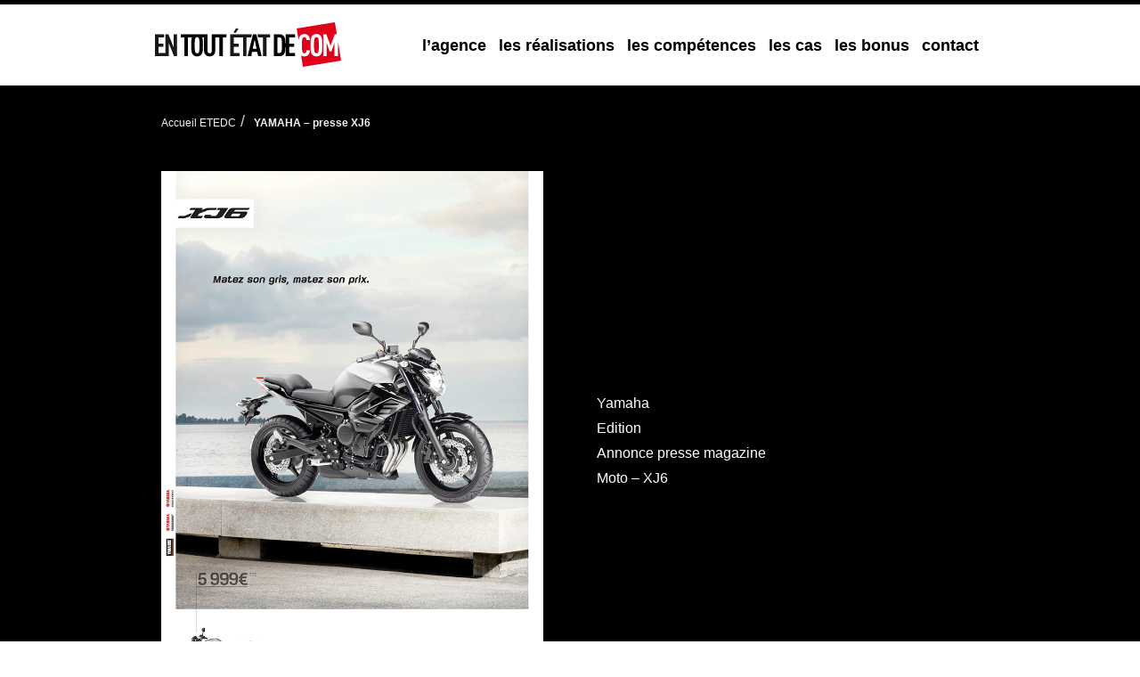

--- FILE ---
content_type: text/html; charset=UTF-8
request_url: https://etedc.com/cas-yamaha-xj6/
body_size: 9146
content:
<!doctype html><html class=no-js lang="fr-BE"><head><meta charset="UTF-8"><meta http-equiv=x-ua-compatible content="ie=edge"><meta name=viewport content="width=device-width,initial-scale=1"> <meta name='robots' content='index, follow, max-image-preview:large, max-snippet:-1, max-video-preview:-1' />

	<!-- This site is optimized with the Yoast SEO plugin v26.8 - https://yoast.com/product/yoast-seo-wordpress/ -->
	<title>YAMAHA - presse XJ6</title>
	<link rel="canonical" href="https://etedc.com/cas-yamaha-xj6/" />
	<meta property="og:locale" content="fr_FR" />
	<meta property="og:type" content="article" />
	<meta property="og:title" content="YAMAHA - presse XJ6" />
	<meta property="og:url" content="https://etedc.com/cas-yamaha-xj6/" />
	<meta property="og:site_name" content="En Tout État De Com" />
	<meta property="article:modified_time" content="2022-03-25T14:06:26+00:00" />
	<meta property="og:image" content="https://etedc.com/wp-content/uploads/2019/02/Cas-Yamaha-toutes-les-annonces2.jpg" />
	<meta property="og:image:width" content="765" />
	<meta property="og:image:height" content="1081" />
	<meta property="og:image:type" content="image/jpeg" />
	<meta name="twitter:card" content="summary_large_image" />
	<script type="application/ld+json" class="yoast-schema-graph">{"@context":"https://schema.org","@graph":[{"@type":"WebPage","@id":"https://etedc.com/cas-yamaha-xj6/","url":"https://etedc.com/cas-yamaha-xj6/","name":"YAMAHA - presse XJ6","isPartOf":{"@id":"https://etedc.com/#website"},"primaryImageOfPage":{"@id":"https://etedc.com/cas-yamaha-xj6/#primaryimage"},"image":{"@id":"https://etedc.com/cas-yamaha-xj6/#primaryimage"},"thumbnailUrl":"https://etedc.com/wp-content/uploads/2019/02/Cas-Yamaha-toutes-les-annonces2.jpg","datePublished":"2019-02-26T14:45:57+00:00","dateModified":"2022-03-25T14:06:26+00:00","breadcrumb":{"@id":"https://etedc.com/cas-yamaha-xj6/#breadcrumb"},"inLanguage":"fr-BE","potentialAction":[{"@type":"ReadAction","target":["https://etedc.com/cas-yamaha-xj6/"]}]},{"@type":"ImageObject","inLanguage":"fr-BE","@id":"https://etedc.com/cas-yamaha-xj6/#primaryimage","url":"https://etedc.com/wp-content/uploads/2019/02/Cas-Yamaha-toutes-les-annonces2.jpg","contentUrl":"https://etedc.com/wp-content/uploads/2019/02/Cas-Yamaha-toutes-les-annonces2.jpg","width":765,"height":1081},{"@type":"BreadcrumbList","@id":"https://etedc.com/cas-yamaha-xj6/#breadcrumb","itemListElement":[{"@type":"ListItem","position":1,"name":"Home","item":"https://etedc.com/"},{"@type":"ListItem","position":2,"name":"YAMAHA &#8211; presse XJ6"}]},{"@type":"WebSite","@id":"https://etedc.com/#website","url":"https://etedc.com/","name":"En Tout État De Com","description":"La Com à l&#039;état pur !","potentialAction":[{"@type":"SearchAction","target":{"@type":"EntryPoint","urlTemplate":"https://etedc.com/?s={search_term_string}"},"query-input":{"@type":"PropertyValueSpecification","valueRequired":true,"valueName":"search_term_string"}}],"inLanguage":"fr-BE"}]}</script>
	<!-- / Yoast SEO plugin. -->


<style id='wp-img-auto-sizes-contain-inline-css' type='text/css'>
img:is([sizes=auto i],[sizes^="auto," i]){contain-intrinsic-size:3000px 1500px}
/*# sourceURL=wp-img-auto-sizes-contain-inline-css */
</style>
<style id='wp-block-library-inline-css' type='text/css'>
:root{--wp-block-synced-color:#7a00df;--wp-block-synced-color--rgb:122,0,223;--wp-bound-block-color:var(--wp-block-synced-color);--wp-editor-canvas-background:#ddd;--wp-admin-theme-color:#007cba;--wp-admin-theme-color--rgb:0,124,186;--wp-admin-theme-color-darker-10:#006ba1;--wp-admin-theme-color-darker-10--rgb:0,107,160.5;--wp-admin-theme-color-darker-20:#005a87;--wp-admin-theme-color-darker-20--rgb:0,90,135;--wp-admin-border-width-focus:2px}@media (min-resolution:192dpi){:root{--wp-admin-border-width-focus:1.5px}}.wp-element-button{cursor:pointer}:root .has-very-light-gray-background-color{background-color:#eee}:root .has-very-dark-gray-background-color{background-color:#313131}:root .has-very-light-gray-color{color:#eee}:root .has-very-dark-gray-color{color:#313131}:root .has-vivid-green-cyan-to-vivid-cyan-blue-gradient-background{background:linear-gradient(135deg,#00d084,#0693e3)}:root .has-purple-crush-gradient-background{background:linear-gradient(135deg,#34e2e4,#4721fb 50%,#ab1dfe)}:root .has-hazy-dawn-gradient-background{background:linear-gradient(135deg,#faaca8,#dad0ec)}:root .has-subdued-olive-gradient-background{background:linear-gradient(135deg,#fafae1,#67a671)}:root .has-atomic-cream-gradient-background{background:linear-gradient(135deg,#fdd79a,#004a59)}:root .has-nightshade-gradient-background{background:linear-gradient(135deg,#330968,#31cdcf)}:root .has-midnight-gradient-background{background:linear-gradient(135deg,#020381,#2874fc)}:root{--wp--preset--font-size--normal:16px;--wp--preset--font-size--huge:42px}.has-regular-font-size{font-size:1em}.has-larger-font-size{font-size:2.625em}.has-normal-font-size{font-size:var(--wp--preset--font-size--normal)}.has-huge-font-size{font-size:var(--wp--preset--font-size--huge)}.has-text-align-center{text-align:center}.has-text-align-left{text-align:left}.has-text-align-right{text-align:right}.has-fit-text{white-space:nowrap!important}#end-resizable-editor-section{display:none}.aligncenter{clear:both}.items-justified-left{justify-content:flex-start}.items-justified-center{justify-content:center}.items-justified-right{justify-content:flex-end}.items-justified-space-between{justify-content:space-between}.screen-reader-text{border:0;clip-path:inset(50%);height:1px;margin:-1px;overflow:hidden;padding:0;position:absolute;width:1px;word-wrap:normal!important}.screen-reader-text:focus{background-color:#ddd;clip-path:none;color:#444;display:block;font-size:1em;height:auto;left:5px;line-height:normal;padding:15px 23px 14px;text-decoration:none;top:5px;width:auto;z-index:100000}html :where(.has-border-color){border-style:solid}html :where([style*=border-top-color]){border-top-style:solid}html :where([style*=border-right-color]){border-right-style:solid}html :where([style*=border-bottom-color]){border-bottom-style:solid}html :where([style*=border-left-color]){border-left-style:solid}html :where([style*=border-width]){border-style:solid}html :where([style*=border-top-width]){border-top-style:solid}html :where([style*=border-right-width]){border-right-style:solid}html :where([style*=border-bottom-width]){border-bottom-style:solid}html :where([style*=border-left-width]){border-left-style:solid}html :where(img[class*=wp-image-]){height:auto;max-width:100%}:where(figure){margin:0 0 1em}html :where(.is-position-sticky){--wp-admin--admin-bar--position-offset:var(--wp-admin--admin-bar--height,0px)}@media screen and (max-width:600px){html :where(.is-position-sticky){--wp-admin--admin-bar--position-offset:0px}}

/*# sourceURL=wp-block-library-inline-css */
</style><style id='global-styles-inline-css' type='text/css'>
:root{--wp--preset--aspect-ratio--square: 1;--wp--preset--aspect-ratio--4-3: 4/3;--wp--preset--aspect-ratio--3-4: 3/4;--wp--preset--aspect-ratio--3-2: 3/2;--wp--preset--aspect-ratio--2-3: 2/3;--wp--preset--aspect-ratio--16-9: 16/9;--wp--preset--aspect-ratio--9-16: 9/16;--wp--preset--color--black: #000000;--wp--preset--color--cyan-bluish-gray: #abb8c3;--wp--preset--color--white: #ffffff;--wp--preset--color--pale-pink: #f78da7;--wp--preset--color--vivid-red: #cf2e2e;--wp--preset--color--luminous-vivid-orange: #ff6900;--wp--preset--color--luminous-vivid-amber: #fcb900;--wp--preset--color--light-green-cyan: #7bdcb5;--wp--preset--color--vivid-green-cyan: #00d084;--wp--preset--color--pale-cyan-blue: #8ed1fc;--wp--preset--color--vivid-cyan-blue: #0693e3;--wp--preset--color--vivid-purple: #9b51e0;--wp--preset--gradient--vivid-cyan-blue-to-vivid-purple: linear-gradient(135deg,rgb(6,147,227) 0%,rgb(155,81,224) 100%);--wp--preset--gradient--light-green-cyan-to-vivid-green-cyan: linear-gradient(135deg,rgb(122,220,180) 0%,rgb(0,208,130) 100%);--wp--preset--gradient--luminous-vivid-amber-to-luminous-vivid-orange: linear-gradient(135deg,rgb(252,185,0) 0%,rgb(255,105,0) 100%);--wp--preset--gradient--luminous-vivid-orange-to-vivid-red: linear-gradient(135deg,rgb(255,105,0) 0%,rgb(207,46,46) 100%);--wp--preset--gradient--very-light-gray-to-cyan-bluish-gray: linear-gradient(135deg,rgb(238,238,238) 0%,rgb(169,184,195) 100%);--wp--preset--gradient--cool-to-warm-spectrum: linear-gradient(135deg,rgb(74,234,220) 0%,rgb(151,120,209) 20%,rgb(207,42,186) 40%,rgb(238,44,130) 60%,rgb(251,105,98) 80%,rgb(254,248,76) 100%);--wp--preset--gradient--blush-light-purple: linear-gradient(135deg,rgb(255,206,236) 0%,rgb(152,150,240) 100%);--wp--preset--gradient--blush-bordeaux: linear-gradient(135deg,rgb(254,205,165) 0%,rgb(254,45,45) 50%,rgb(107,0,62) 100%);--wp--preset--gradient--luminous-dusk: linear-gradient(135deg,rgb(255,203,112) 0%,rgb(199,81,192) 50%,rgb(65,88,208) 100%);--wp--preset--gradient--pale-ocean: linear-gradient(135deg,rgb(255,245,203) 0%,rgb(182,227,212) 50%,rgb(51,167,181) 100%);--wp--preset--gradient--electric-grass: linear-gradient(135deg,rgb(202,248,128) 0%,rgb(113,206,126) 100%);--wp--preset--gradient--midnight: linear-gradient(135deg,rgb(2,3,129) 0%,rgb(40,116,252) 100%);--wp--preset--font-size--small: 13px;--wp--preset--font-size--medium: 20px;--wp--preset--font-size--large: 36px;--wp--preset--font-size--x-large: 42px;--wp--preset--spacing--20: 0.44rem;--wp--preset--spacing--30: 0.67rem;--wp--preset--spacing--40: 1rem;--wp--preset--spacing--50: 1.5rem;--wp--preset--spacing--60: 2.25rem;--wp--preset--spacing--70: 3.38rem;--wp--preset--spacing--80: 5.06rem;--wp--preset--shadow--natural: 6px 6px 9px rgba(0, 0, 0, 0.2);--wp--preset--shadow--deep: 12px 12px 50px rgba(0, 0, 0, 0.4);--wp--preset--shadow--sharp: 6px 6px 0px rgba(0, 0, 0, 0.2);--wp--preset--shadow--outlined: 6px 6px 0px -3px rgb(255, 255, 255), 6px 6px rgb(0, 0, 0);--wp--preset--shadow--crisp: 6px 6px 0px rgb(0, 0, 0);}:where(.is-layout-flex){gap: 0.5em;}:where(.is-layout-grid){gap: 0.5em;}body .is-layout-flex{display: flex;}.is-layout-flex{flex-wrap: wrap;align-items: center;}.is-layout-flex > :is(*, div){margin: 0;}body .is-layout-grid{display: grid;}.is-layout-grid > :is(*, div){margin: 0;}:where(.wp-block-columns.is-layout-flex){gap: 2em;}:where(.wp-block-columns.is-layout-grid){gap: 2em;}:where(.wp-block-post-template.is-layout-flex){gap: 1.25em;}:where(.wp-block-post-template.is-layout-grid){gap: 1.25em;}.has-black-color{color: var(--wp--preset--color--black) !important;}.has-cyan-bluish-gray-color{color: var(--wp--preset--color--cyan-bluish-gray) !important;}.has-white-color{color: var(--wp--preset--color--white) !important;}.has-pale-pink-color{color: var(--wp--preset--color--pale-pink) !important;}.has-vivid-red-color{color: var(--wp--preset--color--vivid-red) !important;}.has-luminous-vivid-orange-color{color: var(--wp--preset--color--luminous-vivid-orange) !important;}.has-luminous-vivid-amber-color{color: var(--wp--preset--color--luminous-vivid-amber) !important;}.has-light-green-cyan-color{color: var(--wp--preset--color--light-green-cyan) !important;}.has-vivid-green-cyan-color{color: var(--wp--preset--color--vivid-green-cyan) !important;}.has-pale-cyan-blue-color{color: var(--wp--preset--color--pale-cyan-blue) !important;}.has-vivid-cyan-blue-color{color: var(--wp--preset--color--vivid-cyan-blue) !important;}.has-vivid-purple-color{color: var(--wp--preset--color--vivid-purple) !important;}.has-black-background-color{background-color: var(--wp--preset--color--black) !important;}.has-cyan-bluish-gray-background-color{background-color: var(--wp--preset--color--cyan-bluish-gray) !important;}.has-white-background-color{background-color: var(--wp--preset--color--white) !important;}.has-pale-pink-background-color{background-color: var(--wp--preset--color--pale-pink) !important;}.has-vivid-red-background-color{background-color: var(--wp--preset--color--vivid-red) !important;}.has-luminous-vivid-orange-background-color{background-color: var(--wp--preset--color--luminous-vivid-orange) !important;}.has-luminous-vivid-amber-background-color{background-color: var(--wp--preset--color--luminous-vivid-amber) !important;}.has-light-green-cyan-background-color{background-color: var(--wp--preset--color--light-green-cyan) !important;}.has-vivid-green-cyan-background-color{background-color: var(--wp--preset--color--vivid-green-cyan) !important;}.has-pale-cyan-blue-background-color{background-color: var(--wp--preset--color--pale-cyan-blue) !important;}.has-vivid-cyan-blue-background-color{background-color: var(--wp--preset--color--vivid-cyan-blue) !important;}.has-vivid-purple-background-color{background-color: var(--wp--preset--color--vivid-purple) !important;}.has-black-border-color{border-color: var(--wp--preset--color--black) !important;}.has-cyan-bluish-gray-border-color{border-color: var(--wp--preset--color--cyan-bluish-gray) !important;}.has-white-border-color{border-color: var(--wp--preset--color--white) !important;}.has-pale-pink-border-color{border-color: var(--wp--preset--color--pale-pink) !important;}.has-vivid-red-border-color{border-color: var(--wp--preset--color--vivid-red) !important;}.has-luminous-vivid-orange-border-color{border-color: var(--wp--preset--color--luminous-vivid-orange) !important;}.has-luminous-vivid-amber-border-color{border-color: var(--wp--preset--color--luminous-vivid-amber) !important;}.has-light-green-cyan-border-color{border-color: var(--wp--preset--color--light-green-cyan) !important;}.has-vivid-green-cyan-border-color{border-color: var(--wp--preset--color--vivid-green-cyan) !important;}.has-pale-cyan-blue-border-color{border-color: var(--wp--preset--color--pale-cyan-blue) !important;}.has-vivid-cyan-blue-border-color{border-color: var(--wp--preset--color--vivid-cyan-blue) !important;}.has-vivid-purple-border-color{border-color: var(--wp--preset--color--vivid-purple) !important;}.has-vivid-cyan-blue-to-vivid-purple-gradient-background{background: var(--wp--preset--gradient--vivid-cyan-blue-to-vivid-purple) !important;}.has-light-green-cyan-to-vivid-green-cyan-gradient-background{background: var(--wp--preset--gradient--light-green-cyan-to-vivid-green-cyan) !important;}.has-luminous-vivid-amber-to-luminous-vivid-orange-gradient-background{background: var(--wp--preset--gradient--luminous-vivid-amber-to-luminous-vivid-orange) !important;}.has-luminous-vivid-orange-to-vivid-red-gradient-background{background: var(--wp--preset--gradient--luminous-vivid-orange-to-vivid-red) !important;}.has-very-light-gray-to-cyan-bluish-gray-gradient-background{background: var(--wp--preset--gradient--very-light-gray-to-cyan-bluish-gray) !important;}.has-cool-to-warm-spectrum-gradient-background{background: var(--wp--preset--gradient--cool-to-warm-spectrum) !important;}.has-blush-light-purple-gradient-background{background: var(--wp--preset--gradient--blush-light-purple) !important;}.has-blush-bordeaux-gradient-background{background: var(--wp--preset--gradient--blush-bordeaux) !important;}.has-luminous-dusk-gradient-background{background: var(--wp--preset--gradient--luminous-dusk) !important;}.has-pale-ocean-gradient-background{background: var(--wp--preset--gradient--pale-ocean) !important;}.has-electric-grass-gradient-background{background: var(--wp--preset--gradient--electric-grass) !important;}.has-midnight-gradient-background{background: var(--wp--preset--gradient--midnight) !important;}.has-small-font-size{font-size: var(--wp--preset--font-size--small) !important;}.has-medium-font-size{font-size: var(--wp--preset--font-size--medium) !important;}.has-large-font-size{font-size: var(--wp--preset--font-size--large) !important;}.has-x-large-font-size{font-size: var(--wp--preset--font-size--x-large) !important;}
/*# sourceURL=global-styles-inline-css */
</style>

<style id='classic-theme-styles-inline-css' type='text/css'>
/*! This file is auto-generated */
.wp-block-button__link{color:#fff;background-color:#32373c;border-radius:9999px;box-shadow:none;text-decoration:none;padding:calc(.667em + 2px) calc(1.333em + 2px);font-size:1.125em}.wp-block-file__button{background:#32373c;color:#fff;text-decoration:none}
/*# sourceURL=/wp-includes/css/classic-themes.min.css */
</style>
<link rel='stylesheet' id='contact-form-7-css' href='https://etedc.com/wp-content/plugins/contact-form-7/includes/css/styles.css?ver=6.1.4' type='text/css' media='all' />
<link rel='stylesheet' id='custom-css' href='https://etedc.com/wp-content/themes/custom/css/main.css?ver=1557232109177' type='text/css' media='all' />
<script type="text/javascript" src="https://etedc.com/wp-content/themes/custom/js/head.js?ver=1557232109177" id="custom_head-js"></script>
<link rel='shortlink' href='https://etedc.com/?p=2389' />

		<!-- GA Google Analytics @ https://m0n.co/ga -->
		<script async src="https://www.googletagmanager.com/gtag/js?id=UA-144477228-1"></script>
		<script>
			window.dataLayer = window.dataLayer || [];
			function gtag(){dataLayer.push(arguments);}
			gtag('js', new Date());
			gtag('config', 'UA-144477228-1');
		</script>

	 </head><body id=skrollr-body class="wp-singular page-template-default page page-id-2389 wp-theme-custom"><nav class="affix navbar navbar-default navbar-fixed-top paddr-reset"><div class=container><div class=navbar-header><button type=button class="collapsed navbar-toggle" data-delayed-toggle=collapse data-delay=300 data-target=#navbar-collapse aria-expanded=false><span class=icon-bar></span> <span class=icon-bar></span> <span class=icon-bar></span></button> <a class="navbar-brand third-push-left-sm" href="https://etedc.com/" rel=home> <svg version="1.1" xmlns="http://www.w3.org/2000/svg" xmlns:xlink="http://www.w3.org/1999/xlink" x="0px" y="0px"
	 width="693.54px" height="166.38px" viewBox="0 0 693.54 166.38" enable-background="new 0 0 693.54 166.38" xml:space="preserve">
<g id="mono_x5F_shapes">
	<polygon fill="#1A171B" points="69.35,44.739 69.35,93.393 50.145,44.739 38.641,44.739 38.641,115.024 12.884,115.024 
		12.884,91.212 31.407,91.212 31.407,79.592 12.884,79.592 12.884,56.356 34.39,56.356 34.39,44.739 0,44.739 0,126.643 
		38.641,126.643 42.018,126.643 51.521,126.643 51.521,77.982 70.846,126.643 82.234,126.643 82.234,44.739 69.35,44.739 	"/>
	<path fill="#1A171B" d="M224.562,44.739h-2.1h-10.784v62.463c0,5.859-3.568,8.738-7.94,8.738c-4.37,0-8.048-2.879-8.048-8.738
		V44.739h-9.662h-3.223H96.083v11.617h13.688v70.287h12.885V56.356h15.115c-2.732,7.068-2.691,16.965-2.691,29.333
		c0,16.105-0.117,28.065,5.983,34.968c3.448,3.912,8.051,6.898,15.871,6.898c7.825,0,12.42-2.986,15.873-6.898
		c6.095-6.903,5.985-18.863,5.985-34.968c0-12.368,0.035-22.265-2.694-29.333h6.709v50.154c0,6.213,2.069,11.388,5.637,15.065
		c3.909,4.031,9.203,5.98,15.295,5.98c6.099,0,11.276-1.949,15.188-5.98c3.565-3.677,5.637-8.852,5.637-15.065V56.356h15.401v70.287
		h12.885V56.356h13.808V44.739H224.562L224.562,44.739z M163.143,112.835c-1.147,1.844-3.106,3.106-6.211,3.106
		c-3.106,0-4.946-1.262-6.097-3.106c-2.418-3.911-2.874-12.198-2.874-27.146c0-14.955,0.456-23.236,2.874-27.146
		c1.15-1.84,2.991-3.107,6.097-3.107c3.105,0,5.064,1.267,6.211,3.107c2.415,3.911,2.76,12.191,2.76,27.146
		C165.903,100.637,165.558,108.924,163.143,112.835L163.143,112.835z"/>
	<polygon fill="#1A171B" points="311.322,23.23 301.084,23.23 292.802,39.215 301.312,39.215 311.322,23.23 	"/>
	<polygon fill="#1A171B" points="314.891,44.739 314.647,44.739 280.497,44.739 280.497,126.643 314.891,126.643 314.891,115.024 
		293.376,115.024 293.376,91.212 311.897,91.212 311.897,79.592 293.376,79.592 293.376,56.356 314.647,56.356 314.891,56.356 
		328.336,56.356 328.336,126.643 341.219,126.643 341.219,56.356 358.583,56.356 361.313,44.739 314.891,44.739 	"/>
	<path fill="#1A171B" d="M384.224,126.643l-3.333-16.223h-18.976l-3.227,16.223h-13.57l20.13-81.904h12.537l19.9,81.904H384.224
		L384.224,126.643z M371.46,64.523l-7.017,34.278h14.033L371.46,64.523L371.46,64.523z"/>
	<polygon fill="#1A171B" points="415.512,56.356 415.512,126.643 402.623,126.643 402.623,56.356 384.425,56.356 381.633,44.739 
		429.307,44.739 429.307,56.356 415.512,56.356 	"/>
	<path fill="#1A171B" d="M521.635,56.356V44.739h-34.388v35.139h-1.428c-0.063-12.824-0.646-22.431-5.973-28.352
		c-3.331-3.797-8.049-6.788-15.87-6.788h-20.824v81.904h20.824c7.821,0,12.539-2.999,15.87-6.789
		c5.326-5.924,5.91-15.532,5.973-28.358h1.428v35.147h34.388v-11.619h-21.51V91.212h18.523V79.592h-18.523V56.356H521.635
		L521.635,56.356z M470.189,111.685c-1.27,1.956-3.452,3.339-6.558,3.339h-7.59V56.356h7.59c3.105,0,5.288,1.381,6.558,3.336
		c2.414,3.794,2.762,11.619,2.762,25.879C472.951,99.832,472.603,107.887,470.189,111.685L470.189,111.685z"/>
</g>
<g id="color_x5F_shapes">
	<path fill="#E2001A" d="M601.54,55.435c-3.105,0-4.942,1.267-6.087,3.107c-2.428,3.911-2.88,12.191-2.88,27.146
		c0,14.949,0.452,23.236,2.88,27.146c1.145,1.844,2.981,3.106,6.087,3.106s5.062-1.262,6.212-3.106
		c2.415-3.911,2.767-12.198,2.767-27.146c0-14.955-0.352-23.236-2.767-27.146C606.601,56.702,604.645,55.435,601.54,55.435
		L601.54,55.435z"/>
	<path fill="#E2001A" d="M681.821,71.127v55.516h-12.885V75.568l-11.159,33.583h-7.131l-10.929-33.011v50.502h-12.876V44.739h11.606
		l15.882,43.018l15.757-43.018h7.444L670.262,0L528.073,23.107l7.081,43.577c0.647-6.747,2.087-12.164,5.444-15.966
		c3.452-3.911,8.056-6.9,15.877-6.9c6.205,0,10.582,1.839,14.261,5.292c4.024,3.794,6.325,10.006,6.558,17.256h-12.89
		c-0.113-2.994-0.566-5.869-1.948-7.938c-1.151-1.842-2.881-2.994-5.98-2.994c-3.112,0-4.949,1.267-6.106,3.107
		c-2.401,3.911-2.867,12.191-2.867,27.146c0,14.949,0.466,23.236,2.867,27.146c1.157,1.844,2.994,3.106,6.106,3.106
		c3.1,0,4.948-1.15,6.094-2.992c1.383-2.069,1.835-5.062,1.955-8.049h12.883c-0.232,7.357-2.646,13.689-6.784,17.479
		c-3.686,3.334-8.054,5.176-14.147,5.176c-5.25,0-9.01-1.352-11.99-3.414l6.865,42.239L693.54,143.28L681.821,71.127L681.821,71.127
		z M617.415,120.657c-3.451,3.912-8.054,6.898-15.875,6.898c-7.823,0-12.425-2.986-15.87-6.898
		c-6.1-6.903-5.986-18.863-5.986-34.968c0-16.102-0.113-28.065,5.986-34.97c3.445-3.911,8.047-6.9,15.87-6.9
		c7.821,0,12.424,2.989,15.875,6.9c6.1,6.905,5.979,18.868,5.979,34.97C623.394,101.794,623.514,113.753,617.415,120.657
		L617.415,120.657z"/>
</svg> </a></div><div class="collapse navbar-collapse" id=navbar-collapse><div class="column-flex no-gutter"><div class="col-sm-auto col-xs-12">  </div><div class="col-sm-auto col-xs-12"> <ul class="nav navbar-nav navbar-lower nav-alone navbar-right"><li id="menu-item-1571" class="menu-item menu-item-type-post_type menu-item-object-page menu-item-1571"><a title="l&#039;agence" href="https://etedc.com/lagence/">l&rsquo;agence</a></li>
<li id="menu-item-4008" class="menu-item menu-item-type-post_type menu-item-object-page menu-item-4008"><a title="les réalisations" href="https://etedc.com/les-realisations/">les réalisations</a></li>
<li id="menu-item-4060" class="menu-item menu-item-type-post_type menu-item-object-page menu-item-4060"><a title="les compétences" href="https://etedc.com/les-competences/">les compétences</a></li>
<li id="menu-item-998" class="menu-item menu-item-type-post_type menu-item-object-page menu-item-998"><a title="les cas" href="https://etedc.com/les-cas-clients/">les cas</a></li>
<li id="menu-item-997" class="menu-item menu-item-type-post_type menu-item-object-page menu-item-997"><a title="les bonus" href="https://etedc.com/bonus/">les bonus</a></li>
<li id="menu-item-996" class="menu-item menu-item-type-post_type menu-item-object-page menu-item-996"><a title="contact" href="https://etedc.com/contact/">contact</a></li>
</ul> </div></div></div></div></nav><main role=main> <div id=hyperloop>  <div id=landing><section class="relative loop-item bg-black">  <div class="reset row-flex z-shift"><div class="col-md-8 col-sm-10 col-xlg-7 col-xs-12"><div class="container text-white wp-content"><article class="paddr-both none">  <ul class="breadcrumb mini-push-bottom"> <li><a href="https://etedc.com/">Accueil ETEDC</a></li><li class="active"><a href="https://etedc.com/cas-yamaha-xj6/">YAMAHA &#8211; presse XJ6</a></li> </ul>   </article></div></div></div></section></div>  <section class="loop-item loop-divided bg-black "> 	<div class="z-shift container"><div class=relative><div class="row-flex middle-sm ">  <div class="col-xs-12 col-sm-6 snap-items"><div class="wp-content text-left"> <p><img fetchpriority="high" decoding="async" class="aligncenter size-full wp-image-2373" src="http://etedc.com/wp-content/uploads/2019/02/Cas-Yamaha-toutes-les-annonces2.jpg" alt="" width="765" height="1081" srcset="https://etedc.com/wp-content/uploads/2019/02/Cas-Yamaha-toutes-les-annonces2.jpg 765w, https://etedc.com/wp-content/uploads/2019/02/Cas-Yamaha-toutes-les-annonces2-212x300.jpg 212w, https://etedc.com/wp-content/uploads/2019/02/Cas-Yamaha-toutes-les-annonces2-725x1024.jpg 725w" sizes="(max-width: 765px) 100vw, 765px" /></p>
 </div></div>  <div class="col-xs-12 col-sm-6 snap-items"><div class="wp-content text-left"> <p><span style="color: #ffffff;">Yamaha</span><br />
<span style="color: #ffffff;">Edition</span><br />
<span style="color: #ffffff;">Annonce presse magazine</span><br />
<span style="color: #ffffff;">Moto &#8211; XJ6</span></p>
 </div></div>  </div></div></div></section>  <section class="loop-item loop-simple bg-black text-white">  <div class="container z-shift middle">  <div class="double push-both">  <div class="owl-carousel owl-theme posts-carousel">  <div class="col-xs-12 item">  <a href="http://etedc.com/?page_id=2384" class="column-flex fullHeight none paddr-bottom radius-box"><div class=square style="background-image:url(https://etedc.com/wp-content/uploads/2019/02/Cas-Yamaha-toutes-les-annonces1-725x1024.jpg)"></div></a> </div>  <div class="col-xs-12 item">  <a href="http://etedc.com/?page_id=2402" class="column-flex fullHeight none paddr-bottom radius-box"><div class=square style="background-image:url(https://etedc.com/wp-content/uploads/2019/02/Cas-Yamaha-toutes-les-annonces5-725x1024.jpg)"></div></a> </div>  <div class="col-xs-12 item">  <a href="http://etedc.com/?page_id=2412" class="column-flex fullHeight none paddr-bottom radius-box"><div class=square style="background-image:url(https://etedc.com/wp-content/uploads/2019/02/Cas-Yamaha-toutes-les-annonces8-725x1024.jpg)"></div></a> </div>  <div class="col-xs-12 item">  <a href="http://etedc.com/?page_id=2398" class="column-flex fullHeight none paddr-bottom radius-box"><div class=square style="background-image:url(https://etedc.com/wp-content/uploads/2019/02/Cas-Yamaha-toutes-les-annonces4-725x1024.jpg)"></div></a> </div>  <div class="col-xs-12 item">  <a href="http://etedc.com/?page_id=2406" class="column-flex fullHeight none paddr-bottom radius-box"><div class=square style="background-image:url(https://etedc.com/wp-content/uploads/2019/02/Cas-Yamaha-toutes-les-annonces6-725x1024.jpg)"></div></a> </div>  <div class="col-xs-12 item">  <a href="http://etedc.com/?page_id=2409" class="column-flex fullHeight none paddr-bottom radius-box"><div class=square style="background-image:url(https://etedc.com/wp-content/uploads/2019/02/Cas-Yamaha-toutes-les-annonces7-725x1024.jpg)"></div></a> </div>  </div>  </div></div></section>  </div>  </main><footer role=contentinfo class=super-z-shift><div class="double bg-darkgray footer-lower paddr-top small"><div class=container><div class="row-flex push-bottom top-sm"><div class="col-lg-2 col-sm-3 col-sm-offset-0 col-xs-6 col-xs-offset-3"><img src="https://etedc.com/wp-content/themes/custom/img/logo_white.svg" alt="En Tout État De Com" class=img-responsive><div class="text-white push-top text-center-maxsm"><address class=push-reset>70 rue Amelot<br>75011 Paris</address><p class=push-reset><i class="fa fa-phone"></i> 06 09 40 64 49</p><a href=mailto:contact@etedc.com class=text-white><i class="fa fa-envelope"></i> contact@etedc.com</a></div></div>  <div class="col-xs-12 col-sm col-lg col-lg-offset-2 col-sm-offset-1 double paddr-both-sm"><div class="row-flex text-center-maxsm">  <div class="col-xs-12 col-sm">   <ul class="list-unstyled list-white text-uppercase">  <li><a href="https://etedc.com/lagence/">l&rsquo;agence</a></li>  <li><a href="https://etedc.com/les-competences/">les compétences</a></li>  <li><a href="https://etedc.com/les-realisations/">les réalisations</a></li>  <li><a href="https://etedc.com/les-cas-clients/">les cas</a></li>  <li><a href="https://etedc.com/bonus/">les bonus</a></li>  <li><a href="https://etedc.com/contact/">contact</a></li>  </ul>  </div>  <div class="col-xs-12 col-sm">  </div>  <div class="col-xs-12 col-sm">  </div>  </div></div>  </div><div class="footer-legal mini paddr-both"><div class="row-flex text-center-maxsm middle-sm"><div class="col-xs-12 col-sm text-white">  </div><div class="col-xs-12 col-sm-auto text-white"> Copyright &copy; 2026 En Tout État De Com </div><div class="col-xs-12 col-sm-auto text-right-sm"><div class="row-flex end-sm no-gutter"><div class="col-xs-12 col-sm-auto"><ul id="menu-footer-legal" class="list-inline push-reset list-white"><li id="menu-item-4082" class="menu-item menu-item-type-post_type menu-item-object-page menu-item-4082"><a href="https://etedc.com/mentions-legales/">Mentions légales</a></li></ul></div>  </div></div></div></div></div></div></footer> <script type="speculationrules">
{"prefetch":[{"source":"document","where":{"and":[{"href_matches":"/*"},{"not":{"href_matches":["/wp-*.php","/wp-admin/*","/wp-content/uploads/*","/wp-content/*","/wp-content/plugins/*","/wp-content/themes/custom/*","/*\\?(.+)"]}},{"not":{"selector_matches":"a[rel~=\"nofollow\"]"}},{"not":{"selector_matches":".no-prefetch, .no-prefetch a"}}]},"eagerness":"conservative"}]}
</script>
<script type="text/javascript" src="https://etedc.com/wp-includes/js/dist/hooks.min.js?ver=dd5603f07f9220ed27f1" id="wp-hooks-js"></script>
<script type="text/javascript" src="https://etedc.com/wp-includes/js/dist/i18n.min.js?ver=c26c3dc7bed366793375" id="wp-i18n-js"></script>
<script type="text/javascript" id="wp-i18n-js-after">
/* <![CDATA[ */
wp.i18n.setLocaleData( { 'text direction\u0004ltr': [ 'ltr' ] } );
//# sourceURL=wp-i18n-js-after
/* ]]> */
</script>
<script type="text/javascript" src="https://etedc.com/wp-content/plugins/contact-form-7/includes/swv/js/index.js?ver=6.1.4" id="swv-js"></script>
<script type="text/javascript" id="contact-form-7-js-before">
/* <![CDATA[ */
var wpcf7 = {
    "api": {
        "root": "https:\/\/etedc.com\/wp-json\/",
        "namespace": "contact-form-7\/v1"
    }
};
//# sourceURL=contact-form-7-js-before
/* ]]> */
</script>
<script type="text/javascript" src="https://etedc.com/wp-content/plugins/contact-form-7/includes/js/index.js?ver=6.1.4" id="contact-form-7-js"></script>
<script type="text/javascript" src="https://etedc.com/wp-content/themes/custom/js/main.js?ver=1557232109177" id="custom-js" async></script>
 </body> </html>

--- FILE ---
content_type: image/svg+xml
request_url: https://etedc.com/wp-content/themes/custom/img/logo_white.svg
body_size: 2146
content:
<?xml version="1.0" encoding="utf-8"?>
<!-- Generator: Adobe Illustrator 16.0.0, SVG Export Plug-In . SVG Version: 6.00 Build 0)  -->
<!DOCTYPE svg PUBLIC "-//W3C//DTD SVG 1.1//EN" "http://www.w3.org/Graphics/SVG/1.1/DTD/svg11.dtd">
<svg version="1.1" id="Calque_1" xmlns="http://www.w3.org/2000/svg" xmlns:xlink="http://www.w3.org/1999/xlink" x="0px" y="0px"
	 width="693.539px" height="166.379px" viewBox="0 0 693.539 166.379" enable-background="new 0 0 693.539 166.379"
	 xml:space="preserve">
<g id="red">
	<path fill="#FFFFFF" d="M601.539,55.435c-3.104,0-4.94,1.267-6.087,3.107c-2.428,3.911-2.88,12.191-2.88,27.146
		c0,14.949,0.452,23.236,2.88,27.146c1.146,1.844,2.981,3.105,6.087,3.105c3.106,0,5.063-1.262,6.213-3.105
		c2.414-3.912,2.768-12.197,2.768-27.146c0-14.955-0.352-23.235-2.768-27.146C606.601,56.702,604.645,55.435,601.539,55.435
		L601.539,55.435z"/>
	<path fill="#FFFFFF" d="M681.821,71.127v55.516h-12.885V75.568l-11.159,33.583h-7.131l-10.929-33.01v50.502h-12.876V44.739h11.604
		l15.882,43.018l15.759-43.018h7.442L670.262,0L528.073,23.107l7.081,43.577c0.647-6.747,2.087-12.164,5.444-15.966
		c3.452-3.911,8.056-6.9,15.877-6.9c6.205,0,10.582,1.839,14.261,5.292c4.024,3.794,6.325,10.006,6.56,17.256h-12.892
		c-0.113-2.994-0.564-5.869-1.948-7.938c-1.149-1.842-2.881-2.994-5.979-2.994c-3.112,0-4.949,1.267-6.106,3.107
		c-2.399,3.911-2.865,12.191-2.865,27.146c0,14.949,0.466,23.234,2.865,27.146c1.157,1.845,2.994,3.106,6.106,3.106
		c3.1,0,4.948-1.149,6.094-2.992c1.383-2.069,1.835-5.063,1.955-8.049h12.883c-0.23,7.355-2.646,13.688-6.784,17.479
		c-3.686,3.334-8.054,5.176-14.146,5.176c-5.25,0-9.01-1.352-11.99-3.414l6.865,42.238l142.188-23.098L681.821,71.127
		L681.821,71.127z M617.414,120.656c-3.449,3.912-8.054,6.898-15.875,6.898s-12.425-2.986-15.868-6.898
		c-6.102-6.901-5.986-18.862-5.986-34.967c0-16.103-0.113-28.065,5.986-34.97c3.443-3.911,8.047-6.9,15.868-6.9
		s12.426,2.989,15.875,6.9c6.102,6.905,5.979,18.868,5.979,34.97C623.394,101.793,623.514,113.752,617.414,120.656L617.414,120.656z
		"/>
</g>
<g id="black">
	<polygon fill="#FFFFFF" points="69.35,44.739 69.35,93.393 50.145,44.739 38.641,44.739 38.641,115.023 12.884,115.023 
		12.884,91.211 31.407,91.211 31.407,79.592 12.884,79.592 12.884,56.356 34.39,56.356 34.39,44.739 0,44.739 0,126.643 
		38.641,126.643 42.018,126.643 51.521,126.643 51.521,77.982 70.846,126.643 82.234,126.643 82.234,44.739 	"/>
	<path fill="#FFFFFF" d="M224.562,44.739h-2.101h-10.783v62.463c0,5.858-3.568,8.737-7.94,8.737c-4.369,0-8.048-2.879-8.048-8.737
		V44.739h-9.662h-3.223H96.083v11.617h13.688v70.287h12.885V56.356h15.115c-2.731,7.068-2.69,16.965-2.69,29.333
		c0,16.104-0.117,28.064,5.982,34.967c3.448,3.912,8.051,6.898,15.871,6.898c7.824,0,12.42-2.986,15.873-6.898
		c6.095-6.901,5.984-18.862,5.984-34.967c0-12.369,0.035-22.266-2.693-29.333h6.709v50.154c0,6.213,2.068,11.389,5.637,15.064
		c3.909,4.031,9.203,5.98,15.295,5.98c6.1,0,11.276-1.949,15.188-5.98c3.564-3.678,5.637-8.852,5.637-15.064V56.356h15.4v70.287
		h12.886V56.356h13.809V44.739H224.562L224.562,44.739z M163.143,112.834c-1.146,1.846-3.105,3.105-6.211,3.105
		c-3.106,0-4.946-1.262-6.098-3.105c-2.418-3.91-2.874-12.197-2.874-27.146c0-14.955,0.456-23.235,2.874-27.146
		c1.149-1.84,2.991-3.107,6.098-3.107c3.105,0,5.063,1.267,6.211,3.107c2.415,3.911,2.76,12.191,2.76,27.146
		C165.903,100.637,165.558,108.924,163.143,112.834L163.143,112.834z"/>
	<polygon fill="#FFFFFF" points="311.322,23.23 301.084,23.23 292.802,39.215 301.312,39.215 	"/>
	<polygon fill="#FFFFFF" points="314.891,44.739 314.647,44.739 280.497,44.739 280.497,126.643 314.891,126.643 314.891,115.023 
		293.376,115.023 293.376,91.211 311.897,91.211 311.897,79.592 293.376,79.592 293.376,56.356 314.647,56.356 314.891,56.356 
		328.336,56.356 328.336,126.643 341.219,126.643 341.219,56.356 358.583,56.356 361.313,44.739 	"/>
	<path fill="#FFFFFF" d="M384.224,126.643l-3.333-16.223h-18.977l-3.228,16.223h-13.569l20.13-81.904h12.537l19.899,81.904H384.224
		L384.224,126.643z M371.46,64.523l-7.018,34.278h14.033L371.46,64.523L371.46,64.523z"/>
	<polygon fill="#FFFFFF" points="415.512,56.356 415.512,126.643 402.623,126.643 402.623,56.356 384.425,56.356 381.633,44.739 
		429.307,44.739 429.307,56.356 	"/>
	<path fill="#FFFFFF" d="M521.635,56.356V44.739h-34.39v35.139h-1.428c-0.063-12.824-0.646-22.431-5.973-28.352
		c-3.331-3.797-8.049-6.788-15.87-6.788h-20.824v81.905h20.824c7.821,0,12.539-3,15.87-6.789c5.326-5.924,5.91-15.533,5.973-28.358
		h1.428v35.147h34.39v-11.619h-21.511V91.211h18.522v-11.62h-18.522V56.356H521.635L521.635,56.356z M470.189,111.686
		c-1.27,1.955-3.452,3.338-6.558,3.338h-7.592V56.356h7.592c3.104,0,5.288,1.381,6.558,3.336c2.414,3.794,2.762,11.619,2.762,25.878
		C472.95,99.833,472.603,107.887,470.189,111.686L470.189,111.686z"/>
</g>
</svg>


--- FILE ---
content_type: application/javascript; charset=utf-8
request_url: https://etedc.com/wp-content/themes/custom/js/head.js?ver=1557232109177
body_size: 9626
content:
!function(t,e,n){var r=[],c=[],i={_version:"3.5.0",_config:{classPrefix:"",enableClasses:!0,enableJSClass:!0,usePrefixes:!0},_q:[],on:function(t,e){var n=this;setTimeout(function(){e(n[t])},0)},addTest:function(t,e,n){c.push({name:t,fn:e,options:n})},addAsyncTest:function(t){c.push({name:null,fn:t})}},l=function(){};l.prototype=i,l=new l;var o=e.documentElement,a="svg"===o.nodeName.toLowerCase();a||function(t,s){var o,r,e=t.html5||{},a=/^<|^(?:button|map|select|textarea|object|iframe|option|optgroup)$/i,c=/^(?:a|b|code|div|fieldset|h1|h2|h3|h4|h5|h6|i|label|li|ol|p|q|span|strong|style|table|tbody|td|th|tr|ul)$/i,n="_html5shiv",i=0,l={};function f(t,e){var n=t.createElement("p"),i=t.getElementsByTagName("head")[0]||t.documentElement;return n.innerHTML="x<style>"+e+"</style>",i.insertBefore(n.lastChild,i.firstChild)}function u(){var t=p.elements;return"string"==typeof t?t.split(" "):t}function d(t){var e=l[t[n]];return e||(e={},i++,t[n]=i,l[i]=e),e}function h(t,e,n){return e||(e=s),r?e.createElement(t):(n||(n=d(e)),!(i=n.cache[t]?n.cache[t].cloneNode():c.test(t)?(n.cache[t]=n.createElem(t)).cloneNode():n.createElem(t)).canHaveChildren||a.test(t)||i.tagUrn?i:n.frag.appendChild(i));var i}function m(t){t||(t=s);var e,n,i=d(t);return!p.shivCSS||o||i.hasCSS||(i.hasCSS=!!f(t,"article,aside,dialog,figcaption,figure,footer,header,hgroup,main,nav,section{display:block}mark{background:#FF0;color:#000}template{display:none}")),r||(e=t,(n=i).cache||(n.cache={},n.createElem=e.createElement,n.createFrag=e.createDocumentFragment,n.frag=n.createFrag()),e.createElement=function(t){return p.shivMethods?h(t,e,n):n.createElem(t)},e.createDocumentFragment=Function("h,f","return function(){var n=f.cloneNode(),c=n.createElement;h.shivMethods&&("+u().join().replace(/[\w\-:]+/g,function(t){return n.createElem(t),n.frag.createElement(t),'c("'+t+'")'})+");return n}")(p,n.frag)),t}!function(){try{var t=s.createElement("a");t.innerHTML="<xyz></xyz>",o="hidden"in t,r=1==t.childNodes.length||function(){s.createElement("a");var t=s.createDocumentFragment();return void 0===t.cloneNode||void 0===t.createDocumentFragment||void 0===t.createElement}()}catch(t){r=o=!0}}();var p={elements:e.elements||"abbr article aside audio bdi canvas data datalist details dialog figcaption figure footer header hgroup main mark meter nav output picture progress section summary template time video",version:"3.7.3",shivCSS:!1!==e.shivCSS,supportsUnknownElements:r,shivMethods:!1!==e.shivMethods,type:"default",shivDocument:m,createElement:h,createDocumentFragment:function(t,e){if(t||(t=s),r)return t.createDocumentFragment();for(var n=(e=e||d(t)).frag.cloneNode(),i=0,o=u(),a=o.length;i<a;i++)n.createElement(o[i]);return n},addElements:function(t,e){var n=p.elements;"string"!=typeof n&&(n=n.join(" ")),"string"!=typeof t&&(t=t.join(" ")),p.elements=n+" "+t,m(e)}};t.html5=p,m(s);var g,v=/^$|\b(?:all|print)\b/,y="html5shiv",w=!(r||(g=s.documentElement,void 0===s.namespaces||void 0===s.parentWindow||void 0===g.applyElement||void 0===g.removeNode||void 0===t.attachEvent));function x(t){for(var e,n=t.attributes,i=n.length,o=t.ownerDocument.createElement(y+":"+t.nodeName);i--;)(e=n[i]).specified&&o.setAttribute(e.nodeName,e.nodeValue);return o.style.cssText=t.style.cssText,o}function b(r){var c,l,t=d(r),e=r.namespaces,n=r.parentWindow;if(!w||r.printShived)return r;function h(){clearTimeout(t._removeSheetTimer),c&&c.removeNode(!0),c=null}return void 0===e[y]&&e.add(y),n.attachEvent("onbeforeprint",function(){h();for(var t,e,n,i=r.styleSheets,o=[],a=i.length,s=Array(a);a--;)s[a]=i[a];for(;n=s.pop();)if(!n.disabled&&v.test(n.media)){try{e=(t=n.imports).length}catch(t){e=0}for(a=0;a<e;a++)s.push(t[a]);try{o.push(n.cssText)}catch(t){}}o=function(t){for(var e,n=t.split("{"),i=n.length,o=RegExp("(^|[\\s,>+~])("+u().join("|")+")(?=[[\\s,>+~#.:]|$)","gi"),a="$1"+y+"\\:$2";i--;)(e=n[i]=n[i].split("}"))[e.length-1]=e[e.length-1].replace(o,a),n[i]=e.join("}");return n.join("{")}(o.reverse().join("")),l=function(t){for(var e,n=t.getElementsByTagName("*"),i=n.length,o=RegExp("^(?:"+u().join("|")+")$","i"),a=[];i--;)e=n[i],o.test(e.nodeName)&&a.push(e.applyElement(x(e)));return a}(r),c=f(r,o)}),n.attachEvent("onafterprint",function(){!function(t){for(var e=t.length;e--;)t[e].removeNode()}(l),clearTimeout(t._removeSheetTimer),t._removeSheetTimer=setTimeout(h,500)}),r.printShived=!0,r}p.type+=" print",(p.shivPrint=b)(s),"object"==typeof module&&module.exports&&(module.exports=p)}(void 0!==t?t:this,e),function(){var t,e,n,i,o,a;for(var s in c)if(c.hasOwnProperty(s)){if(t=[],(e=c[s]).name&&(t.push(e.name.toLowerCase()),e.options&&e.options.aliases&&e.options.aliases.length))for(n=0;n<e.options.aliases.length;n++)t.push(e.options.aliases[n].toLowerCase());for(i="function"==typeof e.fn?e.fn():e.fn,o=0;o<t.length;o++)1===(a=t[o].split(".")).length?l[a[0]]=i:(!l[a[0]]||l[a[0]]instanceof Boolean||(l[a[0]]=new Boolean(l[a[0]])),l[a[0]][a[1]]=i),r.push((i?"":"no-")+a.join("-"))}}(),function(t){var e=o.className,n=l._config.classPrefix||"";if(a&&(e=e.baseVal),l._config.enableJSClass){var i=new RegExp("(^|\\s)"+n+"no-js(\\s|$)");e=e.replace(i,"$1"+n+"js$2")}l._config.enableClasses&&(e+=" "+n+t.join(" "+n),a?o.className.baseVal=e:o.className=e)}(r),delete i.addTest,delete i.addAsyncTest;for(var s=0;s<l._q.length;s++)l._q[s]();t.Modernizr=l}(window,document),function(t){"use strict";var e,n,i,o,a,s;t.matchMedia=t.matchMedia||(e=t.document,i=e.documentElement,o=i.firstElementChild||i.firstChild,a=e.createElement("body"),(s=e.createElement("div")).id="mq-test-1",s.style.cssText="position:absolute;top:-100em",a.style.background="none",a.appendChild(s),function(t){return s.innerHTML='&shy;<style media="'+t+'"> #mq-test-1 { width: 42px; }</style>',i.insertBefore(a,o),n=42===s.offsetWidth,i.removeChild(a),{matches:n,media:t}})}(this),function(v){"use strict";var d={};(v.respond=d).update=function(){};var a=[],i=function(){var e=!1;try{e=new v.XMLHttpRequest}catch(t){e=new v.ActiveXObject("Microsoft.XMLHTTP")}return function(){return e}}(),t=function(t,e){var n=i();n&&(n.open("GET",t,!0),n.onreadystatechange=function(){4!==n.readyState||200!==n.status&&304!==n.status||e(n.responseText)},4!==n.readyState&&n.send(null))},m=function(t){return t.replace(d.regex.minmaxwh,"").match(d.regex.other)};if(d.ajax=t,d.queue=a,d.unsupportedmq=m,d.regex={media:/@media[^\{]+\{([^\{\}]*\{[^\}\{]*\})+/gi,keyframes:/@(?:\-(?:o|moz|webkit)\-)?keyframes[^\{]+\{(?:[^\{\}]*\{[^\}\{]*\})+[^\}]*\}/gi,comments:/\/\*[^*]*\*+([^/][^*]*\*+)*\//gi,urls:/(url\()['"]?([^\/\)'"][^:\)'"]+)['"]?(\))/g,findStyles:/@media *([^\{]+)\{([\S\s]+?)$/,only:/(only\s+)?([a-zA-Z]+)\s?/,minw:/\(\s*min\-width\s*:\s*(\s*[0-9\.]+)(px|em)\s*\)/,maxw:/\(\s*max\-width\s*:\s*(\s*[0-9\.]+)(px|em)\s*\)/,minmaxwh:/\(\s*m(in|ax)\-(height|width)\s*:\s*(\s*[0-9\.]+)(px|em)\s*\)/gi,other:/\([^\)]*\)/g},d.mediaQueriesSupported=v.matchMedia&&null!==v.matchMedia("only all")&&v.matchMedia("only all").matches,!d.mediaQueriesSupported){var y,w,x,b=v.document,E=b.documentElement,S=[],T=[],j=[],s={},C=b.getElementsByTagName("head")[0]||E,r=b.getElementsByTagName("base")[0],_=C.getElementsByTagName("link"),k=function(){var t,e=b.createElement("div"),n=b.body,i=E.style.fontSize,o=n&&n.style.fontSize,a=!1;return e.style.cssText="position:absolute;font-size:1em;width:1em",n||((n=a=b.createElement("body")).style.background="none"),E.style.fontSize="100%",n.style.fontSize="100%",n.appendChild(e),a&&E.insertBefore(n,E.firstChild),t=e.offsetWidth,a?E.removeChild(n):n.removeChild(e),E.style.fontSize=i,o&&(n.style.fontSize=o),t=x=parseFloat(t)},N=function(t){var e="clientWidth",n=E[e],i="CSS1Compat"===b.compatMode&&n||b.body[e]||n,o={},a=_[_.length-1],s=(new Date).getTime();if(t&&y&&s-y<30)return v.clearTimeout(w),void(w=v.setTimeout(N,30));for(var r in y=s,S)if(S.hasOwnProperty(r)){var c=S[r],l=c.minw,h=c.maxw,f=null===l,u=null===h;l&&(l=parseFloat(l)*(-1<l.indexOf("em")?x||k():1)),h&&(h=parseFloat(h)*(-1<h.indexOf("em")?x||k():1)),c.hasquery&&(f&&u||!(f||l<=i)||!(u||i<=h))||(o[c.media]||(o[c.media]=[]),o[c.media].push(T[c.rules]))}for(var d in j)j.hasOwnProperty(d)&&j[d]&&j[d].parentNode===C&&C.removeChild(j[d]);for(var m in j.length=0,o)if(o.hasOwnProperty(m)){var p=b.createElement("style"),g=o[m].join("\n");p.type="text/css",p.media=m,C.insertBefore(p,a.nextSibling),p.styleSheet?p.styleSheet.cssText=g:p.appendChild(b.createTextNode(g)),j.push(p)}},c=function(t,e,n){var i=t.replace(d.regex.comments,"").replace(d.regex.keyframes,"").match(d.regex.media),o=i&&i.length||0,a=function(t){return t.replace(d.regex.urls,"$1"+e+"$2$3")},s=!o&&n;(e=e.substring(0,e.lastIndexOf("/"))).length&&(e+="/"),s&&(o=1);for(var r=0;r<o;r++){var c,l,h,f;s?(c=n,T.push(a(t))):(c=i[r].match(d.regex.findStyles)&&RegExp.$1,T.push(RegExp.$2&&a(RegExp.$2))),f=(h=c.split(",")).length;for(var u=0;u<f;u++)l=h[u],m(l)||S.push({media:l.split("(")[0].match(d.regex.only)&&RegExp.$2||"all",rules:T.length-1,hasquery:-1<l.indexOf("("),minw:l.match(d.regex.minw)&&parseFloat(RegExp.$1)+(RegExp.$2||""),maxw:l.match(d.regex.maxw)&&parseFloat(RegExp.$1)+(RegExp.$2||"")})}N()},l=function(){if(a.length){var e=a.shift();t(e.href,function(t){c(t,e.href,e.media),s[e.href]=!0,v.setTimeout(function(){l()},0)})}},e=function(){for(var t=0;t<_.length;t++){var e=_[t],n=e.href,i=e.media,o=e.rel&&"stylesheet"===e.rel.toLowerCase();n&&o&&!s[n]&&(e.styleSheet&&e.styleSheet.rawCssText?(c(e.styleSheet.rawCssText,n,i),s[n]=!0):(/^([a-zA-Z:]*\/\/)/.test(n)||r)&&n.replace(RegExp.$1,"").split("/")[0]!==v.location.host||("//"===n.substring(0,2)&&(n=v.location.protocol+n),a.push({href:n,media:i})))}l()};e(),d.update=e,d.getEmValue=k,v.addEventListener?v.addEventListener("resize",n,!1):v.attachEvent&&v.attachEvent("onresize",n)}function n(){N(!0)}}(this),function(){function i(t,e,n){return t.call.apply(t.bind,arguments)}function o(e,n,t){if(!e)throw Error();if(2<arguments.length){var i=Array.prototype.slice.call(arguments,2);return function(){var t=Array.prototype.slice.call(arguments);return Array.prototype.unshift.apply(t,i),e.apply(n,t)}}return function(){return e.apply(n,arguments)}}function d(t,e,n){return(d=Function.prototype.bind&&-1!=Function.prototype.bind.toString().indexOf("native code")?i:o).apply(null,arguments)}var r=Date.now||function(){return+new Date};function e(t,e){this.a=t,this.m=e||t,this.c=this.m.document}var c=!!window.FontFace;function l(t,e,n,i){if(e=t.c.createElement(e),n)for(var o in n)n.hasOwnProperty(o)&&("style"==o?e.style.cssText=n[o]:e.setAttribute(o,n[o]));return i&&e.appendChild(t.c.createTextNode(i)),e}function h(t,e,n){(t=t.c.getElementsByTagName(e)[0])||(t=document.documentElement),t.insertBefore(n,t.lastChild)}function n(t){t.parentNode&&t.parentNode.removeChild(t)}function m(t,e,n){e=e||[],n=n||[];for(var i=t.className.split(/\s+/),o=0;o<e.length;o+=1){for(var a=!1,s=0;s<i.length;s+=1)if(e[o]===i[s]){a=!0;break}a||i.push(e[o])}for(e=[],o=0;o<i.length;o+=1){for(a=!1,s=0;s<n.length;s+=1)if(i[o]===n[s]){a=!0;break}a||e.push(i[o])}t.className=e.join(" ").replace(/\s+/g," ").replace(/^\s+|\s+$/,"")}function a(t,e){for(var n=t.className.split(/\s+/),i=0,o=n.length;i<o;i++)if(n[i]==e)return!0;return!1}function f(t){if("string"==typeof t.f)return t.f;var e=t.m.location.protocol;return"about:"==e&&(e=t.a.location.protocol),"https:"==e?"https:":"http:"}function u(t,e,n){function i(){s&&o&&(s(a),s=null)}e=l(t,"link",{rel:"stylesheet",href:e,media:"all"});var o=!1,a=null,s=n||null;c?(e.onload=function(){o=!0,i()},e.onerror=function(){o=!0,a=Error("Stylesheet failed to load"),i()}):setTimeout(function(){o=!0,i()},0),h(t,"head",e)}function p(t,e,n,i){var o=t.c.getElementsByTagName("head")[0];if(o){var a=l(t,"script",{src:e}),s=!1;return a.onload=a.onreadystatechange=function(){s||this.readyState&&"loaded"!=this.readyState&&"complete"!=this.readyState||(s=!0,n&&n(null),a.onload=a.onreadystatechange=null,"HEAD"==a.parentNode.tagName&&o.removeChild(a))},o.appendChild(a),setTimeout(function(){s||(s=!0,n&&n(Error("Script load timeout")))},i||5e3),a}return null}function g(){this.a=0,this.c=null}function v(t){return t.a++,function(){t.a--,s(t)}}function y(t,e){t.c=e,s(t)}function s(t){0==t.a&&t.c&&(t.c(),t.c=null)}function w(t){this.a=t||"-"}function x(t,e){this.c=t,this.f=4,this.a="n";var n=(e||"n4").match(/^([nio])([1-9])$/i);n&&(this.a=n[1],this.f=parseInt(n[2],10))}function b(t){var e=[];t=t.split(/,\s*/);for(var n=0;n<t.length;n++){var i=t[n].replace(/['"]/g,"");-1!=i.indexOf(" ")||/^\d/.test(i)?e.push("'"+i+"'"):e.push(i)}return e.join(",")}function E(t){return t.a+t.f}function S(t){var e="normal";return"o"===t.a?e="oblique":"i"===t.a&&(e="italic"),e}function T(t,e){this.c=t,this.f=t.m.document.documentElement,this.h=e,this.a=new w("-"),this.j=!1!==e.events,this.g=!1!==e.classes}function j(t){if(t.g){var e=a(t.f,t.a.c("wf","active")),n=[],i=[t.a.c("wf","loading")];e||n.push(t.a.c("wf","inactive")),m(t.f,n,i)}C(t,"inactive")}function C(t,e,n){t.j&&t.h[e]&&(n?t.h[e](n.c,E(n)):t.h[e]())}function _(){this.c={}}function k(t,e){this.c=t,this.f=e,this.a=l(this.c,"span",{"aria-hidden":"true"},this.f)}function N(t){h(t.c,"body",t.a)}function F(t){return"display:block;position:absolute;top:-9999px;left:-9999px;font-size:300px;width:auto;height:auto;line-height:normal;margin:0;padding:0;font-variant:normal;white-space:nowrap;font-family:"+b(t.c)+";font-style:"+S(t)+";font-weight:"+t.f+"00;"}function $(t,e,n,i,o,a){this.g=t,this.j=e,this.a=i,this.c=n,this.f=o||3e3,this.h=a||void 0}function M(t,e,n,i,o,a,s){this.v=t,this.B=e,this.c=n,this.a=i,this.s=s||"BESbswy",this.f={},this.w=o||3e3,this.u=a||null,this.o=this.j=this.h=this.g=null,this.g=new k(this.c,this.s),this.h=new k(this.c,this.s),this.j=new k(this.c,this.s),this.o=new k(this.c,this.s),t=F(t=new x(this.a.c+",serif",E(this.a))),this.g.a.style.cssText=t,t=F(t=new x(this.a.c+",sans-serif",E(this.a))),this.h.a.style.cssText=t,t=F(t=new x("serif",E(this.a))),this.j.a.style.cssText=t,t=F(t=new x("sans-serif",E(this.a))),this.o.a.style.cssText=t,N(this.g),N(this.h),N(this.j),N(this.o)}w.prototype.c=function(t){for(var e=[],n=0;n<arguments.length;n++)e.push(arguments[n].replace(/[\W_]+/g,"").toLowerCase());return e.join(this.a)},$.prototype.start=function(){var o=this.c.m.document,a=this,s=r(),t=new Promise(function(n,i){!function e(){var t;r()-s>=a.f?i():o.fonts.load((t=a.a,S(t)+" "+t.f+"00 300px "+b(t.c)),a.h).then(function(t){1<=t.length?n():setTimeout(e,25)},function(){i()})}()}),e=new Promise(function(t,e){setTimeout(e,a.f)});Promise.race([e,t]).then(function(){a.g(a.a)},function(){a.j(a.a)})};var A={D:"serif",C:"sans-serif"},B=null;function z(){if(null===B){var t=/AppleWebKit\/([0-9]+)(?:\.([0-9]+))/.exec(window.navigator.userAgent);B=!!t&&(parseInt(t[1],10)<536||536===parseInt(t[1],10)&&parseInt(t[2],10)<=11)}return B}function O(t,e,n){for(var i in A)if(A.hasOwnProperty(i)&&e===t.f[A[i]]&&n===t.f[A[i]])return!0;return!1}function P(t){var e,n=t.g.a.offsetWidth,i=t.h.a.offsetWidth;(e=n===t.f.serif&&i===t.f["sans-serif"])||(e=z()&&O(t,n,i)),e?r()-t.A>=t.w?z()&&O(t,n,i)&&(null===t.u||t.u.hasOwnProperty(t.a.c))?W(t,t.v):W(t,t.B):setTimeout(d(function(){P(this)},t),50):W(t,t.v)}function W(t,e){setTimeout(d(function(){n(this.g.a),n(this.h.a),n(this.j.a),n(this.o.a),e(this.a)},t),0)}function L(t,e,n){this.c=t,this.a=e,this.f=0,this.o=this.j=!1,this.s=n}M.prototype.start=function(){this.f.serif=this.j.a.offsetWidth,this.f["sans-serif"]=this.o.a.offsetWidth,this.A=r(),P(this)};var R=null;function q(t){0==--t.f&&t.j&&(t.o?((t=t.a).g&&m(t.f,[t.a.c("wf","active")],[t.a.c("wf","loading"),t.a.c("wf","inactive")]),C(t,"active")):j(t.a))}function t(t){this.j=t,this.a=new _,this.h=0,this.f=this.g=!0}function D(t,e){this.c=t,this.a=e}function I(t,e){this.c=t,this.a=e}function H(t,e,n){this.c=t||e+"//fonts.googleapis.com/css",this.a=[],this.f=[],this.g=n||""}L.prototype.g=function(t){var e=this.a;e.g&&m(e.f,[e.a.c("wf",t.c,E(t).toString(),"active")],[e.a.c("wf",t.c,E(t).toString(),"loading"),e.a.c("wf",t.c,E(t).toString(),"inactive")]),C(e,"fontactive",t),this.o=!0,q(this)},L.prototype.h=function(t){var e=this.a;if(e.g){var n=a(e.f,e.a.c("wf",t.c,E(t).toString(),"active")),i=[],o=[e.a.c("wf",t.c,E(t).toString(),"loading")];n||i.push(e.a.c("wf",t.c,E(t).toString(),"inactive")),m(e.f,i,o)}C(e,"fontinactive",t),q(this)},t.prototype.load=function(t){this.c=new e(this.j,t.context||this.j),this.g=!1!==t.events,this.f=!1!==t.classes,function(o,t,e){var n=[],i=e.timeout;a=t,a.g&&m(a.f,[a.a.c("wf","loading")]),C(a,"loading");var a;var n=function(t,e,n){var i,o=[];for(i in e)if(e.hasOwnProperty(i)){var a=t.c[i];a&&o.push(a(e[i],n))}return o}(o.a,e,o.c),s=new L(o.c,t,i);for(o.h=n.length,t=0,e=n.length;t<e;t++)n[t].load(function(t,e,n){var i,c,l,h,f,u;c=s,l=t,h=e,f=n,u=0==--(i=o).h,(i.f||i.g)&&setTimeout(function(){var t=f||null,e=h||{};if(0===l.length&&u)j(c.a);else{c.f+=l.length,u&&(c.j=u);var n,i=[];for(n=0;n<l.length;n++){var o=l[n],a=e[o.c],s=c.a,r=o;s.g&&m(s.f,[s.a.c("wf",r.c,E(r).toString(),"loading")]),C(s,"fontloading",r),(s=null)===R&&(R=!!window.FontFace&&(!(r=/Gecko.*Firefox\/(\d+)/.exec(window.navigator.userAgent))||42<parseInt(r[1],10))),s=R?new $(d(c.g,c),d(c.h,c),c.c,o,c.s,a):new M(d(c.g,c),d(c.h,c),c.c,o,c.s,t,a),i.push(s)}for(n=0;n<i.length;n++)i[n].start()}},0)})}(this,new T(this.c,t),t)},D.prototype.load=function(s){var t,e,n,i=this,r=i.a.projectId,o=i.a.version;if(r){var c=i.c.m;p(this.c,(t=i,e=r,n=o,f(t.c)+"//"+(t=(t.a.api||"fast.fonts.net/jsapi").replace(/^.*http(s?):(\/\/)?/,""))+"/"+e+".js"+(n?"?v="+n:"")),function(t){t?s([]):(c["__MonotypeConfiguration__"+r]=function(){return i.a},function t(){if(c["__mti_fntLst"+r]){var e,n=c["__mti_fntLst"+r](),i=[];if(n)for(var o=0;o<n.length;o++){var a=n[o].fontfamily;null!=n[o].fontStyle&&null!=n[o].fontWeight?(e=n[o].fontStyle+n[o].fontWeight,i.push(new x(a,e))):i.push(new x(a))}s(i)}else setTimeout(function(){t()},50)}())}).id="__MonotypeAPIScript__"+r}else s([])},I.prototype.load=function(t){var e,n,i=this.a.urls||[],o=this.a.families||[],a=this.a.testStrings||{},s=new g;for(e=0,n=i.length;e<n;e++)u(this.c,i[e],v(s));var r=[];for(e=0,n=o.length;e<n;e++)if((i=o[e].split(":"))[1])for(var c=i[1].split(","),l=0;l<c.length;l+=1)r.push(new x(i[0],c[l]));else r.push(new x(i[0]));y(s,function(){t(r,a)})};function V(t){this.f=t,this.a=[],this.c={}}var U={latin:"BESbswy","latin-ext":"çöüğş",cyrillic:"йяЖ",greek:"αβΣ",khmer:"កខគ",Hanuman:"កខគ"},X={thin:"1",extralight:"2","extra-light":"2",ultralight:"2","ultra-light":"2",light:"3",regular:"4",book:"4",medium:"5","semi-bold":"6",semibold:"6","demi-bold":"6",demibold:"6",bold:"7","extra-bold":"8",extrabold:"8","ultra-bold":"8",ultrabold:"8",black:"9",heavy:"9",l:"3",r:"4",b:"7"},G={i:"i",italic:"i",n:"n",normal:"n"},J=/^(thin|(?:(?:extra|ultra)-?)?light|regular|book|medium|(?:(?:semi|demi|extra|ultra)-?)?bold|black|heavy|l|r|b|[1-9]00)?(n|i|normal|italic)?$/;function Q(t,e){this.c=t,this.a=e}var Z={Arimo:!0,Cousine:!0,Tinos:!0};function K(t,e){this.c=t,this.a=e}function Y(t,e){this.c=t,this.f=e,this.a=[]}Q.prototype.load=function(t){var e=new g,n=this.c,i=new H(this.a.api,f(n),this.a.text),o=this.a.families;!function(t,e){for(var n=e.length,i=0;i<n;i++){var o=e[i].split(":");3==o.length&&t.f.push(o.pop());var a="";2==o.length&&""!=o[1]&&(a=":"),t.a.push(o.join(a))}}(i,o);var a=new V(o);!function(t){for(var e=t.f.length,n=0;n<e;n++){var i=t.f[n].split(":"),o=i[0].replace(/\+/g," "),a=["n4"];if(2<=i.length){var s;if(s=[],r=i[1])for(var r,c=(r=r.split(",")).length,l=0;l<c;l++){var h;if((h=r[l]).match(/^[\w-]+$/))if(null==(u=J.exec(h.toLowerCase())))h="";else{if(h=null==(h=u[2])||""==h?"n":G[h],null==(u=u[1])||""==u)u="4";else var f=X[u],u=f||(isNaN(u)?"4":u.substr(0,1));h=[h,u].join("")}else h="";h&&s.push(h)}0<s.length&&(a=s),3==i.length&&(s=[],0<(i=(i=i[2])?i.split(","):s).length&&(i=U[i[0]])&&(t.c[o]=i))}for(t.c[o]||(i=U[o])&&(t.c[o]=i),i=0;i<a.length;i+=1)t.a.push(new x(o,a[i]))}}(a),u(n,function(t){if(0==t.a.length)throw Error("No fonts to load!");if(-1!=t.c.indexOf("kit="))return t.c;for(var e=t.a.length,n=[],i=0;i<e;i++)n.push(t.a[i].replace(/ /g,"+"));return e=t.c+"?family="+n.join("%7C"),0<t.f.length&&(e+="&subset="+t.f.join(",")),0<t.g.length&&(e+="&text="+encodeURIComponent(t.g)),e}(i),v(e)),y(e,function(){t(a.a,a.c,Z)})},K.prototype.load=function(s){var t=this.a.id,r=this.c.m;t?p(this.c,(this.a.api||"https://use.typekit.net")+"/"+t+".js",function(t){if(t)s([]);else if(r.Typekit&&r.Typekit.config&&r.Typekit.config.fn){t=r.Typekit.config.fn;for(var e=[],n=0;n<t.length;n+=2)for(var i=t[n],o=t[n+1],a=0;a<o.length;a++)e.push(new x(i,o[a]));try{r.Typekit.load({events:!1,classes:!1,async:!0})}catch(t){}s(e)}},2e3):s([])},Y.prototype.load=function(l){var t,e=this.f.id,n=this.c.m,h=this;e?(n.__webfontfontdeckmodule__||(n.__webfontfontdeckmodule__={}),n.__webfontfontdeckmodule__[e]=function(t,e){for(var n=0,i=e.fonts.length;n<i;++n){var o=e.fonts[n];h.a.push(new x(o.name,(a="font-weight:"+o.weight+";font-style:"+o.style,c=r=s=void 0,s=4,r="n",c=null,a&&((c=a.match(/(normal|oblique|italic)/i))&&c[1]&&(r=c[1].substr(0,1).toLowerCase()),(c=a.match(/([1-9]00|normal|bold)/i))&&c[1]&&(/bold/i.test(c[1])?s=7:/[1-9]00/.test(c[1])&&(s=parseInt(c[1].substr(0,1),10)))),r+s)))}var a,s,r,c;l(h.a)},p(this.c,f(this.c)+(this.f.api||"//f.fontdeck.com/s/css/js/")+((t=this.c).m.location.hostname||t.a.location.hostname)+"/"+e+".js",function(t){t&&l([])})):l([])};var tt=new t(window);tt.a.c.custom=function(t,e){return new I(e,t)},tt.a.c.fontdeck=function(t,e){return new Y(e,t)},tt.a.c.monotype=function(t,e){return new D(e,t)},tt.a.c.typekit=function(t,e){return new K(e,t)},tt.a.c.google=function(t,e){return new Q(e,t)};var et={load:d(tt.load,tt)};"function"==typeof define&&define.amd?define(function(){return et}):"undefined"!=typeof module&&module.exports?module.exports=et:(window.WebFont=et,window.WebFontConfig&&tt.load(window.WebFontConfig))}(),function(t,e){"use strict";WebFont.load({google:{families:["Muli:400,900","Oswald"]}})}(Modernizr);

--- FILE ---
content_type: application/javascript; charset=utf-8
request_url: https://etedc.com/wp-content/themes/custom/js/main.js?ver=1557232109177
body_size: 78273
content:
!function(t,e){"object"==typeof module&&"object"==typeof module.exports?module.exports=t.document?e(t,!0):function(t){if(!t.document)throw new Error("jQuery requires a window with a document");return e(t)}:e(t)}("undefined"!=typeof window?window:this,function(_,t){var e=[],C=_.document,u=e.slice,m=e.concat,a=e.push,o=e.indexOf,i={},n=i.toString,f=i.hasOwnProperty,g={},r="2.2.4",k=function(t,e){return new k.fn.init(t,e)},s=/^[\s\uFEFF\xA0]+|[\s\uFEFF\xA0]+$/g,l=/^-ms-/,c=/-([\da-z])/gi,h=function(t,e){return e.toUpperCase()};function d(t){var e=!!t&&"length"in t&&t.length,i=k.type(t);return"function"!==i&&!k.isWindow(t)&&("array"===i||0===e||"number"==typeof e&&0<e&&e-1 in t)}k.fn=k.prototype={jquery:r,constructor:k,selector:"",length:0,toArray:function(){return u.call(this)},get:function(t){return null!=t?t<0?this[t+this.length]:this[t]:u.call(this)},pushStack:function(t){var e=k.merge(this.constructor(),t);return e.prevObject=this,e.context=this.context,e},each:function(t){return k.each(this,t)},map:function(i){return this.pushStack(k.map(this,function(t,e){return i.call(t,e,t)}))},slice:function(){return this.pushStack(u.apply(this,arguments))},first:function(){return this.eq(0)},last:function(){return this.eq(-1)},eq:function(t){var e=this.length,i=+t+(t<0?e:0);return this.pushStack(0<=i&&i<e?[this[i]]:[])},end:function(){return this.prevObject||this.constructor()},push:a,sort:e.sort,splice:e.splice},k.extend=k.fn.extend=function(){var t,e,i,n,o,r,s=arguments[0]||{},a=1,l=arguments.length,c=!1;for("boolean"==typeof s&&(c=s,s=arguments[a]||{},a++),"object"==typeof s||k.isFunction(s)||(s={}),a===l&&(s=this,a--);a<l;a++)if(null!=(t=arguments[a]))for(e in t)i=s[e],s!==(n=t[e])&&(c&&n&&(k.isPlainObject(n)||(o=k.isArray(n)))?(r=o?(o=!1,i&&k.isArray(i)?i:[]):i&&k.isPlainObject(i)?i:{},s[e]=k.extend(c,r,n)):void 0!==n&&(s[e]=n));return s},k.extend({expando:"jQuery"+(r+Math.random()).replace(/\D/g,""),isReady:!0,error:function(t){throw new Error(t)},noop:function(){},isFunction:function(t){return"function"===k.type(t)},isArray:Array.isArray,isWindow:function(t){return null!=t&&t===t.window},isNumeric:function(t){var e=t&&t.toString();return!k.isArray(t)&&0<=e-parseFloat(e)+1},isPlainObject:function(t){var e;if("object"!==k.type(t)||t.nodeType||k.isWindow(t))return!1;if(t.constructor&&!f.call(t,"constructor")&&!f.call(t.constructor.prototype||{},"isPrototypeOf"))return!1;for(e in t);return void 0===e||f.call(t,e)},isEmptyObject:function(t){var e;for(e in t)return!1;return!0},type:function(t){return null==t?t+"":"object"==typeof t||"function"==typeof t?i[n.call(t)]||"object":typeof t},globalEval:function(t){var e,i=eval;(t=k.trim(t))&&(1===t.indexOf("use strict")?((e=C.createElement("script")).text=t,C.head.appendChild(e).parentNode.removeChild(e)):i(t))},camelCase:function(t){return t.replace(l,"ms-").replace(c,h)},nodeName:function(t,e){return t.nodeName&&t.nodeName.toLowerCase()===e.toLowerCase()},each:function(t,e){var i,n=0;if(d(t))for(i=t.length;n<i&&!1!==e.call(t[n],n,t[n]);n++);else for(n in t)if(!1===e.call(t[n],n,t[n]))break;return t},trim:function(t){return null==t?"":(t+"").replace(s,"")},makeArray:function(t,e){var i=e||[];return null!=t&&(d(Object(t))?k.merge(i,"string"==typeof t?[t]:t):a.call(i,t)),i},inArray:function(t,e,i){return null==e?-1:o.call(e,t,i)},merge:function(t,e){for(var i=+e.length,n=0,o=t.length;n<i;n++)t[o++]=e[n];return t.length=o,t},grep:function(t,e,i){for(var n=[],o=0,r=t.length,s=!i;o<r;o++)!e(t[o],o)!==s&&n.push(t[o]);return n},map:function(t,e,i){var n,o,r=0,s=[];if(d(t))for(n=t.length;r<n;r++)null!=(o=e(t[r],r,i))&&s.push(o);else for(r in t)null!=(o=e(t[r],r,i))&&s.push(o);return m.apply([],s)},guid:1,proxy:function(t,e){var i,n,o;if("string"==typeof e&&(i=t[e],e=t,t=i),k.isFunction(t))return n=u.call(arguments,2),(o=function(){return t.apply(e||this,n.concat(u.call(arguments)))}).guid=t.guid=t.guid||k.guid++,o},now:Date.now,support:g}),"function"==typeof Symbol&&(k.fn[Symbol.iterator]=e[Symbol.iterator]),k.each("Boolean Number String Function Array Date RegExp Object Error Symbol".split(" "),function(t,e){i["[object "+e+"]"]=e.toLowerCase()});var p=function(i){var t,f,b,r,o,m,h,g,x,l,c,T,_,s,C,v,a,u,y,k="sizzle"+1*new Date,w=i.document,E=0,n=0,d=ot(),p=ot(),S=ot(),A=function(t,e){return t===e&&(c=!0),0},$={}.hasOwnProperty,e=[],D=e.pop,N=e.push,j=e.push,O=e.slice,L=function(t,e){for(var i=0,n=t.length;i<n;i++)if(t[i]===e)return i;return-1},P="checked|selected|async|autofocus|autoplay|controls|defer|disabled|hidden|ismap|loop|multiple|open|readonly|required|scoped",M="[\\x20\\t\\r\\n\\f]",F="(?:\\\\.|[\\w-]|[^\\x00-\\xa0])+",R="\\["+M+"*("+F+")(?:"+M+"*([*^$|!~]?=)"+M+"*(?:'((?:\\\\.|[^\\\\'])*)'|\"((?:\\\\.|[^\\\\\"])*)\"|("+F+"))|)"+M+"*\\]",I=":("+F+")(?:\\((('((?:\\\\.|[^\\\\'])*)'|\"((?:\\\\.|[^\\\\\"])*)\")|((?:\\\\.|[^\\\\()[\\]]|"+R+")*)|.*)\\)|)",z=new RegExp(M+"+","g"),H=new RegExp("^"+M+"+|((?:^|[^\\\\])(?:\\\\.)*)"+M+"+$","g"),q=new RegExp("^"+M+"*,"+M+"*"),W=new RegExp("^"+M+"*([>+~]|"+M+")"+M+"*"),B=new RegExp("="+M+"*([^\\]'\"]*?)"+M+"*\\]","g"),U=new RegExp(I),X=new RegExp("^"+F+"$"),Y={ID:new RegExp("^#("+F+")"),CLASS:new RegExp("^\\.("+F+")"),TAG:new RegExp("^("+F+"|[*])"),ATTR:new RegExp("^"+R),PSEUDO:new RegExp("^"+I),CHILD:new RegExp("^:(only|first|last|nth|nth-last)-(child|of-type)(?:\\("+M+"*(even|odd|(([+-]|)(\\d*)n|)"+M+"*(?:([+-]|)"+M+"*(\\d+)|))"+M+"*\\)|)","i"),bool:new RegExp("^(?:"+P+")$","i"),needsContext:new RegExp("^"+M+"*[>+~]|:(even|odd|eq|gt|lt|nth|first|last)(?:\\("+M+"*((?:-\\d)?\\d*)"+M+"*\\)|)(?=[^-]|$)","i")},V=/^(?:input|select|textarea|button)$/i,Q=/^h\d$/i,G=/^[^{]+\{\s*\[native \w/,Z=/^(?:#([\w-]+)|(\w+)|\.([\w-]+))$/,K=/[+~]/,J=/'|\\/g,tt=new RegExp("\\\\([\\da-f]{1,6}"+M+"?|("+M+")|.)","ig"),et=function(t,e,i){var n="0x"+e-65536;return n!=n||i?e:n<0?String.fromCharCode(n+65536):String.fromCharCode(n>>10|55296,1023&n|56320)},it=function(){T()};try{j.apply(e=O.call(w.childNodes),w.childNodes),e[w.childNodes.length].nodeType}catch(t){j={apply:e.length?function(t,e){N.apply(t,O.call(e))}:function(t,e){for(var i=t.length,n=0;t[i++]=e[n++];);t.length=i-1}}}function nt(t,e,i,n){var o,r,s,a,l,c,u,h,d=e&&e.ownerDocument,p=e?e.nodeType:9;if(i=i||[],"string"!=typeof t||!t||1!==p&&9!==p&&11!==p)return i;if(!n&&((e?e.ownerDocument||e:w)!==_&&T(e),e=e||_,C)){if(11!==p&&(c=Z.exec(t)))if(o=c[1]){if(9===p){if(!(s=e.getElementById(o)))return i;if(s.id===o)return i.push(s),i}else if(d&&(s=d.getElementById(o))&&y(e,s)&&s.id===o)return i.push(s),i}else{if(c[2])return j.apply(i,e.getElementsByTagName(t)),i;if((o=c[3])&&f.getElementsByClassName&&e.getElementsByClassName)return j.apply(i,e.getElementsByClassName(o)),i}if(f.qsa&&!S[t+" "]&&(!v||!v.test(t))){if(1!==p)d=e,h=t;else if("object"!==e.nodeName.toLowerCase()){for((a=e.getAttribute("id"))?a=a.replace(J,"\\$&"):e.setAttribute("id",a=k),r=(u=m(t)).length,l=X.test(a)?"#"+a:"[id='"+a+"']";r--;)u[r]=l+" "+ft(u[r]);h=u.join(","),d=K.test(t)&&dt(e.parentNode)||e}if(h)try{return j.apply(i,d.querySelectorAll(h)),i}catch(t){}finally{a===k&&e.removeAttribute("id")}}}return g(t.replace(H,"$1"),e,i,n)}function ot(){var n=[];return function t(e,i){return n.push(e+" ")>b.cacheLength&&delete t[n.shift()],t[e+" "]=i}}function rt(t){return t[k]=!0,t}function st(t){var e=_.createElement("div");try{return!!t(e)}catch(t){return!1}finally{e.parentNode&&e.parentNode.removeChild(e),e=null}}function at(t,e){for(var i=t.split("|"),n=i.length;n--;)b.attrHandle[i[n]]=e}function lt(t,e){var i=e&&t,n=i&&1===t.nodeType&&1===e.nodeType&&(~e.sourceIndex||1<<31)-(~t.sourceIndex||1<<31);if(n)return n;if(i)for(;i=i.nextSibling;)if(i===e)return-1;return t?1:-1}function ct(e){return function(t){return"input"===t.nodeName.toLowerCase()&&t.type===e}}function ut(i){return function(t){var e=t.nodeName.toLowerCase();return("input"===e||"button"===e)&&t.type===i}}function ht(s){return rt(function(r){return r=+r,rt(function(t,e){for(var i,n=s([],t.length,r),o=n.length;o--;)t[i=n[o]]&&(t[i]=!(e[i]=t[i]))})})}function dt(t){return t&&void 0!==t.getElementsByTagName&&t}for(t in f=nt.support={},o=nt.isXML=function(t){var e=t&&(t.ownerDocument||t).documentElement;return!!e&&"HTML"!==e.nodeName},T=nt.setDocument=function(t){var e,i,n=t?t.ownerDocument||t:w;return n!==_&&9===n.nodeType&&n.documentElement&&(s=(_=n).documentElement,C=!o(_),(i=_.defaultView)&&i.top!==i&&(i.addEventListener?i.addEventListener("unload",it,!1):i.attachEvent&&i.attachEvent("onunload",it)),f.attributes=st(function(t){return t.className="i",!t.getAttribute("className")}),f.getElementsByTagName=st(function(t){return t.appendChild(_.createComment("")),!t.getElementsByTagName("*").length}),f.getElementsByClassName=G.test(_.getElementsByClassName),f.getById=st(function(t){return s.appendChild(t).id=k,!_.getElementsByName||!_.getElementsByName(k).length}),f.getById?(b.find.ID=function(t,e){if(void 0!==e.getElementById&&C){var i=e.getElementById(t);return i?[i]:[]}},b.filter.ID=function(t){var e=t.replace(tt,et);return function(t){return t.getAttribute("id")===e}}):(delete b.find.ID,b.filter.ID=function(t){var i=t.replace(tt,et);return function(t){var e=void 0!==t.getAttributeNode&&t.getAttributeNode("id");return e&&e.value===i}}),b.find.TAG=f.getElementsByTagName?function(t,e){return void 0!==e.getElementsByTagName?e.getElementsByTagName(t):f.qsa?e.querySelectorAll(t):void 0}:function(t,e){var i,n=[],o=0,r=e.getElementsByTagName(t);if("*"!==t)return r;for(;i=r[o++];)1===i.nodeType&&n.push(i);return n},b.find.CLASS=f.getElementsByClassName&&function(t,e){if(void 0!==e.getElementsByClassName&&C)return e.getElementsByClassName(t)},a=[],v=[],(f.qsa=G.test(_.querySelectorAll))&&(st(function(t){s.appendChild(t).innerHTML="<a id='"+k+"'></a><select id='"+k+"-\r\\' msallowcapture=''><option selected=''></option></select>",t.querySelectorAll("[msallowcapture^='']").length&&v.push("[*^$]="+M+"*(?:''|\"\")"),t.querySelectorAll("[selected]").length||v.push("\\["+M+"*(?:value|"+P+")"),t.querySelectorAll("[id~="+k+"-]").length||v.push("~="),t.querySelectorAll(":checked").length||v.push(":checked"),t.querySelectorAll("a#"+k+"+*").length||v.push(".#.+[+~]")}),st(function(t){var e=_.createElement("input");e.setAttribute("type","hidden"),t.appendChild(e).setAttribute("name","D"),t.querySelectorAll("[name=d]").length&&v.push("name"+M+"*[*^$|!~]?="),t.querySelectorAll(":enabled").length||v.push(":enabled",":disabled"),t.querySelectorAll("*,:x"),v.push(",.*:")})),(f.matchesSelector=G.test(u=s.matches||s.webkitMatchesSelector||s.mozMatchesSelector||s.oMatchesSelector||s.msMatchesSelector))&&st(function(t){f.disconnectedMatch=u.call(t,"div"),u.call(t,"[s!='']:x"),a.push("!=",I)}),v=v.length&&new RegExp(v.join("|")),a=a.length&&new RegExp(a.join("|")),e=G.test(s.compareDocumentPosition),y=e||G.test(s.contains)?function(t,e){var i=9===t.nodeType?t.documentElement:t,n=e&&e.parentNode;return t===n||!(!n||1!==n.nodeType||!(i.contains?i.contains(n):t.compareDocumentPosition&&16&t.compareDocumentPosition(n)))}:function(t,e){if(e)for(;e=e.parentNode;)if(e===t)return!0;return!1},A=e?function(t,e){if(t===e)return c=!0,0;var i=!t.compareDocumentPosition-!e.compareDocumentPosition;return i||(1&(i=(t.ownerDocument||t)===(e.ownerDocument||e)?t.compareDocumentPosition(e):1)||!f.sortDetached&&e.compareDocumentPosition(t)===i?t===_||t.ownerDocument===w&&y(w,t)?-1:e===_||e.ownerDocument===w&&y(w,e)?1:l?L(l,t)-L(l,e):0:4&i?-1:1)}:function(t,e){if(t===e)return c=!0,0;var i,n=0,o=t.parentNode,r=e.parentNode,s=[t],a=[e];if(!o||!r)return t===_?-1:e===_?1:o?-1:r?1:l?L(l,t)-L(l,e):0;if(o===r)return lt(t,e);for(i=t;i=i.parentNode;)s.unshift(i);for(i=e;i=i.parentNode;)a.unshift(i);for(;s[n]===a[n];)n++;return n?lt(s[n],a[n]):s[n]===w?-1:a[n]===w?1:0}),_},nt.matches=function(t,e){return nt(t,null,null,e)},nt.matchesSelector=function(t,e){if((t.ownerDocument||t)!==_&&T(t),e=e.replace(B,"='$1']"),f.matchesSelector&&C&&!S[e+" "]&&(!a||!a.test(e))&&(!v||!v.test(e)))try{var i=u.call(t,e);if(i||f.disconnectedMatch||t.document&&11!==t.document.nodeType)return i}catch(t){}return 0<nt(e,_,null,[t]).length},nt.contains=function(t,e){return(t.ownerDocument||t)!==_&&T(t),y(t,e)},nt.attr=function(t,e){(t.ownerDocument||t)!==_&&T(t);var i=b.attrHandle[e.toLowerCase()],n=i&&$.call(b.attrHandle,e.toLowerCase())?i(t,e,!C):void 0;return void 0!==n?n:f.attributes||!C?t.getAttribute(e):(n=t.getAttributeNode(e))&&n.specified?n.value:null},nt.error=function(t){throw new Error("Syntax error, unrecognized expression: "+t)},nt.uniqueSort=function(t){var e,i=[],n=0,o=0;if(c=!f.detectDuplicates,l=!f.sortStable&&t.slice(0),t.sort(A),c){for(;e=t[o++];)e===t[o]&&(n=i.push(o));for(;n--;)t.splice(i[n],1)}return l=null,t},r=nt.getText=function(t){var e,i="",n=0,o=t.nodeType;if(o){if(1===o||9===o||11===o){if("string"==typeof t.textContent)return t.textContent;for(t=t.firstChild;t;t=t.nextSibling)i+=r(t)}else if(3===o||4===o)return t.nodeValue}else for(;e=t[n++];)i+=r(e);return i},(b=nt.selectors={cacheLength:50,createPseudo:rt,match:Y,attrHandle:{},find:{},relative:{">":{dir:"parentNode",first:!0}," ":{dir:"parentNode"},"+":{dir:"previousSibling",first:!0},"~":{dir:"previousSibling"}},preFilter:{ATTR:function(t){return t[1]=t[1].replace(tt,et),t[3]=(t[3]||t[4]||t[5]||"").replace(tt,et),"~="===t[2]&&(t[3]=" "+t[3]+" "),t.slice(0,4)},CHILD:function(t){return t[1]=t[1].toLowerCase(),"nth"===t[1].slice(0,3)?(t[3]||nt.error(t[0]),t[4]=+(t[4]?t[5]+(t[6]||1):2*("even"===t[3]||"odd"===t[3])),t[5]=+(t[7]+t[8]||"odd"===t[3])):t[3]&&nt.error(t[0]),t},PSEUDO:function(t){var e,i=!t[6]&&t[2];return Y.CHILD.test(t[0])?null:(t[3]?t[2]=t[4]||t[5]||"":i&&U.test(i)&&(e=m(i,!0))&&(e=i.indexOf(")",i.length-e)-i.length)&&(t[0]=t[0].slice(0,e),t[2]=i.slice(0,e)),t.slice(0,3))}},filter:{TAG:function(t){var e=t.replace(tt,et).toLowerCase();return"*"===t?function(){return!0}:function(t){return t.nodeName&&t.nodeName.toLowerCase()===e}},CLASS:function(t){var e=d[t+" "];return e||(e=new RegExp("(^|"+M+")"+t+"("+M+"|$)"))&&d(t,function(t){return e.test("string"==typeof t.className&&t.className||void 0!==t.getAttribute&&t.getAttribute("class")||"")})},ATTR:function(i,n,o){return function(t){var e=nt.attr(t,i);return null==e?"!="===n:!n||(e+="","="===n?e===o:"!="===n?e!==o:"^="===n?o&&0===e.indexOf(o):"*="===n?o&&-1<e.indexOf(o):"$="===n?o&&e.slice(-o.length)===o:"~="===n?-1<(" "+e.replace(z," ")+" ").indexOf(o):"|="===n&&(e===o||e.slice(0,o.length+1)===o+"-"))}},CHILD:function(f,t,e,m,g){var v="nth"!==f.slice(0,3),y="last"!==f.slice(-4),w="of-type"===t;return 1===m&&0===g?function(t){return!!t.parentNode}:function(t,e,i){var n,o,r,s,a,l,c=v!==y?"nextSibling":"previousSibling",u=t.parentNode,h=w&&t.nodeName.toLowerCase(),d=!i&&!w,p=!1;if(u){if(v){for(;c;){for(s=t;s=s[c];)if(w?s.nodeName.toLowerCase()===h:1===s.nodeType)return!1;l=c="only"===f&&!l&&"nextSibling"}return!0}if(l=[y?u.firstChild:u.lastChild],y&&d){for(p=(a=(n=(o=(r=(s=u)[k]||(s[k]={}))[s.uniqueID]||(r[s.uniqueID]={}))[f]||[])[0]===E&&n[1])&&n[2],s=a&&u.childNodes[a];s=++a&&s&&s[c]||(p=a=0)||l.pop();)if(1===s.nodeType&&++p&&s===t){o[f]=[E,a,p];break}}else if(d&&(p=a=(n=(o=(r=(s=t)[k]||(s[k]={}))[s.uniqueID]||(r[s.uniqueID]={}))[f]||[])[0]===E&&n[1]),!1===p)for(;(s=++a&&s&&s[c]||(p=a=0)||l.pop())&&((w?s.nodeName.toLowerCase()!==h:1!==s.nodeType)||!++p||(d&&((o=(r=s[k]||(s[k]={}))[s.uniqueID]||(r[s.uniqueID]={}))[f]=[E,p]),s!==t)););return(p-=g)===m||p%m==0&&0<=p/m}}},PSEUDO:function(t,r){var e,s=b.pseudos[t]||b.setFilters[t.toLowerCase()]||nt.error("unsupported pseudo: "+t);return s[k]?s(r):1<s.length?(e=[t,t,"",r],b.setFilters.hasOwnProperty(t.toLowerCase())?rt(function(t,e){for(var i,n=s(t,r),o=n.length;o--;)t[i=L(t,n[o])]=!(e[i]=n[o])}):function(t){return s(t,0,e)}):s}},pseudos:{not:rt(function(t){var n=[],o=[],a=h(t.replace(H,"$1"));return a[k]?rt(function(t,e,i,n){for(var o,r=a(t,null,n,[]),s=t.length;s--;)(o=r[s])&&(t[s]=!(e[s]=o))}):function(t,e,i){return n[0]=t,a(n,null,i,o),n[0]=null,!o.pop()}}),has:rt(function(e){return function(t){return 0<nt(e,t).length}}),contains:rt(function(e){return e=e.replace(tt,et),function(t){return-1<(t.textContent||t.innerText||r(t)).indexOf(e)}}),lang:rt(function(i){return X.test(i||"")||nt.error("unsupported lang: "+i),i=i.replace(tt,et).toLowerCase(),function(t){var e;do{if(e=C?t.lang:t.getAttribute("xml:lang")||t.getAttribute("lang"))return(e=e.toLowerCase())===i||0===e.indexOf(i+"-")}while((t=t.parentNode)&&1===t.nodeType);return!1}}),target:function(t){var e=i.location&&i.location.hash;return e&&e.slice(1)===t.id},root:function(t){return t===s},focus:function(t){return t===_.activeElement&&(!_.hasFocus||_.hasFocus())&&!!(t.type||t.href||~t.tabIndex)},enabled:function(t){return!1===t.disabled},disabled:function(t){return!0===t.disabled},checked:function(t){var e=t.nodeName.toLowerCase();return"input"===e&&!!t.checked||"option"===e&&!!t.selected},selected:function(t){return t.parentNode&&t.parentNode.selectedIndex,!0===t.selected},empty:function(t){for(t=t.firstChild;t;t=t.nextSibling)if(t.nodeType<6)return!1;return!0},parent:function(t){return!b.pseudos.empty(t)},header:function(t){return Q.test(t.nodeName)},input:function(t){return V.test(t.nodeName)},button:function(t){var e=t.nodeName.toLowerCase();return"input"===e&&"button"===t.type||"button"===e},text:function(t){var e;return"input"===t.nodeName.toLowerCase()&&"text"===t.type&&(null==(e=t.getAttribute("type"))||"text"===e.toLowerCase())},first:ht(function(){return[0]}),last:ht(function(t,e){return[e-1]}),eq:ht(function(t,e,i){return[i<0?i+e:i]}),even:ht(function(t,e){for(var i=0;i<e;i+=2)t.push(i);return t}),odd:ht(function(t,e){for(var i=1;i<e;i+=2)t.push(i);return t}),lt:ht(function(t,e,i){for(var n=i<0?i+e:i;0<=--n;)t.push(n);return t}),gt:ht(function(t,e,i){for(var n=i<0?i+e:i;++n<e;)t.push(n);return t})}}).pseudos.nth=b.pseudos.eq,{radio:!0,checkbox:!0,file:!0,password:!0,image:!0})b.pseudos[t]=ct(t);for(t in{submit:!0,reset:!0})b.pseudos[t]=ut(t);function pt(){}function ft(t){for(var e=0,i=t.length,n="";e<i;e++)n+=t[e].value;return n}function mt(a,t,e){var l=t.dir,c=e&&"parentNode"===l,u=n++;return t.first?function(t,e,i){for(;t=t[l];)if(1===t.nodeType||c)return a(t,e,i)}:function(t,e,i){var n,o,r,s=[E,u];if(i){for(;t=t[l];)if((1===t.nodeType||c)&&a(t,e,i))return!0}else for(;t=t[l];)if(1===t.nodeType||c){if((n=(o=(r=t[k]||(t[k]={}))[t.uniqueID]||(r[t.uniqueID]={}))[l])&&n[0]===E&&n[1]===u)return s[2]=n[2];if((o[l]=s)[2]=a(t,e,i))return!0}}}function gt(o){return 1<o.length?function(t,e,i){for(var n=o.length;n--;)if(!o[n](t,e,i))return!1;return!0}:o[0]}function vt(t,e,i,n,o){for(var r,s=[],a=0,l=t.length,c=null!=e;a<l;a++)(r=t[a])&&(i&&!i(r,n,o)||(s.push(r),c&&e.push(a)));return s}function yt(p,f,m,g,v,t){return g&&!g[k]&&(g=yt(g)),v&&!v[k]&&(v=yt(v,t)),rt(function(t,e,i,n){var o,r,s,a=[],l=[],c=e.length,u=t||function(t,e,i){for(var n=0,o=e.length;n<o;n++)nt(t,e[n],i);return i}(f||"*",i.nodeType?[i]:i,[]),h=!p||!t&&f?u:vt(u,a,p,i,n),d=m?v||(t?p:c||g)?[]:e:h;if(m&&m(h,d,i,n),g)for(o=vt(d,l),g(o,[],i,n),r=o.length;r--;)(s=o[r])&&(d[l[r]]=!(h[l[r]]=s));if(t){if(v||p){if(v){for(o=[],r=d.length;r--;)(s=d[r])&&o.push(h[r]=s);v(null,d=[],o,n)}for(r=d.length;r--;)(s=d[r])&&-1<(o=v?L(t,s):a[r])&&(t[o]=!(e[o]=s))}}else d=vt(d===e?d.splice(c,d.length):d),v?v(null,e,d,n):j.apply(e,d)})}function wt(t){for(var o,e,i,n=t.length,r=b.relative[t[0].type],s=r||b.relative[" "],a=r?1:0,l=mt(function(t){return t===o},s,!0),c=mt(function(t){return-1<L(o,t)},s,!0),u=[function(t,e,i){var n=!r&&(i||e!==x)||((o=e).nodeType?l(t,e,i):c(t,e,i));return o=null,n}];a<n;a++)if(e=b.relative[t[a].type])u=[mt(gt(u),e)];else{if((e=b.filter[t[a].type].apply(null,t[a].matches))[k]){for(i=++a;i<n&&!b.relative[t[i].type];i++);return yt(1<a&&gt(u),1<a&&ft(t.slice(0,a-1).concat({value:" "===t[a-2].type?"*":""})).replace(H,"$1"),e,a<i&&wt(t.slice(a,i)),i<n&&wt(t=t.slice(i)),i<n&&ft(t))}u.push(e)}return gt(u)}return pt.prototype=b.filters=b.pseudos,b.setFilters=new pt,m=nt.tokenize=function(t,e){var i,n,o,r,s,a,l,c=p[t+" "];if(c)return e?0:c.slice(0);for(s=t,a=[],l=b.preFilter;s;){for(r in i&&!(n=q.exec(s))||(n&&(s=s.slice(n[0].length)||s),a.push(o=[])),i=!1,(n=W.exec(s))&&(i=n.shift(),o.push({value:i,type:n[0].replace(H," ")}),s=s.slice(i.length)),b.filter)!(n=Y[r].exec(s))||l[r]&&!(n=l[r](n))||(i=n.shift(),o.push({value:i,type:r,matches:n}),s=s.slice(i.length));if(!i)break}return e?s.length:s?nt.error(t):p(t,a).slice(0)},h=nt.compile=function(t,e){var i,g,v,y,w,n,o=[],r=[],s=S[t+" "];if(!s){for(e||(e=m(t)),i=e.length;i--;)(s=wt(e[i]))[k]?o.push(s):r.push(s);(s=S(t,(g=r,y=0<(v=o).length,w=0<g.length,n=function(t,e,i,n,o){var r,s,a,l=0,c="0",u=t&&[],h=[],d=x,p=t||w&&b.find.TAG("*",o),f=E+=null==d?1:Math.random()||.1,m=p.length;for(o&&(x=e===_||e||o);c!==m&&null!=(r=p[c]);c++){if(w&&r){for(s=0,e||r.ownerDocument===_||(T(r),i=!C);a=g[s++];)if(a(r,e||_,i)){n.push(r);break}o&&(E=f)}y&&((r=!a&&r)&&l--,t&&u.push(r))}if(l+=c,y&&c!==l){for(s=0;a=v[s++];)a(u,h,e,i);if(t){if(0<l)for(;c--;)u[c]||h[c]||(h[c]=D.call(n));h=vt(h)}j.apply(n,h),o&&!t&&0<h.length&&1<l+v.length&&nt.uniqueSort(n)}return o&&(E=f,x=d),u},y?rt(n):n))).selector=t}return s},g=nt.select=function(t,e,i,n){var o,r,s,a,l,c="function"==typeof t&&t,u=!n&&m(t=c.selector||t);if(i=i||[],1===u.length){if(2<(r=u[0]=u[0].slice(0)).length&&"ID"===(s=r[0]).type&&f.getById&&9===e.nodeType&&C&&b.relative[r[1].type]){if(!(e=(b.find.ID(s.matches[0].replace(tt,et),e)||[])[0]))return i;c&&(e=e.parentNode),t=t.slice(r.shift().value.length)}for(o=Y.needsContext.test(t)?0:r.length;o--&&(s=r[o],!b.relative[a=s.type]);)if((l=b.find[a])&&(n=l(s.matches[0].replace(tt,et),K.test(r[0].type)&&dt(e.parentNode)||e))){if(r.splice(o,1),!(t=n.length&&ft(r)))return j.apply(i,n),i;break}}return(c||h(t,u))(n,e,!C,i,!e||K.test(t)&&dt(e.parentNode)||e),i},f.sortStable=k.split("").sort(A).join("")===k,f.detectDuplicates=!!c,T(),f.sortDetached=st(function(t){return 1&t.compareDocumentPosition(_.createElement("div"))}),st(function(t){return t.innerHTML="<a href='#'></a>","#"===t.firstChild.getAttribute("href")})||at("type|href|height|width",function(t,e,i){if(!i)return t.getAttribute(e,"type"===e.toLowerCase()?1:2)}),f.attributes&&st(function(t){return t.innerHTML="<input/>",t.firstChild.setAttribute("value",""),""===t.firstChild.getAttribute("value")})||at("value",function(t,e,i){if(!i&&"input"===t.nodeName.toLowerCase())return t.defaultValue}),st(function(t){return null==t.getAttribute("disabled")})||at(P,function(t,e,i){var n;if(!i)return!0===t[e]?e.toLowerCase():(n=t.getAttributeNode(e))&&n.specified?n.value:null}),nt}(_);k.find=p,k.expr=p.selectors,k.expr[":"]=k.expr.pseudos,k.uniqueSort=k.unique=p.uniqueSort,k.text=p.getText,k.isXMLDoc=p.isXML,k.contains=p.contains;var v=function(t,e,i){for(var n=[],o=void 0!==i;(t=t[e])&&9!==t.nodeType;)if(1===t.nodeType){if(o&&k(t).is(i))break;n.push(t)}return n},y=function(t,e){for(var i=[];t;t=t.nextSibling)1===t.nodeType&&t!==e&&i.push(t);return i},w=k.expr.match.needsContext,b=/^<([\w-]+)\s*\/?>(?:<\/\1>|)$/,x=/^.[^:#\[\.,]*$/;function T(t,i,n){if(k.isFunction(i))return k.grep(t,function(t,e){return!!i.call(t,e,t)!==n});if(i.nodeType)return k.grep(t,function(t){return t===i!==n});if("string"==typeof i){if(x.test(i))return k.filter(i,t,n);i=k.filter(i,t)}return k.grep(t,function(t){return-1<o.call(i,t)!==n})}k.filter=function(t,e,i){var n=e[0];return i&&(t=":not("+t+")"),1===e.length&&1===n.nodeType?k.find.matchesSelector(n,t)?[n]:[]:k.find.matches(t,k.grep(e,function(t){return 1===t.nodeType}))},k.fn.extend({find:function(t){var e,i=this.length,n=[],o=this;if("string"!=typeof t)return this.pushStack(k(t).filter(function(){for(e=0;e<i;e++)if(k.contains(o[e],this))return!0}));for(e=0;e<i;e++)k.find(t,o[e],n);return(n=this.pushStack(1<i?k.unique(n):n)).selector=this.selector?this.selector+" "+t:t,n},filter:function(t){return this.pushStack(T(this,t||[],!1))},not:function(t){return this.pushStack(T(this,t||[],!0))},is:function(t){return!!T(this,"string"==typeof t&&w.test(t)?k(t):t||[],!1).length}});var E,S=/^(?:\s*(<[\w\W]+>)[^>]*|#([\w-]*))$/;(k.fn.init=function(t,e,i){var n,o;if(!t)return this;if(i=i||E,"string"!=typeof t)return t.nodeType?(this.context=this[0]=t,this.length=1,this):k.isFunction(t)?void 0!==i.ready?i.ready(t):t(k):(void 0!==t.selector&&(this.selector=t.selector,this.context=t.context),k.makeArray(t,this));if(!(n="<"===t[0]&&">"===t[t.length-1]&&3<=t.length?[null,t,null]:S.exec(t))||!n[1]&&e)return!e||e.jquery?(e||i).find(t):this.constructor(e).find(t);if(n[1]){if(e=e instanceof k?e[0]:e,k.merge(this,k.parseHTML(n[1],e&&e.nodeType?e.ownerDocument||e:C,!0)),b.test(n[1])&&k.isPlainObject(e))for(n in e)k.isFunction(this[n])?this[n](e[n]):this.attr(n,e[n]);return this}return(o=C.getElementById(n[2]))&&o.parentNode&&(this.length=1,this[0]=o),this.context=C,this.selector=t,this}).prototype=k.fn,E=k(C);var A=/^(?:parents|prev(?:Until|All))/,$={children:!0,contents:!0,next:!0,prev:!0};function D(t,e){for(;(t=t[e])&&1!==t.nodeType;);return t}k.fn.extend({has:function(t){var e=k(t,this),i=e.length;return this.filter(function(){for(var t=0;t<i;t++)if(k.contains(this,e[t]))return!0})},closest:function(t,e){for(var i,n=0,o=this.length,r=[],s=w.test(t)||"string"!=typeof t?k(t,e||this.context):0;n<o;n++)for(i=this[n];i&&i!==e;i=i.parentNode)if(i.nodeType<11&&(s?-1<s.index(i):1===i.nodeType&&k.find.matchesSelector(i,t))){r.push(i);break}return this.pushStack(1<r.length?k.uniqueSort(r):r)},index:function(t){return t?"string"==typeof t?o.call(k(t),this[0]):o.call(this,t.jquery?t[0]:t):this[0]&&this[0].parentNode?this.first().prevAll().length:-1},add:function(t,e){return this.pushStack(k.uniqueSort(k.merge(this.get(),k(t,e))))},addBack:function(t){return this.add(null==t?this.prevObject:this.prevObject.filter(t))}}),k.each({parent:function(t){var e=t.parentNode;return e&&11!==e.nodeType?e:null},parents:function(t){return v(t,"parentNode")},parentsUntil:function(t,e,i){return v(t,"parentNode",i)},next:function(t){return D(t,"nextSibling")},prev:function(t){return D(t,"previousSibling")},nextAll:function(t){return v(t,"nextSibling")},prevAll:function(t){return v(t,"previousSibling")},nextUntil:function(t,e,i){return v(t,"nextSibling",i)},prevUntil:function(t,e,i){return v(t,"previousSibling",i)},siblings:function(t){return y((t.parentNode||{}).firstChild,t)},children:function(t){return y(t.firstChild)},contents:function(t){return t.contentDocument||k.merge([],t.childNodes)}},function(n,o){k.fn[n]=function(t,e){var i=k.map(this,o,t);return"Until"!==n.slice(-5)&&(e=t),e&&"string"==typeof e&&(i=k.filter(e,i)),1<this.length&&($[n]||k.uniqueSort(i),A.test(n)&&i.reverse()),this.pushStack(i)}});var N,j=/\S+/g;function O(){C.removeEventListener("DOMContentLoaded",O),_.removeEventListener("load",O),k.ready()}k.Callbacks=function(n){var t,i;n="string"==typeof n?(t=n,i={},k.each(t.match(j)||[],function(t,e){i[e]=!0}),i):k.extend({},n);var o,e,r,s,a=[],l=[],c=-1,u=function(){for(s=n.once,r=o=!0;l.length;c=-1)for(e=l.shift();++c<a.length;)!1===a[c].apply(e[0],e[1])&&n.stopOnFalse&&(c=a.length,e=!1);n.memory||(e=!1),o=!1,s&&(a=e?[]:"")},h={add:function(){return a&&(e&&!o&&(c=a.length-1,l.push(e)),function i(t){k.each(t,function(t,e){k.isFunction(e)?n.unique&&h.has(e)||a.push(e):e&&e.length&&"string"!==k.type(e)&&i(e)})}(arguments),e&&!o&&u()),this},remove:function(){return k.each(arguments,function(t,e){for(var i;-1<(i=k.inArray(e,a,i));)a.splice(i,1),i<=c&&c--}),this},has:function(t){return t?-1<k.inArray(t,a):0<a.length},empty:function(){return a&&(a=[]),this},disable:function(){return s=l=[],a=e="",this},disabled:function(){return!a},lock:function(){return s=l=[],e||(a=e=""),this},locked:function(){return!!s},fireWith:function(t,e){return s||(e=[t,(e=e||[]).slice?e.slice():e],l.push(e),o||u()),this},fire:function(){return h.fireWith(this,arguments),this},fired:function(){return!!r}};return h},k.extend({Deferred:function(t){var r=[["resolve","done",k.Callbacks("once memory"),"resolved"],["reject","fail",k.Callbacks("once memory"),"rejected"],["notify","progress",k.Callbacks("memory")]],o="pending",s={state:function(){return o},always:function(){return a.done(arguments).fail(arguments),this},then:function(){var o=arguments;return k.Deferred(function(n){k.each(r,function(t,e){var i=k.isFunction(o[t])&&o[t];a[e[1]](function(){var t=i&&i.apply(this,arguments);t&&k.isFunction(t.promise)?t.promise().progress(n.notify).done(n.resolve).fail(n.reject):n[e[0]+"With"](this===s?n.promise():this,i?[t]:arguments)})}),o=null}).promise()},promise:function(t){return null!=t?k.extend(t,s):s}},a={};return s.pipe=s.then,k.each(r,function(t,e){var i=e[2],n=e[3];s[e[1]]=i.add,n&&i.add(function(){o=n},r[1^t][2].disable,r[2][2].lock),a[e[0]]=function(){return a[e[0]+"With"](this===a?s:this,arguments),this},a[e[0]+"With"]=i.fireWith}),s.promise(a),t&&t.call(a,a),a},when:function(t){var o,e,i,n=0,r=u.call(arguments),s=r.length,a=1!==s||t&&k.isFunction(t.promise)?s:0,l=1===a?t:k.Deferred(),c=function(e,i,n){return function(t){i[e]=this,n[e]=1<arguments.length?u.call(arguments):t,n===o?l.notifyWith(i,n):--a||l.resolveWith(i,n)}};if(1<s)for(o=new Array(s),e=new Array(s),i=new Array(s);n<s;n++)r[n]&&k.isFunction(r[n].promise)?r[n].promise().progress(c(n,e,o)).done(c(n,i,r)).fail(l.reject):--a;return a||l.resolveWith(i,r),l.promise()}}),k.fn.ready=function(t){return k.ready.promise().done(t),this},k.extend({isReady:!1,readyWait:1,holdReady:function(t){t?k.readyWait++:k.ready(!0)},ready:function(t){(!0===t?--k.readyWait:k.isReady)||(k.isReady=!0)!==t&&0<--k.readyWait||(N.resolveWith(C,[k]),k.fn.triggerHandler&&(k(C).triggerHandler("ready"),k(C).off("ready")))}}),k.ready.promise=function(t){return N||(N=k.Deferred(),"complete"===C.readyState||"loading"!==C.readyState&&!C.documentElement.doScroll?_.setTimeout(k.ready):(C.addEventListener("DOMContentLoaded",O),_.addEventListener("load",O))),N.promise(t)},k.ready.promise();var L=function(t,e,i,n,o,r,s){var a=0,l=t.length,c=null==i;if("object"===k.type(i))for(a in o=!0,i)L(t,e,a,i[a],!0,r,s);else if(void 0!==n&&(o=!0,k.isFunction(n)||(s=!0),c&&(e=s?(e.call(t,n),null):(c=e,function(t,e,i){return c.call(k(t),i)})),e))for(;a<l;a++)e(t[a],i,s?n:n.call(t[a],a,e(t[a],i)));return o?t:c?e.call(t):l?e(t[0],i):r},P=function(t){return 1===t.nodeType||9===t.nodeType||!+t.nodeType};function M(){this.expando=k.expando+M.uid++}M.uid=1,M.prototype={register:function(t,e){var i=e||{};return t.nodeType?t[this.expando]=i:Object.defineProperty(t,this.expando,{value:i,writable:!0,configurable:!0}),t[this.expando]},cache:function(t){if(!P(t))return{};var e=t[this.expando];return e||(e={},P(t)&&(t.nodeType?t[this.expando]=e:Object.defineProperty(t,this.expando,{value:e,configurable:!0}))),e},set:function(t,e,i){var n,o=this.cache(t);if("string"==typeof e)o[e]=i;else for(n in e)o[n]=e[n];return o},get:function(t,e){return void 0===e?this.cache(t):t[this.expando]&&t[this.expando][e]},access:function(t,e,i){var n;return void 0===e||e&&"string"==typeof e&&void 0===i?void 0!==(n=this.get(t,e))?n:this.get(t,k.camelCase(e)):(this.set(t,e,i),void 0!==i?i:e)},remove:function(t,e){var i,n,o,r=t[this.expando];if(void 0!==r){if(void 0===e)this.register(t);else{i=(n=k.isArray(e)?e.concat(e.map(k.camelCase)):(o=k.camelCase(e),e in r?[e,o]:(n=o)in r?[n]:n.match(j)||[])).length;for(;i--;)delete r[n[i]]}(void 0===e||k.isEmptyObject(r))&&(t.nodeType?t[this.expando]=void 0:delete t[this.expando])}},hasData:function(t){var e=t[this.expando];return void 0!==e&&!k.isEmptyObject(e)}};var F=new M,R=new M,I=/^(?:\{[\w\W]*\}|\[[\w\W]*\])$/,z=/[A-Z]/g;function H(t,e,i){var n;if(void 0===i&&1===t.nodeType)if(n="data-"+e.replace(z,"-$&").toLowerCase(),"string"==typeof(i=t.getAttribute(n))){try{i="true"===i||"false"!==i&&("null"===i?null:+i+""===i?+i:I.test(i)?k.parseJSON(i):i)}catch(t){}R.set(t,e,i)}else i=void 0;return i}k.extend({hasData:function(t){return R.hasData(t)||F.hasData(t)},data:function(t,e,i){return R.access(t,e,i)},removeData:function(t,e){R.remove(t,e)},_data:function(t,e,i){return F.access(t,e,i)},_removeData:function(t,e){F.remove(t,e)}}),k.fn.extend({data:function(n,t){var e,i,o,r=this[0],s=r&&r.attributes;if(void 0!==n)return"object"==typeof n?this.each(function(){R.set(this,n)}):L(this,function(e){var t,i;if(r&&void 0===e)return void 0!==(t=R.get(r,n)||R.get(r,n.replace(z,"-$&").toLowerCase()))?t:(i=k.camelCase(n),void 0!==(t=R.get(r,i))?t:void 0!==(t=H(r,i,void 0))?t:void 0);i=k.camelCase(n),this.each(function(){var t=R.get(this,i);R.set(this,i,e),-1<n.indexOf("-")&&void 0!==t&&R.set(this,n,e)})},null,t,1<arguments.length,null,!0);if(this.length&&(o=R.get(r),1===r.nodeType&&!F.get(r,"hasDataAttrs"))){for(e=s.length;e--;)s[e]&&0===(i=s[e].name).indexOf("data-")&&(i=k.camelCase(i.slice(5)),H(r,i,o[i]));F.set(r,"hasDataAttrs",!0)}return o},removeData:function(t){return this.each(function(){R.remove(this,t)})}}),k.extend({queue:function(t,e,i){var n;if(t)return e=(e||"fx")+"queue",n=F.get(t,e),i&&(!n||k.isArray(i)?n=F.access(t,e,k.makeArray(i)):n.push(i)),n||[]},dequeue:function(t,e){e=e||"fx";var i=k.queue(t,e),n=i.length,o=i.shift(),r=k._queueHooks(t,e);"inprogress"===o&&(o=i.shift(),n--),o&&("fx"===e&&i.unshift("inprogress"),delete r.stop,o.call(t,function(){k.dequeue(t,e)},r)),!n&&r&&r.empty.fire()},_queueHooks:function(t,e){var i=e+"queueHooks";return F.get(t,i)||F.access(t,i,{empty:k.Callbacks("once memory").add(function(){F.remove(t,[e+"queue",i])})})}}),k.fn.extend({queue:function(e,i){var t=2;return"string"!=typeof e&&(i=e,e="fx",t--),arguments.length<t?k.queue(this[0],e):void 0===i?this:this.each(function(){var t=k.queue(this,e,i);k._queueHooks(this,e),"fx"===e&&"inprogress"!==t[0]&&k.dequeue(this,e)})},dequeue:function(t){return this.each(function(){k.dequeue(this,t)})},clearQueue:function(t){return this.queue(t||"fx",[])},promise:function(t,e){var i,n=1,o=k.Deferred(),r=this,s=this.length,a=function(){--n||o.resolveWith(r,[r])};for("string"!=typeof t&&(e=t,t=void 0),t=t||"fx";s--;)(i=F.get(r[s],t+"queueHooks"))&&i.empty&&(n++,i.empty.add(a));return a(),o.promise(e)}});var q=/[+-]?(?:\d*\.|)\d+(?:[eE][+-]?\d+|)/.source,W=new RegExp("^(?:([+-])=|)("+q+")([a-z%]*)$","i"),B=["Top","Right","Bottom","Left"],U=function(t,e){return t=e||t,"none"===k.css(t,"display")||!k.contains(t.ownerDocument,t)};function X(t,e,i,n){var o,r=1,s=20,a=n?function(){return n.cur()}:function(){return k.css(t,e,"")},l=a(),c=i&&i[3]||(k.cssNumber[e]?"":"px"),u=(k.cssNumber[e]||"px"!==c&&+l)&&W.exec(k.css(t,e));if(u&&u[3]!==c)for(c=c||u[3],i=i||[],u=+l||1;u/=r=r||".5",k.style(t,e,u+c),r!==(r=a()/l)&&1!==r&&--s;);return i&&(u=+u||+l||0,o=i[1]?u+(i[1]+1)*i[2]:+i[2],n&&(n.unit=c,n.start=u,n.end=o)),o}var Y=/^(?:checkbox|radio)$/i,V=/<([\w:-]+)/,Q=/^$|\/(?:java|ecma)script/i,G={option:[1,"<select multiple='multiple'>","</select>"],thead:[1,"<table>","</table>"],col:[2,"<table><colgroup>","</colgroup></table>"],tr:[2,"<table><tbody>","</tbody></table>"],td:[3,"<table><tbody><tr>","</tr></tbody></table>"],_default:[0,"",""]};function Z(t,e){var i=void 0!==t.getElementsByTagName?t.getElementsByTagName(e||"*"):void 0!==t.querySelectorAll?t.querySelectorAll(e||"*"):[];return void 0===e||e&&k.nodeName(t,e)?k.merge([t],i):i}function K(t,e){for(var i=0,n=t.length;i<n;i++)F.set(t[i],"globalEval",!e||F.get(e[i],"globalEval"))}G.optgroup=G.option,G.tbody=G.tfoot=G.colgroup=G.caption=G.thead,G.th=G.td;var J,tt,et=/<|&#?\w+;/;function it(t,e,i,n,o){for(var r,s,a,l,c,u,h=e.createDocumentFragment(),d=[],p=0,f=t.length;p<f;p++)if((r=t[p])||0===r)if("object"===k.type(r))k.merge(d,r.nodeType?[r]:r);else if(et.test(r)){for(s=s||h.appendChild(e.createElement("div")),a=(V.exec(r)||["",""])[1].toLowerCase(),l=G[a]||G._default,s.innerHTML=l[1]+k.htmlPrefilter(r)+l[2],u=l[0];u--;)s=s.lastChild;k.merge(d,s.childNodes),(s=h.firstChild).textContent=""}else d.push(e.createTextNode(r));for(h.textContent="",p=0;r=d[p++];)if(n&&-1<k.inArray(r,n))o&&o.push(r);else if(c=k.contains(r.ownerDocument,r),s=Z(h.appendChild(r),"script"),c&&K(s),i)for(u=0;r=s[u++];)Q.test(r.type||"")&&i.push(r);return h}J=C.createDocumentFragment().appendChild(C.createElement("div")),(tt=C.createElement("input")).setAttribute("type","radio"),tt.setAttribute("checked","checked"),tt.setAttribute("name","t"),J.appendChild(tt),g.checkClone=J.cloneNode(!0).cloneNode(!0).lastChild.checked,J.innerHTML="<textarea>x</textarea>",g.noCloneChecked=!!J.cloneNode(!0).lastChild.defaultValue;var nt=/^key/,ot=/^(?:mouse|pointer|contextmenu|drag|drop)|click/,rt=/^([^.]*)(?:\.(.+)|)/;function st(){return!0}function at(){return!1}function lt(){try{return C.activeElement}catch(t){}}function ct(t,e,i,n,o,r){var s,a;if("object"==typeof e){for(a in"string"!=typeof i&&(n=n||i,i=void 0),e)ct(t,a,i,n,e[a],r);return t}if(null==n&&null==o?(o=i,n=i=void 0):null==o&&("string"==typeof i?(o=n,n=void 0):(o=n,n=i,i=void 0)),!1===o)o=at;else if(!o)return t;return 1===r&&(s=o,(o=function(t){return k().off(t),s.apply(this,arguments)}).guid=s.guid||(s.guid=k.guid++)),t.each(function(){k.event.add(this,e,o,n,i)})}k.event={global:{},add:function(e,t,i,n,o){var r,s,a,l,c,u,h,d,p,f,m,g=F.get(e);if(g)for(i.handler&&(i=(r=i).handler,o=r.selector),i.guid||(i.guid=k.guid++),(l=g.events)||(l=g.events={}),(s=g.handle)||(s=g.handle=function(t){return void 0!==k&&k.event.triggered!==t.type?k.event.dispatch.apply(e,arguments):void 0}),c=(t=(t||"").match(j)||[""]).length;c--;)p=m=(a=rt.exec(t[c])||[])[1],f=(a[2]||"").split(".").sort(),p&&(h=k.event.special[p]||{},p=(o?h.delegateType:h.bindType)||p,h=k.event.special[p]||{},u=k.extend({type:p,origType:m,data:n,handler:i,guid:i.guid,selector:o,needsContext:o&&k.expr.match.needsContext.test(o),namespace:f.join(".")},r),(d=l[p])||((d=l[p]=[]).delegateCount=0,h.setup&&!1!==h.setup.call(e,n,f,s)||e.addEventListener&&e.addEventListener(p,s)),h.add&&(h.add.call(e,u),u.handler.guid||(u.handler.guid=i.guid)),o?d.splice(d.delegateCount++,0,u):d.push(u),k.event.global[p]=!0)},remove:function(t,e,i,n,o){var r,s,a,l,c,u,h,d,p,f,m,g=F.hasData(t)&&F.get(t);if(g&&(l=g.events)){for(c=(e=(e||"").match(j)||[""]).length;c--;)if(p=m=(a=rt.exec(e[c])||[])[1],f=(a[2]||"").split(".").sort(),p){for(h=k.event.special[p]||{},d=l[p=(n?h.delegateType:h.bindType)||p]||[],a=a[2]&&new RegExp("(^|\\.)"+f.join("\\.(?:.*\\.|)")+"(\\.|$)"),s=r=d.length;r--;)u=d[r],!o&&m!==u.origType||i&&i.guid!==u.guid||a&&!a.test(u.namespace)||n&&n!==u.selector&&("**"!==n||!u.selector)||(d.splice(r,1),u.selector&&d.delegateCount--,h.remove&&h.remove.call(t,u));s&&!d.length&&(h.teardown&&!1!==h.teardown.call(t,f,g.handle)||k.removeEvent(t,p,g.handle),delete l[p])}else for(p in l)k.event.remove(t,p+e[c],i,n,!0);k.isEmptyObject(l)&&F.remove(t,"handle events")}},dispatch:function(t){t=k.event.fix(t);var e,i,n,o,r,s,a=u.call(arguments),l=(F.get(this,"events")||{})[t.type]||[],c=k.event.special[t.type]||{};if((a[0]=t).delegateTarget=this,!c.preDispatch||!1!==c.preDispatch.call(this,t)){for(s=k.event.handlers.call(this,t,l),e=0;(o=s[e++])&&!t.isPropagationStopped();)for(t.currentTarget=o.elem,i=0;(r=o.handlers[i++])&&!t.isImmediatePropagationStopped();)t.rnamespace&&!t.rnamespace.test(r.namespace)||(t.handleObj=r,t.data=r.data,void 0!==(n=((k.event.special[r.origType]||{}).handle||r.handler).apply(o.elem,a))&&!1===(t.result=n)&&(t.preventDefault(),t.stopPropagation()));return c.postDispatch&&c.postDispatch.call(this,t),t.result}},handlers:function(t,e){var i,n,o,r,s=[],a=e.delegateCount,l=t.target;if(a&&l.nodeType&&("click"!==t.type||isNaN(t.button)||t.button<1))for(;l!==this;l=l.parentNode||this)if(1===l.nodeType&&(!0!==l.disabled||"click"!==t.type)){for(n=[],i=0;i<a;i++)void 0===n[o=(r=e[i]).selector+" "]&&(n[o]=r.needsContext?-1<k(o,this).index(l):k.find(o,this,null,[l]).length),n[o]&&n.push(r);n.length&&s.push({elem:l,handlers:n})}return a<e.length&&s.push({elem:this,handlers:e.slice(a)}),s},props:"altKey bubbles cancelable ctrlKey currentTarget detail eventPhase metaKey relatedTarget shiftKey target timeStamp view which".split(" "),fixHooks:{},keyHooks:{props:"char charCode key keyCode".split(" "),filter:function(t,e){return null==t.which&&(t.which=null!=e.charCode?e.charCode:e.keyCode),t}},mouseHooks:{props:"button buttons clientX clientY offsetX offsetY pageX pageY screenX screenY toElement".split(" "),filter:function(t,e){var i,n,o,r=e.button;return null==t.pageX&&null!=e.clientX&&(n=(i=t.target.ownerDocument||C).documentElement,o=i.body,t.pageX=e.clientX+(n&&n.scrollLeft||o&&o.scrollLeft||0)-(n&&n.clientLeft||o&&o.clientLeft||0),t.pageY=e.clientY+(n&&n.scrollTop||o&&o.scrollTop||0)-(n&&n.clientTop||o&&o.clientTop||0)),t.which||void 0===r||(t.which=1&r?1:2&r?3:4&r?2:0),t}},fix:function(t){if(t[k.expando])return t;var e,i,n,o=t.type,r=t,s=this.fixHooks[o];for(s||(this.fixHooks[o]=s=ot.test(o)?this.mouseHooks:nt.test(o)?this.keyHooks:{}),n=s.props?this.props.concat(s.props):this.props,t=new k.Event(r),e=n.length;e--;)t[i=n[e]]=r[i];return t.target||(t.target=C),3===t.target.nodeType&&(t.target=t.target.parentNode),s.filter?s.filter(t,r):t},special:{load:{noBubble:!0},focus:{trigger:function(){if(this!==lt()&&this.focus)return this.focus(),!1},delegateType:"focusin"},blur:{trigger:function(){if(this===lt()&&this.blur)return this.blur(),!1},delegateType:"focusout"},click:{trigger:function(){if("checkbox"===this.type&&this.click&&k.nodeName(this,"input"))return this.click(),!1},_default:function(t){return k.nodeName(t.target,"a")}},beforeunload:{postDispatch:function(t){void 0!==t.result&&t.originalEvent&&(t.originalEvent.returnValue=t.result)}}}},k.removeEvent=function(t,e,i){t.removeEventListener&&t.removeEventListener(e,i)},k.Event=function(t,e){if(!(this instanceof k.Event))return new k.Event(t,e);t&&t.type?(this.originalEvent=t,this.type=t.type,this.isDefaultPrevented=t.defaultPrevented||void 0===t.defaultPrevented&&!1===t.returnValue?st:at):this.type=t,e&&k.extend(this,e),this.timeStamp=t&&t.timeStamp||k.now(),this[k.expando]=!0},k.Event.prototype={constructor:k.Event,isDefaultPrevented:at,isPropagationStopped:at,isImmediatePropagationStopped:at,isSimulated:!1,preventDefault:function(){var t=this.originalEvent;this.isDefaultPrevented=st,t&&!this.isSimulated&&t.preventDefault()},stopPropagation:function(){var t=this.originalEvent;this.isPropagationStopped=st,t&&!this.isSimulated&&t.stopPropagation()},stopImmediatePropagation:function(){var t=this.originalEvent;this.isImmediatePropagationStopped=st,t&&!this.isSimulated&&t.stopImmediatePropagation(),this.stopPropagation()}},k.each({mouseenter:"mouseover",mouseleave:"mouseout",pointerenter:"pointerover",pointerleave:"pointerout"},function(t,o){k.event.special[t]={delegateType:o,bindType:o,handle:function(t){var e,i=t.relatedTarget,n=t.handleObj;return i&&(i===this||k.contains(this,i))||(t.type=n.origType,e=n.handler.apply(this,arguments),t.type=o),e}}}),k.fn.extend({on:function(t,e,i,n){return ct(this,t,e,i,n)},one:function(t,e,i,n){return ct(this,t,e,i,n,1)},off:function(t,e,i){var n,o;if(t&&t.preventDefault&&t.handleObj)return n=t.handleObj,k(t.delegateTarget).off(n.namespace?n.origType+"."+n.namespace:n.origType,n.selector,n.handler),this;if("object"!=typeof t)return!1!==e&&"function"!=typeof e||(i=e,e=void 0),!1===i&&(i=at),this.each(function(){k.event.remove(this,t,i,e)});for(o in t)this.off(o,e,t[o]);return this}});var ut=/<(?!area|br|col|embed|hr|img|input|link|meta|param)(([\w:-]+)[^>]*)\/>/gi,ht=/<script|<style|<link/i,dt=/checked\s*(?:[^=]|=\s*.checked.)/i,pt=/^true\/(.*)/,ft=/^\s*<!(?:\[CDATA\[|--)|(?:\]\]|--)>\s*$/g;function mt(t,e){return k.nodeName(t,"table")&&k.nodeName(11!==e.nodeType?e:e.firstChild,"tr")?t.getElementsByTagName("tbody")[0]||t.appendChild(t.ownerDocument.createElement("tbody")):t}function gt(t){return t.type=(null!==t.getAttribute("type"))+"/"+t.type,t}function vt(t){var e=pt.exec(t.type);return e?t.type=e[1]:t.removeAttribute("type"),t}function yt(t,e){var i,n,o,r,s,a,l,c;if(1===e.nodeType){if(F.hasData(t)&&(r=F.access(t),s=F.set(e,r),c=r.events))for(o in delete s.handle,s.events={},c)for(i=0,n=c[o].length;i<n;i++)k.event.add(e,o,c[o][i]);R.hasData(t)&&(a=R.access(t),l=k.extend({},a),R.set(e,l))}}function wt(i,n,o,r){n=m.apply([],n);var t,e,s,a,l,c,u=0,h=i.length,d=h-1,p=n[0],f=k.isFunction(p);if(f||1<h&&"string"==typeof p&&!g.checkClone&&dt.test(p))return i.each(function(t){var e=i.eq(t);f&&(n[0]=p.call(this,t,e.html())),wt(e,n,o,r)});if(h&&(e=(t=it(n,i[0].ownerDocument,!1,i,r)).firstChild,1===t.childNodes.length&&(t=e),e||r)){for(a=(s=k.map(Z(t,"script"),gt)).length;u<h;u++)l=t,u!==d&&(l=k.clone(l,!0,!0),a&&k.merge(s,Z(l,"script"))),o.call(i[u],l,u);if(a)for(c=s[s.length-1].ownerDocument,k.map(s,vt),u=0;u<a;u++)l=s[u],Q.test(l.type||"")&&!F.access(l,"globalEval")&&k.contains(c,l)&&(l.src?k._evalUrl&&k._evalUrl(l.src):k.globalEval(l.textContent.replace(ft,"")))}return i}function bt(t,e,i){for(var n,o=e?k.filter(e,t):t,r=0;null!=(n=o[r]);r++)i||1!==n.nodeType||k.cleanData(Z(n)),n.parentNode&&(i&&k.contains(n.ownerDocument,n)&&K(Z(n,"script")),n.parentNode.removeChild(n));return t}k.extend({htmlPrefilter:function(t){return t.replace(ut,"<$1></$2>")},clone:function(t,e,i){var n,o,r,s,a,l,c,u=t.cloneNode(!0),h=k.contains(t.ownerDocument,t);if(!(g.noCloneChecked||1!==t.nodeType&&11!==t.nodeType||k.isXMLDoc(t)))for(s=Z(u),n=0,o=(r=Z(t)).length;n<o;n++)a=r[n],l=s[n],void 0,"input"===(c=l.nodeName.toLowerCase())&&Y.test(a.type)?l.checked=a.checked:"input"!==c&&"textarea"!==c||(l.defaultValue=a.defaultValue);if(e)if(i)for(r=r||Z(t),s=s||Z(u),n=0,o=r.length;n<o;n++)yt(r[n],s[n]);else yt(t,u);return 0<(s=Z(u,"script")).length&&K(s,!h&&Z(t,"script")),u},cleanData:function(t){for(var e,i,n,o=k.event.special,r=0;void 0!==(i=t[r]);r++)if(P(i)){if(e=i[F.expando]){if(e.events)for(n in e.events)o[n]?k.event.remove(i,n):k.removeEvent(i,n,e.handle);i[F.expando]=void 0}i[R.expando]&&(i[R.expando]=void 0)}}}),k.fn.extend({domManip:wt,detach:function(t){return bt(this,t,!0)},remove:function(t){return bt(this,t)},text:function(t){return L(this,function(t){return void 0===t?k.text(this):this.empty().each(function(){1!==this.nodeType&&11!==this.nodeType&&9!==this.nodeType||(this.textContent=t)})},null,t,arguments.length)},append:function(){return wt(this,arguments,function(t){1!==this.nodeType&&11!==this.nodeType&&9!==this.nodeType||mt(this,t).appendChild(t)})},prepend:function(){return wt(this,arguments,function(t){if(1===this.nodeType||11===this.nodeType||9===this.nodeType){var e=mt(this,t);e.insertBefore(t,e.firstChild)}})},before:function(){return wt(this,arguments,function(t){this.parentNode&&this.parentNode.insertBefore(t,this)})},after:function(){return wt(this,arguments,function(t){this.parentNode&&this.parentNode.insertBefore(t,this.nextSibling)})},empty:function(){for(var t,e=0;null!=(t=this[e]);e++)1===t.nodeType&&(k.cleanData(Z(t,!1)),t.textContent="");return this},clone:function(t,e){return t=null!=t&&t,e=null==e?t:e,this.map(function(){return k.clone(this,t,e)})},html:function(t){return L(this,function(t){var e=this[0]||{},i=0,n=this.length;if(void 0===t&&1===e.nodeType)return e.innerHTML;if("string"==typeof t&&!ht.test(t)&&!G[(V.exec(t)||["",""])[1].toLowerCase()]){t=k.htmlPrefilter(t);try{for(;i<n;i++)1===(e=this[i]||{}).nodeType&&(k.cleanData(Z(e,!1)),e.innerHTML=t);e=0}catch(t){}}e&&this.empty().append(t)},null,t,arguments.length)},replaceWith:function(){var i=[];return wt(this,arguments,function(t){var e=this.parentNode;k.inArray(this,i)<0&&(k.cleanData(Z(this)),e&&e.replaceChild(t,this))},i)}}),k.each({appendTo:"append",prependTo:"prepend",insertBefore:"before",insertAfter:"after",replaceAll:"replaceWith"},function(t,s){k.fn[t]=function(t){for(var e,i=[],n=k(t),o=n.length-1,r=0;r<=o;r++)e=r===o?this:this.clone(!0),k(n[r])[s](e),a.apply(i,e.get());return this.pushStack(i)}});var xt,Tt={HTML:"block",BODY:"block"};function _t(t,e){var i=k(e.createElement(t)).appendTo(e.body),n=k.css(i[0],"display");return i.detach(),n}function Ct(t){var e=C,i=Tt[t];return i||("none"!==(i=_t(t,e))&&i||((e=(xt=(xt||k("<iframe frameborder='0' width='0' height='0'/>")).appendTo(e.documentElement))[0].contentDocument).write(),e.close(),i=_t(t,e),xt.detach()),Tt[t]=i),i}var kt=/^margin/,Et=new RegExp("^("+q+")(?!px)[a-z%]+$","i"),St=function(t){var e=t.ownerDocument.defaultView;return e&&e.opener||(e=_),e.getComputedStyle(t)},At=function(t,e,i,n){var o,r,s={};for(r in e)s[r]=t.style[r],t.style[r]=e[r];for(r in o=i.apply(t,n||[]),e)t.style[r]=s[r];return o},$t=C.documentElement;function Dt(t,e,i){var n,o,r,s,a=t.style;return""!==(s=(i=i||St(t))?i.getPropertyValue(e)||i[e]:void 0)&&void 0!==s||k.contains(t.ownerDocument,t)||(s=k.style(t,e)),i&&!g.pixelMarginRight()&&Et.test(s)&&kt.test(e)&&(n=a.width,o=a.minWidth,r=a.maxWidth,a.minWidth=a.maxWidth=a.width=s,s=i.width,a.width=n,a.minWidth=o,a.maxWidth=r),void 0!==s?s+"":s}function Nt(t,e){return{get:function(){if(!t())return(this.get=e).apply(this,arguments);delete this.get}}}!function(){var e,i,n,o,r=C.createElement("div"),s=C.createElement("div");function t(){s.style.cssText="-webkit-box-sizing:border-box;-moz-box-sizing:border-box;box-sizing:border-box;position:relative;display:block;margin:auto;border:1px;padding:1px;top:1%;width:50%",s.innerHTML="",$t.appendChild(r);var t=_.getComputedStyle(s);e="1%"!==t.top,o="2px"===t.marginLeft,i="4px"===t.width,s.style.marginRight="50%",n="4px"===t.marginRight,$t.removeChild(r)}s.style&&(s.style.backgroundClip="content-box",s.cloneNode(!0).style.backgroundClip="",g.clearCloneStyle="content-box"===s.style.backgroundClip,r.style.cssText="border:0;width:8px;height:0;top:0;left:-9999px;padding:0;margin-top:1px;position:absolute",r.appendChild(s),k.extend(g,{pixelPosition:function(){return t(),e},boxSizingReliable:function(){return null==i&&t(),i},pixelMarginRight:function(){return null==i&&t(),n},reliableMarginLeft:function(){return null==i&&t(),o},reliableMarginRight:function(){var t,e=s.appendChild(C.createElement("div"));return e.style.cssText=s.style.cssText="-webkit-box-sizing:content-box;box-sizing:content-box;display:block;margin:0;border:0;padding:0",e.style.marginRight=e.style.width="0",s.style.width="1px",$t.appendChild(r),t=!parseFloat(_.getComputedStyle(e).marginRight),$t.removeChild(r),s.removeChild(e),t}}))}();var jt=/^(none|table(?!-c[ea]).+)/,Ot={position:"absolute",visibility:"hidden",display:"block"},Lt={letterSpacing:"0",fontWeight:"400"},Pt=["Webkit","O","Moz","ms"],Mt=C.createElement("div").style;function Ft(t){if(t in Mt)return t;for(var e=t[0].toUpperCase()+t.slice(1),i=Pt.length;i--;)if((t=Pt[i]+e)in Mt)return t}function Rt(t,e,i){var n=W.exec(e);return n?Math.max(0,n[2]-(i||0))+(n[3]||"px"):e}function It(t,e,i,n,o){for(var r=i===(n?"border":"content")?4:"width"===e?1:0,s=0;r<4;r+=2)"margin"===i&&(s+=k.css(t,i+B[r],!0,o)),n?("content"===i&&(s-=k.css(t,"padding"+B[r],!0,o)),"margin"!==i&&(s-=k.css(t,"border"+B[r]+"Width",!0,o))):(s+=k.css(t,"padding"+B[r],!0,o),"padding"!==i&&(s+=k.css(t,"border"+B[r]+"Width",!0,o)));return s}function zt(t,e,i){var n=!0,o="width"===e?t.offsetWidth:t.offsetHeight,r=St(t),s="border-box"===k.css(t,"boxSizing",!1,r);if(o<=0||null==o){if(((o=Dt(t,e,r))<0||null==o)&&(o=t.style[e]),Et.test(o))return o;n=s&&(g.boxSizingReliable()||o===t.style[e]),o=parseFloat(o)||0}return o+It(t,e,i||(s?"border":"content"),n,r)+"px"}function Ht(t,e){for(var i,n,o,r=[],s=0,a=t.length;s<a;s++)(n=t[s]).style&&(r[s]=F.get(n,"olddisplay"),i=n.style.display,e?(r[s]||"none"!==i||(n.style.display=""),""===n.style.display&&U(n)&&(r[s]=F.access(n,"olddisplay",Ct(n.nodeName)))):(o=U(n),"none"===i&&o||F.set(n,"olddisplay",o?i:k.css(n,"display"))));for(s=0;s<a;s++)(n=t[s]).style&&(e&&"none"!==n.style.display&&""!==n.style.display||(n.style.display=e?r[s]||"":"none"));return t}function qt(t,e,i,n,o){return new qt.prototype.init(t,e,i,n,o)}k.extend({cssHooks:{opacity:{get:function(t,e){if(e){var i=Dt(t,"opacity");return""===i?"1":i}}}},cssNumber:{animationIterationCount:!0,columnCount:!0,fillOpacity:!0,flexGrow:!0,flexShrink:!0,fontWeight:!0,lineHeight:!0,opacity:!0,order:!0,orphans:!0,widows:!0,zIndex:!0,zoom:!0},cssProps:{float:"cssFloat"},style:function(t,e,i,n){if(t&&3!==t.nodeType&&8!==t.nodeType&&t.style){var o,r,s,a=k.camelCase(e),l=t.style;if(e=k.cssProps[a]||(k.cssProps[a]=Ft(a)||a),s=k.cssHooks[e]||k.cssHooks[a],void 0===i)return s&&"get"in s&&void 0!==(o=s.get(t,!1,n))?o:l[e];"string"===(r=typeof i)&&(o=W.exec(i))&&o[1]&&(i=X(t,e,o),r="number"),null!=i&&i==i&&("number"===r&&(i+=o&&o[3]||(k.cssNumber[a]?"":"px")),g.clearCloneStyle||""!==i||0!==e.indexOf("background")||(l[e]="inherit"),s&&"set"in s&&void 0===(i=s.set(t,i,n))||(l[e]=i))}},css:function(t,e,i,n){var o,r,s,a=k.camelCase(e);return e=k.cssProps[a]||(k.cssProps[a]=Ft(a)||a),(s=k.cssHooks[e]||k.cssHooks[a])&&"get"in s&&(o=s.get(t,!0,i)),void 0===o&&(o=Dt(t,e,n)),"normal"===o&&e in Lt&&(o=Lt[e]),""===i||i?(r=parseFloat(o),!0===i||isFinite(r)?r||0:o):o}}),k.each(["height","width"],function(t,s){k.cssHooks[s]={get:function(t,e,i){if(e)return jt.test(k.css(t,"display"))&&0===t.offsetWidth?At(t,Ot,function(){return zt(t,s,i)}):zt(t,s,i)},set:function(t,e,i){var n,o=i&&St(t),r=i&&It(t,s,i,"border-box"===k.css(t,"boxSizing",!1,o),o);return r&&(n=W.exec(e))&&"px"!==(n[3]||"px")&&(t.style[s]=e,e=k.css(t,s)),Rt(0,e,r)}}}),k.cssHooks.marginLeft=Nt(g.reliableMarginLeft,function(t,e){if(e)return(parseFloat(Dt(t,"marginLeft"))||t.getBoundingClientRect().left-At(t,{marginLeft:0},function(){return t.getBoundingClientRect().left}))+"px"}),k.cssHooks.marginRight=Nt(g.reliableMarginRight,function(t,e){if(e)return At(t,{display:"inline-block"},Dt,[t,"marginRight"])}),k.each({margin:"",padding:"",border:"Width"},function(o,r){k.cssHooks[o+r]={expand:function(t){for(var e=0,i={},n="string"==typeof t?t.split(" "):[t];e<4;e++)i[o+B[e]+r]=n[e]||n[e-2]||n[0];return i}},kt.test(o)||(k.cssHooks[o+r].set=Rt)}),k.fn.extend({css:function(t,e){return L(this,function(t,e,i){var n,o,r={},s=0;if(k.isArray(e)){for(n=St(t),o=e.length;s<o;s++)r[e[s]]=k.css(t,e[s],!1,n);return r}return void 0!==i?k.style(t,e,i):k.css(t,e)},t,e,1<arguments.length)},show:function(){return Ht(this,!0)},hide:function(){return Ht(this)},toggle:function(t){return"boolean"==typeof t?t?this.show():this.hide():this.each(function(){U(this)?k(this).show():k(this).hide()})}}),((k.Tween=qt).prototype={constructor:qt,init:function(t,e,i,n,o,r){this.elem=t,this.prop=i,this.easing=o||k.easing._default,this.options=e,this.start=this.now=this.cur(),this.end=n,this.unit=r||(k.cssNumber[i]?"":"px")},cur:function(){var t=qt.propHooks[this.prop];return t&&t.get?t.get(this):qt.propHooks._default.get(this)},run:function(t){var e,i=qt.propHooks[this.prop];return this.options.duration?this.pos=e=k.easing[this.easing](t,this.options.duration*t,0,1,this.options.duration):this.pos=e=t,this.now=(this.end-this.start)*e+this.start,this.options.step&&this.options.step.call(this.elem,this.now,this),i&&i.set?i.set(this):qt.propHooks._default.set(this),this}}).init.prototype=qt.prototype,(qt.propHooks={_default:{get:function(t){var e;return 1!==t.elem.nodeType||null!=t.elem[t.prop]&&null==t.elem.style[t.prop]?t.elem[t.prop]:(e=k.css(t.elem,t.prop,""))&&"auto"!==e?e:0},set:function(t){k.fx.step[t.prop]?k.fx.step[t.prop](t):1!==t.elem.nodeType||null==t.elem.style[k.cssProps[t.prop]]&&!k.cssHooks[t.prop]?t.elem[t.prop]=t.now:k.style(t.elem,t.prop,t.now+t.unit)}}}).scrollTop=qt.propHooks.scrollLeft={set:function(t){t.elem.nodeType&&t.elem.parentNode&&(t.elem[t.prop]=t.now)}},k.easing={linear:function(t){return t},swing:function(t){return.5-Math.cos(t*Math.PI)/2},_default:"swing"},k.fx=qt.prototype.init,k.fx.step={};var Wt,Bt,Ut,Xt,Yt,Vt=/^(?:toggle|show|hide)$/,Qt=/queueHooks$/;function Gt(){return _.setTimeout(function(){Wt=void 0}),Wt=k.now()}function Zt(t,e){var i,n=0,o={height:t};for(e=e?1:0;n<4;n+=2-e)o["margin"+(i=B[n])]=o["padding"+i]=t;return e&&(o.opacity=o.width=t),o}function Kt(t,e,i){for(var n,o=(Jt.tweeners[e]||[]).concat(Jt.tweeners["*"]),r=0,s=o.length;r<s;r++)if(n=o[r].call(i,e,t))return n}function Jt(r,t,e){var i,s,n=0,o=Jt.prefilters.length,a=k.Deferred().always(function(){delete l.elem}),l=function(){if(s)return!1;for(var t=Wt||Gt(),e=Math.max(0,c.startTime+c.duration-t),i=1-(e/c.duration||0),n=0,o=c.tweens.length;n<o;n++)c.tweens[n].run(i);return a.notifyWith(r,[c,i,e]),i<1&&o?e:(a.resolveWith(r,[c]),!1)},c=a.promise({elem:r,props:k.extend({},t),opts:k.extend(!0,{specialEasing:{},easing:k.easing._default},e),originalProperties:t,originalOptions:e,startTime:Wt||Gt(),duration:e.duration,tweens:[],createTween:function(t,e){var i=k.Tween(r,c.opts,t,e,c.opts.specialEasing[t]||c.opts.easing);return c.tweens.push(i),i},stop:function(t){var e=0,i=t?c.tweens.length:0;if(s)return this;for(s=!0;e<i;e++)c.tweens[e].run(1);return t?(a.notifyWith(r,[c,1,0]),a.resolveWith(r,[c,t])):a.rejectWith(r,[c,t]),this}}),u=c.props;for(!function(t,e){var i,n,o,r,s;for(i in t)if(o=e[n=k.camelCase(i)],r=t[i],k.isArray(r)&&(o=r[1],r=t[i]=r[0]),i!==n&&(t[n]=r,delete t[i]),(s=k.cssHooks[n])&&"expand"in s)for(i in r=s.expand(r),delete t[n],r)i in t||(t[i]=r[i],e[i]=o);else e[n]=o}(u,c.opts.specialEasing);n<o;n++)if(i=Jt.prefilters[n].call(c,r,u,c.opts))return k.isFunction(i.stop)&&(k._queueHooks(c.elem,c.opts.queue).stop=k.proxy(i.stop,i)),i;return k.map(u,Kt,c),k.isFunction(c.opts.start)&&c.opts.start.call(r,c),k.fx.timer(k.extend(l,{elem:r,anim:c,queue:c.opts.queue})),c.progress(c.opts.progress).done(c.opts.done,c.opts.complete).fail(c.opts.fail).always(c.opts.always)}k.Animation=k.extend(Jt,{tweeners:{"*":[function(t,e){var i=this.createTween(t,e);return X(i.elem,t,W.exec(e),i),i}]},tweener:function(t,e){for(var i,n=0,o=(t=k.isFunction(t)?(e=t,["*"]):t.match(j)).length;n<o;n++)i=t[n],Jt.tweeners[i]=Jt.tweeners[i]||[],Jt.tweeners[i].unshift(e)},prefilters:[function(e,t,i){var n,o,r,s,a,l,c,u=this,h={},d=e.style,p=e.nodeType&&U(e),f=F.get(e,"fxshow");for(n in i.queue||(null==(a=k._queueHooks(e,"fx")).unqueued&&(a.unqueued=0,l=a.empty.fire,a.empty.fire=function(){a.unqueued||l()}),a.unqueued++,u.always(function(){u.always(function(){a.unqueued--,k.queue(e,"fx").length||a.empty.fire()})})),1===e.nodeType&&("height"in t||"width"in t)&&(i.overflow=[d.overflow,d.overflowX,d.overflowY],"inline"===("none"===(c=k.css(e,"display"))?F.get(e,"olddisplay")||Ct(e.nodeName):c)&&"none"===k.css(e,"float")&&(d.display="inline-block")),i.overflow&&(d.overflow="hidden",u.always(function(){d.overflow=i.overflow[0],d.overflowX=i.overflow[1],d.overflowY=i.overflow[2]})),t)if(o=t[n],Vt.exec(o)){if(delete t[n],r=r||"toggle"===o,o===(p?"hide":"show")){if("show"!==o||!f||void 0===f[n])continue;p=!0}h[n]=f&&f[n]||k.style(e,n)}else c=void 0;if(k.isEmptyObject(h))"inline"===("none"===c?Ct(e.nodeName):c)&&(d.display=c);else for(n in f?"hidden"in f&&(p=f.hidden):f=F.access(e,"fxshow",{}),r&&(f.hidden=!p),p?k(e).show():u.done(function(){k(e).hide()}),u.done(function(){var t;for(t in F.remove(e,"fxshow"),h)k.style(e,t,h[t])}),h)s=Kt(p?f[n]:0,n,u),n in f||(f[n]=s.start,p&&(s.end=s.start,s.start="width"===n||"height"===n?1:0))}],prefilter:function(t,e){e?Jt.prefilters.unshift(t):Jt.prefilters.push(t)}}),k.speed=function(t,e,i){var n=t&&"object"==typeof t?k.extend({},t):{complete:i||!i&&e||k.isFunction(t)&&t,duration:t,easing:i&&e||e&&!k.isFunction(e)&&e};return n.duration=k.fx.off?0:"number"==typeof n.duration?n.duration:n.duration in k.fx.speeds?k.fx.speeds[n.duration]:k.fx.speeds._default,null!=n.queue&&!0!==n.queue||(n.queue="fx"),n.old=n.complete,n.complete=function(){k.isFunction(n.old)&&n.old.call(this),n.queue&&k.dequeue(this,n.queue)},n},k.fn.extend({fadeTo:function(t,e,i,n){return this.filter(U).css("opacity",0).show().end().animate({opacity:e},t,i,n)},animate:function(e,t,i,n){var o=k.isEmptyObject(e),r=k.speed(t,i,n),s=function(){var t=Jt(this,k.extend({},e),r);(o||F.get(this,"finish"))&&t.stop(!0)};return s.finish=s,o||!1===r.queue?this.each(s):this.queue(r.queue,s)},stop:function(o,t,r){var s=function(t){var e=t.stop;delete t.stop,e(r)};return"string"!=typeof o&&(r=t,t=o,o=void 0),t&&!1!==o&&this.queue(o||"fx",[]),this.each(function(){var t=!0,e=null!=o&&o+"queueHooks",i=k.timers,n=F.get(this);if(e)n[e]&&n[e].stop&&s(n[e]);else for(e in n)n[e]&&n[e].stop&&Qt.test(e)&&s(n[e]);for(e=i.length;e--;)i[e].elem!==this||null!=o&&i[e].queue!==o||(i[e].anim.stop(r),t=!1,i.splice(e,1));!t&&r||k.dequeue(this,o)})},finish:function(s){return!1!==s&&(s=s||"fx"),this.each(function(){var t,e=F.get(this),i=e[s+"queue"],n=e[s+"queueHooks"],o=k.timers,r=i?i.length:0;for(e.finish=!0,k.queue(this,s,[]),n&&n.stop&&n.stop.call(this,!0),t=o.length;t--;)o[t].elem===this&&o[t].queue===s&&(o[t].anim.stop(!0),o.splice(t,1));for(t=0;t<r;t++)i[t]&&i[t].finish&&i[t].finish.call(this);delete e.finish})}}),k.each(["toggle","show","hide"],function(t,n){var o=k.fn[n];k.fn[n]=function(t,e,i){return null==t||"boolean"==typeof t?o.apply(this,arguments):this.animate(Zt(n,!0),t,e,i)}}),k.each({slideDown:Zt("show"),slideUp:Zt("hide"),slideToggle:Zt("toggle"),fadeIn:{opacity:"show"},fadeOut:{opacity:"hide"},fadeToggle:{opacity:"toggle"}},function(t,n){k.fn[t]=function(t,e,i){return this.animate(n,t,e,i)}}),k.timers=[],k.fx.tick=function(){var t,e=0,i=k.timers;for(Wt=k.now();e<i.length;e++)(t=i[e])()||i[e]!==t||i.splice(e--,1);i.length||k.fx.stop(),Wt=void 0},k.fx.timer=function(t){k.timers.push(t),t()?k.fx.start():k.timers.pop()},k.fx.interval=13,k.fx.start=function(){Bt||(Bt=_.setInterval(k.fx.tick,k.fx.interval))},k.fx.stop=function(){_.clearInterval(Bt),Bt=null},k.fx.speeds={slow:600,fast:200,_default:400},k.fn.delay=function(n,t){return n=k.fx&&k.fx.speeds[n]||n,t=t||"fx",this.queue(t,function(t,e){var i=_.setTimeout(t,n);e.stop=function(){_.clearTimeout(i)}})},Ut=C.createElement("input"),Xt=C.createElement("select"),Yt=Xt.appendChild(C.createElement("option")),Ut.type="checkbox",g.checkOn=""!==Ut.value,g.optSelected=Yt.selected,Xt.disabled=!0,g.optDisabled=!Yt.disabled,(Ut=C.createElement("input")).value="t",Ut.type="radio",g.radioValue="t"===Ut.value;var te,ee=k.expr.attrHandle;k.fn.extend({attr:function(t,e){return L(this,k.attr,t,e,1<arguments.length)},removeAttr:function(t){return this.each(function(){k.removeAttr(this,t)})}}),k.extend({attr:function(t,e,i){var n,o,r=t.nodeType;if(3!==r&&8!==r&&2!==r)return void 0===t.getAttribute?k.prop(t,e,i):(1===r&&k.isXMLDoc(t)||(e=e.toLowerCase(),o=k.attrHooks[e]||(k.expr.match.bool.test(e)?te:void 0)),void 0!==i?null===i?void k.removeAttr(t,e):o&&"set"in o&&void 0!==(n=o.set(t,i,e))?n:(t.setAttribute(e,i+""),i):o&&"get"in o&&null!==(n=o.get(t,e))?n:null==(n=k.find.attr(t,e))?void 0:n)},attrHooks:{type:{set:function(t,e){if(!g.radioValue&&"radio"===e&&k.nodeName(t,"input")){var i=t.value;return t.setAttribute("type",e),i&&(t.value=i),e}}}},removeAttr:function(t,e){var i,n,o=0,r=e&&e.match(j);if(r&&1===t.nodeType)for(;i=r[o++];)n=k.propFix[i]||i,k.expr.match.bool.test(i)&&(t[n]=!1),t.removeAttribute(i)}}),te={set:function(t,e,i){return!1===e?k.removeAttr(t,i):t.setAttribute(i,i),i}},k.each(k.expr.match.bool.source.match(/\w+/g),function(t,e){var r=ee[e]||k.find.attr;ee[e]=function(t,e,i){var n,o;return i||(o=ee[e],ee[e]=n,n=null!=r(t,e,i)?e.toLowerCase():null,ee[e]=o),n}});var ie=/^(?:input|select|textarea|button)$/i,ne=/^(?:a|area)$/i;k.fn.extend({prop:function(t,e){return L(this,k.prop,t,e,1<arguments.length)},removeProp:function(t){return this.each(function(){delete this[k.propFix[t]||t]})}}),k.extend({prop:function(t,e,i){var n,o,r=t.nodeType;if(3!==r&&8!==r&&2!==r)return 1===r&&k.isXMLDoc(t)||(e=k.propFix[e]||e,o=k.propHooks[e]),void 0!==i?o&&"set"in o&&void 0!==(n=o.set(t,i,e))?n:t[e]=i:o&&"get"in o&&null!==(n=o.get(t,e))?n:t[e]},propHooks:{tabIndex:{get:function(t){var e=k.find.attr(t,"tabindex");return e?parseInt(e,10):ie.test(t.nodeName)||ne.test(t.nodeName)&&t.href?0:-1}}},propFix:{for:"htmlFor",class:"className"}}),g.optSelected||(k.propHooks.selected={get:function(t){var e=t.parentNode;return e&&e.parentNode&&e.parentNode.selectedIndex,null},set:function(t){var e=t.parentNode;e&&(e.selectedIndex,e.parentNode&&e.parentNode.selectedIndex)}}),k.each(["tabIndex","readOnly","maxLength","cellSpacing","cellPadding","rowSpan","colSpan","useMap","frameBorder","contentEditable"],function(){k.propFix[this.toLowerCase()]=this});var oe=/[\t\r\n\f]/g;function re(t){return t.getAttribute&&t.getAttribute("class")||""}k.fn.extend({addClass:function(e){var t,i,n,o,r,s,a,l=0;if(k.isFunction(e))return this.each(function(t){k(this).addClass(e.call(this,t,re(this)))});if("string"==typeof e&&e)for(t=e.match(j)||[];i=this[l++];)if(o=re(i),n=1===i.nodeType&&(" "+o+" ").replace(oe," ")){for(s=0;r=t[s++];)n.indexOf(" "+r+" ")<0&&(n+=r+" ");o!==(a=k.trim(n))&&i.setAttribute("class",a)}return this},removeClass:function(e){var t,i,n,o,r,s,a,l=0;if(k.isFunction(e))return this.each(function(t){k(this).removeClass(e.call(this,t,re(this)))});if(!arguments.length)return this.attr("class","");if("string"==typeof e&&e)for(t=e.match(j)||[];i=this[l++];)if(o=re(i),n=1===i.nodeType&&(" "+o+" ").replace(oe," ")){for(s=0;r=t[s++];)for(;-1<n.indexOf(" "+r+" ");)n=n.replace(" "+r+" "," ");o!==(a=k.trim(n))&&i.setAttribute("class",a)}return this},toggleClass:function(o,e){var r=typeof o;return"boolean"==typeof e&&"string"===r?e?this.addClass(o):this.removeClass(o):k.isFunction(o)?this.each(function(t){k(this).toggleClass(o.call(this,t,re(this),e),e)}):this.each(function(){var t,e,i,n;if("string"===r)for(e=0,i=k(this),n=o.match(j)||[];t=n[e++];)i.hasClass(t)?i.removeClass(t):i.addClass(t);else void 0!==o&&"boolean"!==r||((t=re(this))&&F.set(this,"__className__",t),this.setAttribute&&this.setAttribute("class",t||!1===o?"":F.get(this,"__className__")||""))})},hasClass:function(t){var e,i,n=0;for(e=" "+t+" ";i=this[n++];)if(1===i.nodeType&&-1<(" "+re(i)+" ").replace(oe," ").indexOf(e))return!0;return!1}});var se=/\r/g,ae=/[\x20\t\r\n\f]+/g;k.fn.extend({val:function(i){var n,t,o,e=this[0];return arguments.length?(o=k.isFunction(i),this.each(function(t){var e;1===this.nodeType&&(null==(e=o?i.call(this,t,k(this).val()):i)?e="":"number"==typeof e?e+="":k.isArray(e)&&(e=k.map(e,function(t){return null==t?"":t+""})),(n=k.valHooks[this.type]||k.valHooks[this.nodeName.toLowerCase()])&&"set"in n&&void 0!==n.set(this,e,"value")||(this.value=e))})):e?(n=k.valHooks[e.type]||k.valHooks[e.nodeName.toLowerCase()])&&"get"in n&&void 0!==(t=n.get(e,"value"))?t:"string"==typeof(t=e.value)?t.replace(se,""):null==t?"":t:void 0}}),k.extend({valHooks:{option:{get:function(t){var e=k.find.attr(t,"value");return null!=e?e:k.trim(k.text(t)).replace(ae," ")}},select:{get:function(t){for(var e,i,n=t.options,o=t.selectedIndex,r="select-one"===t.type||o<0,s=r?null:[],a=r?o+1:n.length,l=o<0?a:r?o:0;l<a;l++)if(((i=n[l]).selected||l===o)&&(g.optDisabled?!i.disabled:null===i.getAttribute("disabled"))&&(!i.parentNode.disabled||!k.nodeName(i.parentNode,"optgroup"))){if(e=k(i).val(),r)return e;s.push(e)}return s},set:function(t,e){for(var i,n,o=t.options,r=k.makeArray(e),s=o.length;s--;)((n=o[s]).selected=-1<k.inArray(k.valHooks.option.get(n),r))&&(i=!0);return i||(t.selectedIndex=-1),r}}}}),k.each(["radio","checkbox"],function(){k.valHooks[this]={set:function(t,e){if(k.isArray(e))return t.checked=-1<k.inArray(k(t).val(),e)}},g.checkOn||(k.valHooks[this].get=function(t){return null===t.getAttribute("value")?"on":t.value})});var le=/^(?:focusinfocus|focusoutblur)$/;k.extend(k.event,{trigger:function(t,e,i,n){var o,r,s,a,l,c,u,h=[i||C],d=f.call(t,"type")?t.type:t,p=f.call(t,"namespace")?t.namespace.split("."):[];if(r=s=i=i||C,3!==i.nodeType&&8!==i.nodeType&&!le.test(d+k.event.triggered)&&(-1<d.indexOf(".")&&(d=(p=d.split(".")).shift(),p.sort()),l=d.indexOf(":")<0&&"on"+d,(t=t[k.expando]?t:new k.Event(d,"object"==typeof t&&t)).isTrigger=n?2:3,t.namespace=p.join("."),t.rnamespace=t.namespace?new RegExp("(^|\\.)"+p.join("\\.(?:.*\\.|)")+"(\\.|$)"):null,t.result=void 0,t.target||(t.target=i),e=null==e?[t]:k.makeArray(e,[t]),u=k.event.special[d]||{},n||!u.trigger||!1!==u.trigger.apply(i,e))){if(!n&&!u.noBubble&&!k.isWindow(i)){for(a=u.delegateType||d,le.test(a+d)||(r=r.parentNode);r;r=r.parentNode)h.push(r),s=r;s===(i.ownerDocument||C)&&h.push(s.defaultView||s.parentWindow||_)}for(o=0;(r=h[o++])&&!t.isPropagationStopped();)t.type=1<o?a:u.bindType||d,(c=(F.get(r,"events")||{})[t.type]&&F.get(r,"handle"))&&c.apply(r,e),(c=l&&r[l])&&c.apply&&P(r)&&(t.result=c.apply(r,e),!1===t.result&&t.preventDefault());return t.type=d,n||t.isDefaultPrevented()||u._default&&!1!==u._default.apply(h.pop(),e)||!P(i)||l&&k.isFunction(i[d])&&!k.isWindow(i)&&((s=i[l])&&(i[l]=null),i[k.event.triggered=d](),k.event.triggered=void 0,s&&(i[l]=s)),t.result}},simulate:function(t,e,i){var n=k.extend(new k.Event,i,{type:t,isSimulated:!0});k.event.trigger(n,null,e)}}),k.fn.extend({trigger:function(t,e){return this.each(function(){k.event.trigger(t,e,this)})},triggerHandler:function(t,e){var i=this[0];if(i)return k.event.trigger(t,e,i,!0)}}),k.each("blur focus focusin focusout load resize scroll unload click dblclick mousedown mouseup mousemove mouseover mouseout mouseenter mouseleave change select submit keydown keypress keyup error contextmenu".split(" "),function(t,i){k.fn[i]=function(t,e){return 0<arguments.length?this.on(i,null,t,e):this.trigger(i)}}),k.fn.extend({hover:function(t,e){return this.mouseenter(t).mouseleave(e||t)}}),g.focusin="onfocusin"in _,g.focusin||k.each({focus:"focusin",blur:"focusout"},function(i,n){var o=function(t){k.event.simulate(n,t.target,k.event.fix(t))};k.event.special[n]={setup:function(){var t=this.ownerDocument||this,e=F.access(t,n);e||t.addEventListener(i,o,!0),F.access(t,n,(e||0)+1)},teardown:function(){var t=this.ownerDocument||this,e=F.access(t,n)-1;e?F.access(t,n,e):(t.removeEventListener(i,o,!0),F.remove(t,n))}}});var ce=_.location,ue=k.now(),he=/\?/;k.parseJSON=function(t){return JSON.parse(t+"")},k.parseXML=function(t){var e;if(!t||"string"!=typeof t)return null;try{e=(new _.DOMParser).parseFromString(t,"text/xml")}catch(t){e=void 0}return e&&!e.getElementsByTagName("parsererror").length||k.error("Invalid XML: "+t),e};var de=/#.*$/,pe=/([?&])_=[^&]*/,fe=/^(.*?):[ \t]*([^\r\n]*)$/gm,me=/^(?:GET|HEAD)$/,ge=/^\/\//,ve={},ye={},we="*/".concat("*"),be=C.createElement("a");function xe(r){return function(t,e){"string"!=typeof t&&(e=t,t="*");var i,n=0,o=t.toLowerCase().match(j)||[];if(k.isFunction(e))for(;i=o[n++];)"+"===i[0]?(i=i.slice(1)||"*",(r[i]=r[i]||[]).unshift(e)):(r[i]=r[i]||[]).push(e)}}function Te(e,o,r,s){var a={},l=e===ye;function c(t){var n;return a[t]=!0,k.each(e[t]||[],function(t,e){var i=e(o,r,s);return"string"!=typeof i||l||a[i]?l?!(n=i):void 0:(o.dataTypes.unshift(i),c(i),!1)}),n}return c(o.dataTypes[0])||!a["*"]&&c("*")}function _e(t,e){var i,n,o=k.ajaxSettings.flatOptions||{};for(i in e)void 0!==e[i]&&((o[i]?t:n||(n={}))[i]=e[i]);return n&&k.extend(!0,t,n),t}be.href=ce.href,k.extend({active:0,lastModified:{},etag:{},ajaxSettings:{url:ce.href,type:"GET",isLocal:/^(?:about|app|app-storage|.+-extension|file|res|widget):$/.test(ce.protocol),global:!0,processData:!0,async:!0,contentType:"application/x-www-form-urlencoded; charset=UTF-8",accepts:{"*":we,text:"text/plain",html:"text/html",xml:"application/xml, text/xml",json:"application/json, text/javascript"},contents:{xml:/\bxml\b/,html:/\bhtml/,json:/\bjson\b/},responseFields:{xml:"responseXML",text:"responseText",json:"responseJSON"},converters:{"* text":String,"text html":!0,"text json":k.parseJSON,"text xml":k.parseXML},flatOptions:{url:!0,context:!0}},ajaxSetup:function(t,e){return e?_e(_e(t,k.ajaxSettings),e):_e(k.ajaxSettings,t)},ajaxPrefilter:xe(ve),ajaxTransport:xe(ye),ajax:function(t,e){"object"==typeof t&&(e=t,t=void 0),e=e||{};var u,h,d,i,p,n,f,o,m=k.ajaxSetup({},e),g=m.context||m,v=m.context&&(g.nodeType||g.jquery)?k(g):k.event,y=k.Deferred(),w=k.Callbacks("once memory"),b=m.statusCode||{},r={},s={},x=0,a="canceled",T={readyState:0,getResponseHeader:function(t){var e;if(2===x){if(!i)for(i={};e=fe.exec(d);)i[e[1].toLowerCase()]=e[2];e=i[t.toLowerCase()]}return null==e?null:e},getAllResponseHeaders:function(){return 2===x?d:null},setRequestHeader:function(t,e){var i=t.toLowerCase();return x||(t=s[i]=s[i]||t,r[t]=e),this},overrideMimeType:function(t){return x||(m.mimeType=t),this},statusCode:function(t){var e;if(t)if(x<2)for(e in t)b[e]=[b[e],t[e]];else T.always(t[T.status]);return this},abort:function(t){var e=t||a;return u&&u.abort(e),l(0,e),this}};if(y.promise(T).complete=w.add,T.success=T.done,T.error=T.fail,m.url=((t||m.url||ce.href)+"").replace(de,"").replace(ge,ce.protocol+"//"),m.type=e.method||e.type||m.method||m.type,m.dataTypes=k.trim(m.dataType||"*").toLowerCase().match(j)||[""],null==m.crossDomain){n=C.createElement("a");try{n.href=m.url,n.href=n.href,m.crossDomain=be.protocol+"//"+be.host!=n.protocol+"//"+n.host}catch(t){m.crossDomain=!0}}if(m.data&&m.processData&&"string"!=typeof m.data&&(m.data=k.param(m.data,m.traditional)),Te(ve,m,e,T),2===x)return T;for(o in(f=k.event&&m.global)&&0==k.active++&&k.event.trigger("ajaxStart"),m.type=m.type.toUpperCase(),m.hasContent=!me.test(m.type),h=m.url,m.hasContent||(m.data&&(h=m.url+=(he.test(h)?"&":"?")+m.data,delete m.data),!1===m.cache&&(m.url=pe.test(h)?h.replace(pe,"$1_="+ue++):h+(he.test(h)?"&":"?")+"_="+ue++)),m.ifModified&&(k.lastModified[h]&&T.setRequestHeader("If-Modified-Since",k.lastModified[h]),k.etag[h]&&T.setRequestHeader("If-None-Match",k.etag[h])),(m.data&&m.hasContent&&!1!==m.contentType||e.contentType)&&T.setRequestHeader("Content-Type",m.contentType),T.setRequestHeader("Accept",m.dataTypes[0]&&m.accepts[m.dataTypes[0]]?m.accepts[m.dataTypes[0]]+("*"!==m.dataTypes[0]?", "+we+"; q=0.01":""):m.accepts["*"]),m.headers)T.setRequestHeader(o,m.headers[o]);if(m.beforeSend&&(!1===m.beforeSend.call(g,T,m)||2===x))return T.abort();for(o in a="abort",{success:1,error:1,complete:1})T[o](m[o]);if(u=Te(ye,m,e,T)){if(T.readyState=1,f&&v.trigger("ajaxSend",[T,m]),2===x)return T;m.async&&0<m.timeout&&(p=_.setTimeout(function(){T.abort("timeout")},m.timeout));try{x=1,u.send(r,l)}catch(t){if(!(x<2))throw t;l(-1,t)}}else l(-1,"No Transport");function l(t,e,i,n){var o,r,s,a,l,c=e;2!==x&&(x=2,p&&_.clearTimeout(p),u=void 0,d=n||"",T.readyState=0<t?4:0,o=200<=t&&t<300||304===t,i&&(a=function(t,e,i){for(var n,o,r,s,a=t.contents,l=t.dataTypes;"*"===l[0];)l.shift(),void 0===n&&(n=t.mimeType||e.getResponseHeader("Content-Type"));if(n)for(o in a)if(a[o]&&a[o].test(n)){l.unshift(o);break}if(l[0]in i)r=l[0];else{for(o in i){if(!l[0]||t.converters[o+" "+l[0]]){r=o;break}s||(s=o)}r=r||s}if(r)return r!==l[0]&&l.unshift(r),i[r]}(m,T,i)),a=function(t,e,i,n){var o,r,s,a,l,c={},u=t.dataTypes.slice();if(u[1])for(s in t.converters)c[s.toLowerCase()]=t.converters[s];for(r=u.shift();r;)if(t.responseFields[r]&&(i[t.responseFields[r]]=e),!l&&n&&t.dataFilter&&(e=t.dataFilter(e,t.dataType)),l=r,r=u.shift())if("*"===r)r=l;else if("*"!==l&&l!==r){if(!(s=c[l+" "+r]||c["* "+r]))for(o in c)if((a=o.split(" "))[1]===r&&(s=c[l+" "+a[0]]||c["* "+a[0]])){!0===s?s=c[o]:!0!==c[o]&&(r=a[0],u.unshift(a[1]));break}if(!0!==s)if(s&&t.throws)e=s(e);else try{e=s(e)}catch(t){return{state:"parsererror",error:s?t:"No conversion from "+l+" to "+r}}}return{state:"success",data:e}}(m,a,T,o),o?(m.ifModified&&((l=T.getResponseHeader("Last-Modified"))&&(k.lastModified[h]=l),(l=T.getResponseHeader("etag"))&&(k.etag[h]=l)),204===t||"HEAD"===m.type?c="nocontent":304===t?c="notmodified":(c=a.state,r=a.data,o=!(s=a.error))):(s=c,!t&&c||(c="error",t<0&&(t=0))),T.status=t,T.statusText=(e||c)+"",o?y.resolveWith(g,[r,c,T]):y.rejectWith(g,[T,c,s]),T.statusCode(b),b=void 0,f&&v.trigger(o?"ajaxSuccess":"ajaxError",[T,m,o?r:s]),w.fireWith(g,[T,c]),f&&(v.trigger("ajaxComplete",[T,m]),--k.active||k.event.trigger("ajaxStop")))}return T},getJSON:function(t,e,i){return k.get(t,e,i,"json")},getScript:function(t,e){return k.get(t,void 0,e,"script")}}),k.each(["get","post"],function(t,o){k[o]=function(t,e,i,n){return k.isFunction(e)&&(n=n||i,i=e,e=void 0),k.ajax(k.extend({url:t,type:o,dataType:n,data:e,success:i},k.isPlainObject(t)&&t))}}),k._evalUrl=function(t){return k.ajax({url:t,type:"GET",dataType:"script",async:!1,global:!1,throws:!0})},k.fn.extend({wrapAll:function(e){var t;return k.isFunction(e)?this.each(function(t){k(this).wrapAll(e.call(this,t))}):(this[0]&&(t=k(e,this[0].ownerDocument).eq(0).clone(!0),this[0].parentNode&&t.insertBefore(this[0]),t.map(function(){for(var t=this;t.firstElementChild;)t=t.firstElementChild;return t}).append(this)),this)},wrapInner:function(i){return k.isFunction(i)?this.each(function(t){k(this).wrapInner(i.call(this,t))}):this.each(function(){var t=k(this),e=t.contents();e.length?e.wrapAll(i):t.append(i)})},wrap:function(e){var i=k.isFunction(e);return this.each(function(t){k(this).wrapAll(i?e.call(this,t):e)})},unwrap:function(){return this.parent().each(function(){k.nodeName(this,"body")||k(this).replaceWith(this.childNodes)}).end()}}),k.expr.filters.hidden=function(t){return!k.expr.filters.visible(t)},k.expr.filters.visible=function(t){return 0<t.offsetWidth||0<t.offsetHeight||0<t.getClientRects().length};var Ce=/%20/g,ke=/\[\]$/,Ee=/\r?\n/g,Se=/^(?:submit|button|image|reset|file)$/i,Ae=/^(?:input|select|textarea|keygen)/i;function $e(i,t,n,o){var e;if(k.isArray(t))k.each(t,function(t,e){n||ke.test(i)?o(i,e):$e(i+"["+("object"==typeof e&&null!=e?t:"")+"]",e,n,o)});else if(n||"object"!==k.type(t))o(i,t);else for(e in t)$e(i+"["+e+"]",t[e],n,o)}k.param=function(t,e){var i,n=[],o=function(t,e){e=k.isFunction(e)?e():null==e?"":e,n[n.length]=encodeURIComponent(t)+"="+encodeURIComponent(e)};if(void 0===e&&(e=k.ajaxSettings&&k.ajaxSettings.traditional),k.isArray(t)||t.jquery&&!k.isPlainObject(t))k.each(t,function(){o(this.name,this.value)});else for(i in t)$e(i,t[i],e,o);return n.join("&").replace(Ce,"+")},k.fn.extend({serialize:function(){return k.param(this.serializeArray())},serializeArray:function(){return this.map(function(){var t=k.prop(this,"elements");return t?k.makeArray(t):this}).filter(function(){var t=this.type;return this.name&&!k(this).is(":disabled")&&Ae.test(this.nodeName)&&!Se.test(t)&&(this.checked||!Y.test(t))}).map(function(t,e){var i=k(this).val();return null==i?null:k.isArray(i)?k.map(i,function(t){return{name:e.name,value:t.replace(Ee,"\r\n")}}):{name:e.name,value:i.replace(Ee,"\r\n")}}).get()}}),k.ajaxSettings.xhr=function(){try{return new _.XMLHttpRequest}catch(t){}};var De={0:200,1223:204},Ne=k.ajaxSettings.xhr();g.cors=!!Ne&&"withCredentials"in Ne,g.ajax=Ne=!!Ne,k.ajaxTransport(function(o){var r,s;if(g.cors||Ne&&!o.crossDomain)return{send:function(t,e){var i,n=o.xhr();if(n.open(o.type,o.url,o.async,o.username,o.password),o.xhrFields)for(i in o.xhrFields)n[i]=o.xhrFields[i];for(i in o.mimeType&&n.overrideMimeType&&n.overrideMimeType(o.mimeType),o.crossDomain||t["X-Requested-With"]||(t["X-Requested-With"]="XMLHttpRequest"),t)n.setRequestHeader(i,t[i]);r=function(t){return function(){r&&(r=s=n.onload=n.onerror=n.onabort=n.onreadystatechange=null,"abort"===t?n.abort():"error"===t?"number"!=typeof n.status?e(0,"error"):e(n.status,n.statusText):e(De[n.status]||n.status,n.statusText,"text"!==(n.responseType||"text")||"string"!=typeof n.responseText?{binary:n.response}:{text:n.responseText},n.getAllResponseHeaders()))}},n.onload=r(),s=n.onerror=r("error"),void 0!==n.onabort?n.onabort=s:n.onreadystatechange=function(){4===n.readyState&&_.setTimeout(function(){r&&s()})},r=r("abort");try{n.send(o.hasContent&&o.data||null)}catch(t){if(r)throw t}},abort:function(){r&&r()}}}),k.ajaxSetup({accepts:{script:"text/javascript, application/javascript, application/ecmascript, application/x-ecmascript"},contents:{script:/\b(?:java|ecma)script\b/},converters:{"text script":function(t){return k.globalEval(t),t}}}),k.ajaxPrefilter("script",function(t){void 0===t.cache&&(t.cache=!1),t.crossDomain&&(t.type="GET")}),k.ajaxTransport("script",function(i){var n,o;if(i.crossDomain)return{send:function(t,e){n=k("<script>").prop({charset:i.scriptCharset,src:i.url}).on("load error",o=function(t){n.remove(),o=null,t&&e("error"===t.type?404:200,t.type)}),C.head.appendChild(n[0])},abort:function(){o&&o()}}});var je=[],Oe=/(=)\?(?=&|$)|\?\?/;k.ajaxSetup({jsonp:"callback",jsonpCallback:function(){var t=je.pop()||k.expando+"_"+ue++;return this[t]=!0,t}}),k.ajaxPrefilter("json jsonp",function(t,e,i){var n,o,r,s=!1!==t.jsonp&&(Oe.test(t.url)?"url":"string"==typeof t.data&&0===(t.contentType||"").indexOf("application/x-www-form-urlencoded")&&Oe.test(t.data)&&"data");if(s||"jsonp"===t.dataTypes[0])return n=t.jsonpCallback=k.isFunction(t.jsonpCallback)?t.jsonpCallback():t.jsonpCallback,s?t[s]=t[s].replace(Oe,"$1"+n):!1!==t.jsonp&&(t.url+=(he.test(t.url)?"&":"?")+t.jsonp+"="+n),t.converters["script json"]=function(){return r||k.error(n+" was not called"),r[0]},t.dataTypes[0]="json",o=_[n],_[n]=function(){r=arguments},i.always(function(){void 0===o?k(_).removeProp(n):_[n]=o,t[n]&&(t.jsonpCallback=e.jsonpCallback,je.push(n)),r&&k.isFunction(o)&&o(r[0]),r=o=void 0}),"script"}),k.parseHTML=function(t,e,i){if(!t||"string"!=typeof t)return null;"boolean"==typeof e&&(i=e,e=!1),e=e||C;var n=b.exec(t),o=!i&&[];return n?[e.createElement(n[1])]:(n=it([t],e,o),o&&o.length&&k(o).remove(),k.merge([],n.childNodes))};var Le=k.fn.load;function Pe(t){return k.isWindow(t)?t:9===t.nodeType&&t.defaultView}k.fn.load=function(t,e,i){if("string"!=typeof t&&Le)return Le.apply(this,arguments);var n,o,r,s=this,a=t.indexOf(" ");return-1<a&&(n=k.trim(t.slice(a)),t=t.slice(0,a)),k.isFunction(e)?(i=e,e=void 0):e&&"object"==typeof e&&(o="POST"),0<s.length&&k.ajax({url:t,type:o||"GET",dataType:"html",data:e}).done(function(t){r=arguments,s.html(n?k("<div>").append(k.parseHTML(t)).find(n):t)}).always(i&&function(t,e){s.each(function(){i.apply(this,r||[t.responseText,e,t])})}),this},k.each(["ajaxStart","ajaxStop","ajaxComplete","ajaxError","ajaxSuccess","ajaxSend"],function(t,e){k.fn[e]=function(t){return this.on(e,t)}}),k.expr.filters.animated=function(e){return k.grep(k.timers,function(t){return e===t.elem}).length},k.offset={setOffset:function(t,e,i){var n,o,r,s,a,l,c=k.css(t,"position"),u=k(t),h={};"static"===c&&(t.style.position="relative"),a=u.offset(),r=k.css(t,"top"),l=k.css(t,"left"),o=("absolute"===c||"fixed"===c)&&-1<(r+l).indexOf("auto")?(s=(n=u.position()).top,n.left):(s=parseFloat(r)||0,parseFloat(l)||0),k.isFunction(e)&&(e=e.call(t,i,k.extend({},a))),null!=e.top&&(h.top=e.top-a.top+s),null!=e.left&&(h.left=e.left-a.left+o),"using"in e?e.using.call(t,h):u.css(h)}},k.fn.extend({offset:function(e){if(arguments.length)return void 0===e?this:this.each(function(t){k.offset.setOffset(this,e,t)});var t,i,n=this[0],o={top:0,left:0},r=n&&n.ownerDocument;return r?(t=r.documentElement,k.contains(t,n)?(o=n.getBoundingClientRect(),i=Pe(r),{top:o.top+i.pageYOffset-t.clientTop,left:o.left+i.pageXOffset-t.clientLeft}):o):void 0},position:function(){if(this[0]){var t,e,i=this[0],n={top:0,left:0};return"fixed"===k.css(i,"position")?e=i.getBoundingClientRect():(t=this.offsetParent(),e=this.offset(),k.nodeName(t[0],"html")||(n=t.offset()),n.top+=k.css(t[0],"borderTopWidth",!0),n.left+=k.css(t[0],"borderLeftWidth",!0)),{top:e.top-n.top-k.css(i,"marginTop",!0),left:e.left-n.left-k.css(i,"marginLeft",!0)}}},offsetParent:function(){return this.map(function(){for(var t=this.offsetParent;t&&"static"===k.css(t,"position");)t=t.offsetParent;return t||$t})}}),k.each({scrollLeft:"pageXOffset",scrollTop:"pageYOffset"},function(e,o){var r="pageYOffset"===o;k.fn[e]=function(t){return L(this,function(t,e,i){var n=Pe(t);if(void 0===i)return n?n[o]:t[e];n?n.scrollTo(r?n.pageXOffset:i,r?i:n.pageYOffset):t[e]=i},e,t,arguments.length)}}),k.each(["top","left"],function(t,i){k.cssHooks[i]=Nt(g.pixelPosition,function(t,e){if(e)return e=Dt(t,i),Et.test(e)?k(t).position()[i]+"px":e})}),k.each({Height:"height",Width:"width"},function(r,s){k.each({padding:"inner"+r,content:s,"":"outer"+r},function(n,t){k.fn[t]=function(t,e){var i=arguments.length&&(n||"boolean"!=typeof t),o=n||(!0===t||!0===e?"margin":"border");return L(this,function(t,e,i){var n;return k.isWindow(t)?t.document.documentElement["client"+r]:9===t.nodeType?(n=t.documentElement,Math.max(t.body["scroll"+r],n["scroll"+r],t.body["offset"+r],n["offset"+r],n["client"+r])):void 0===i?k.css(t,e,o):k.style(t,e,i,o)},s,i?t:void 0,i,null)}})}),k.fn.extend({bind:function(t,e,i){return this.on(t,null,e,i)},unbind:function(t,e){return this.off(t,null,e)},delegate:function(t,e,i,n){return this.on(e,t,i,n)},undelegate:function(t,e,i){return 1===arguments.length?this.off(t,"**"):this.off(e,t||"**",i)},size:function(){return this.length}}),k.fn.andSelf=k.fn.addBack,"function"==typeof define&&define.amd&&define("jquery",[],function(){return k});var Me=_.jQuery,Fe=_.$;return k.noConflict=function(t){return _.$===k&&(_.$=Fe),t&&_.jQuery===k&&(_.jQuery=Me),k},t||(_.jQuery=_.$=k),k}),function(t){"undefined"==typeof WSDEBUG&&(window.WSDEBUG=!0);var e=function(){window.asyncWebshims||(window.asyncWebshims={cfg:[],ready:[]})},i=function(){window.jQuery&&(t(jQuery),t=function(){return window.webshims})};window.webshims={setOptions:function(){e(),window.asyncWebshims.cfg.push(arguments)},ready:function(){e(),window.asyncWebshims.ready.push(arguments)},activeLang:function(t){e(),window.asyncWebshims.lang=t},polyfill:function(t){e(),window.asyncWebshims.polyfill=t},_curScript:function(){var t,e,i,n,o,r=document.currentScript;if(WSDEBUG&&(r=!1),!r){try{throw new Error("")}catch(t){for(i=(t.sourceURL||t.stack||"").split("\n"),o=/(?:fil|htt|wid|abo|app|res)(.)+/i,e=0;e<i.length;e++)if(n=i[e].match(o)){i=n[0].replace(/[\:\s\(]+[\d\:\)\(\s]+$/,"");break}}for(t=document.scripts||document.getElementsByTagName("script"),e=0;e<t.length;e++)if(t[e].getAttribute("src")&&(r=t[e],"interactive"==t[e].readyState||i==t[e].src)){WSDEBUG&&(r.wsFoundCurrent=!0);break}}return r}()},window.webshim=window.webshims,window.webshims.timer=setInterval(i,0),i(),"function"==typeof define&&define.amd&&define("polyfiller",["jquery"],t)}(function(a){"use strict";var o,t,r,e,i,l,c,u,h,s,n,d,p=window.navigator,f=window.webshims,m="dom-support",g=a.event.special,v=a([]),y=window.asyncWebshims,w={},b=window.Object,x=function(t){return t+"\n//# sourceURL="+this.url},T=function(t){return!(!E.enhanceAuto&&"auto"==t)&&t},_={matchmedia:"matchMedia",xhr2:"filereader",promise:"es6",URL:"url"},C="capture"in k("input");function k(t){return document.createElement(t)}clearInterval(f.timer),w.advancedObjectProperties=w.objectAccessor=w.ES5=!!("create"in b&&"seal"in b),!w.ES5||"toJSON"in Date.prototype||(w.ES5=!1),t=(t=!1===a.support.hrefNormalized?f._curScript.getAttribute("src",4):f._curScript.src).split("?")[0].slice(0,t.lastIndexOf("/")+1)+"shims/",a.extend(f,{version:"1.16.0",cfg:{enhanceAuto:window.Audio&&(!window.matchMedia||matchMedia("(min-device-width: 721px)").matches),waitReady:!0,loadStyles:!0,wsdoc:document,wspopover:{appendTo:"auto",hideOnBlur:!0},ajax:{crossDomain:!0},loadScript:function(t,e){a.ajax(a.extend({},E.ajax,{url:t,success:e,dataType:"script",cache:!0,global:!1,dataFilter:x}))},basePath:t},support:w,bugs:{},modules:{},features:{},featureList:[],setOptions:function(t,e){"string"==typeof t&&1<arguments.length?E[t]=a.isPlainObject(e)?a.extend(!0,E[t]||{},e):e:"object"==typeof t&&a.extend(!0,E,t)},_getAutoEnhance:T,addPolyfill:function(t,e){var i=(e=e||{}).f||t;S[i]||(S[i]=[],f.featureList.push(i),E[i]={}),S[i].push(t),e.options=a.extend(E[i],e.options),L(t,e),e.methodNames&&a.each(e.methodNames,function(t,e){f.addMethodName(e)})},polyfill:(d={},function(t){if(t||(t=f.featureList,WSDEBUG&&f.warn("loading all features without specifing might be bad for performance")),"string"==typeof t&&(t=t.split(" ")),WSDEBUG)for(var e=0;e<t.length;e++)d[t[e]]&&f.error(t[e]+" already loaded, you might want to use updatePolyfill instead? see: afarkas.github.io/webshim/demos/#Shiv-dynamic-html5"),d[t[e]]=!0;return f._polyfill(t)}),_polyfill:function(t){var e,i,n=[];o.run||(e=-1!==a.inArray("forms-ext",t),o(),i=e&&!N["form-number-date-ui"].test()||!C&&-1!==a.inArray("mediacapture",t),e&&-1==a.inArray("forms",t)&&(t.push("forms"),WSDEBUG&&f.warn("need to load forms feature to use forms-ext feature.")),E.loadStyles&&j.loadCSS("styles/shim"+(i?"-ext":"")+".css")),E.waitReady&&(a.readyWait++,$(t,function(){a.ready(!0)})),a.each(t,function(t,e){if(!S[e=_[e]||e])return WSDEBUG&&f.error("could not find webshims-feature (aborted): "+e),void A(e,!0);e!==S[e][0]&&$(S[e],function(){A(e,!0)}),n=n.concat(S[e])}),O(n),a.each(t,function(t,e){var i=E[e];i&&("mediaelement"==e&&(i.replaceUI=T(i.replaceUI))&&i.plugins.unshift("mediacontrols"),i.plugins&&i.plugins.length&&O(E[e].plugins))})},reTest:(n=function(t,e){var i=N[e],n=e+"Ready";!i||i.loaded||(i.test&&a.isFunction(i.test)?i.test([]):i.test)||(g[n]&&delete g[n],S[i.f],s.push(e))},function(t){"string"==typeof t&&(t=t.split(" ")),s=[],a.each(t,n),O(s)}),isReady:function(e,t){if(e+="Ready",t){if(g[e]&&g[e].add)return!0;g[e]=a.extend(g[e]||{},{add:function(t){t.handler.call(this,e)}}),a(document).triggerHandler(e)}return!(!g[e]||!g[e].add)||!1},ready:function(t,e){var i=arguments[2];if("string"==typeof t&&(t=t.split(" ")),i||(t=a.map(a.grep(t,function(t){return!A(t)}),function(t){return t+"Ready"})),t.length){var n=t.shift();a(document).one(n,function(){$(t,e,!0)})}else e(a,f,window,document)},capturingEvents:function(t,n){document.addEventListener&&("string"==typeof t&&(t=[t]),a.each(t,function(t,e){var i=function(t){return t=a.event.fix(t),n&&f.capturingEventPrevented&&f.capturingEventPrevented(t),a.event.dispatch.call(this,t)};g[e]=g[e]||{},g[e].setup||g[e].teardown||a.extend(g[e],{setup:function(){this.addEventListener(e,i,!0)},teardown:function(){this.removeEventListener(e,i,!0)}})}))},register:function(t,e){var i=N[t];if(i){i.loaded=!0;var n=function(){e(a,f,window,document,void 0,i.options),A(t,!0)};i.d&&i.d.length?$(i.d,n):n()}else f.error("can't find module: "+t)},c:{},loader:{addModule:function(i,t){(N[i]=t).name=t.name||i,t.c||(t.c=[]),a.each(t.c,function(t,e){f.c[e]||(f.c[e]=[]),f.c[e].push(i)})},loadList:(l=[],c=function(t,e){"string"==typeof e&&(e=[e]),a.merge(l,e),j.loadScript(t,!1,e)},u=function(t,e){if(A(t)||-1!=a.inArray(t,l))return!0;var i=N[t];return!i||!!(i.test&&a.isFunction(i.test)?i.test(e):i.test)&&(A(t,!0),!0)},h=function(t,i){if(t.d&&t.d.length){var n=function(t,e){u(e,i)||-1!=a.inArray(e,i)||i.push(e)};a.each(t.d,function(t,e){N[e]?N[e].loaded||n(0,e):S[e]&&(a.each(S[e],n),$(S[e],function(){A(e,!0)}))}),t.noAutoCallback||(t.noAutoCallback=!0)}},function(t){var e,i,n,o,r=[],s=function(t,e){if(o=e,a.each(f.c[e],function(t,e){if(-1==a.inArray(e,r)||-1!=a.inArray(e,l))return o=!1}),o)return c("combos/"+o,f.c[o]),!1};for(i=0;i<t.length;i++)(e=N[t[i]])&&!u(e.name,t)?(e.css&&E.loadStyles&&j.loadCSS(e.css),e.loadInit&&e.loadInit(),h(e,t),e.loaded||r.push(e.name),e.loaded=!0):WSDEBUG&&!e&&f.warn("could not find: "+t[i]);for(i=0,n=r.length;i<n;i++)o=!1,e=r[i],-1==a.inArray(e,l)&&("noCombo"!=E.debug&&a.each(N[e].c,s),o||c(N[e].src||e,e))}),makePath:function(t){return-1!=t.indexOf("//")||0===t.indexOf("/")?t:(-1==t.indexOf(".")&&(t+=".js"),E.addCacheBuster&&(t+=E.addCacheBuster),E.basePath+t)},loadCSS:(i={},function(t){t=this.makePath(t),i[t]||(e=e||a("link, style")[0]||a("script")[0],i[t]=1,a('<link rel="stylesheet" />').insertBefore(e).attr({href:t}))}),loadScript:(r={},function(t,e,i,n){n||(t=j.makePath(t)),r[t]||(r[t]=1,E.loadScript(t,function(){e&&e(),i&&("string"==typeof i&&(i=i.split(" ")),a.each(i,function(t,e){N[e]&&(N[e].afterLoad&&N[e].afterLoad(),A(N[e].noAutoCallback?e+"FileLoaded":e,!0))}))},a.noop))})}});var E=f.cfg,S=f.features,A=f.isReady,$=f.ready,D=f.addPolyfill,N=f.modules,j=f.loader,O=j.loadList,L=j.addModule,P=f.bugs,M={warn:1,error:1},F=a.fn,R=k("video");f.addMethodName=function(t){var e=(t=t.split(":"))[1];t=(1==t.length&&(e=t[0]),t[0]),F[t]=function(){return this.callProp(e,arguments)}},F.callProp=function(e,i){var n;return i||(i=[]),this.each(function(){var t=a.prop(this,e);if(t&&t.apply){if(void 0!==(n=t.apply(this,i)))return!1}else f.warn(e+" is not a method of "+this)}),void 0!==n?n:this},f.activeLang=function(){"language"in p||(p.language=p.browserLanguage||"");var n=a.attr(document.documentElement,"lang")||p.language;return $("webshimLocalization",function(){f.activeLang(n)}),function(t){if(t)if("string"==typeof t)n=t;else if("object"==typeof t){var e=arguments,i=this;$("webshimLocalization",function(){f.activeLang.apply(i,e)})}return n}}(),f.errorLog=[],a.each(["log","error","warn","info"],function(t,e){f[e]=function(t){(M[e]&&!1!==E.debug||E.debug)&&(f.errorLog.push(t),window.console&&console.log&&console[console[e]?e:"log"](t))}}),WSDEBUG&&(f._curScript.wsFoundCurrent||f.error("Could not detect currentScript! Use basePath to set script path.")),function(){a.isDOMReady=a.isReady;var i=function(){a.isDOMReady=!0,A("DOM",!0),setTimeout(function(){A("WINDOWLOAD",!0)},9999)};o=function(){if(!o.run){if(WSDEBUG&&a.mobile&&(a.mobile.textinput||a.mobile.rangeslider||a.mobile.button)&&(f.info('jQM textinput/rangeslider/button detected waitReady was set to false. Use webshims.ready("featurename") to script against polyfilled methods/properties'),E.readyEvt||f.error('in a jQuery mobile enviroment: you should change the readyEvt to "pageinit".'),E.waitReady&&f.error("in a jQuery mobile enviroment: you should change the waitReady to false.")),WSDEBUG&&E.waitReady&&a.isReady&&f.warn("Call webshims.polyfill before DOM-Ready or set waitReady to false."),!a.isDOMReady&&E.waitReady){var e=a.ready;a.ready=function(t){return!0!==t&&document.body&&i(),e.apply(this,arguments)},a.ready.promise=e.promise}E.readyEvt?a(document).one(E.readyEvt,i):a(i)}o.run=!0},a(window).on("load",function(){i(),setTimeout(function(){A("WINDOWLOAD",!0)},9)});var e=[],n=function(){1==this.nodeType&&f.triggerDomUpdate(this)};a.extend(f,{addReady:function(i){var t=function(t,e){f.ready("DOM",function(){i(t,e)})};e.push(t),E.wsdoc&&t(E.wsdoc,v)},triggerDomUpdate:function(i){if(i&&i.nodeType){var t=i.nodeType;if(1==t||9==t){var n=i!==document?a(i):v;a.each(e,function(t,e){e(i,n)})}}else i&&i.jquery&&i.each(function(){f.triggerDomUpdate(this)})}}),F.clonePolyfill=F.clone,F.htmlPolyfill=function(t){if(!arguments.length)return a(this.clonePolyfill()).html();var e=F.html.call(this,t);return e===this&&a.isDOMReady&&this.each(n),e},F.jProp=function(){return this.pushStack(a(F.prop.apply(this,arguments)||[]))},a.each(["after","before","append","prepend","replaceWith"],function(t,e){F[e+"Polyfill"]=function(t){return t=a(t),F[e].call(this,t),a.isDOMReady&&t.each(n),this}}),a.each(["insertAfter","insertBefore","appendTo","prependTo","replaceAll"],function(t,e){F[e.replace(/[A-Z]/,function(t){return"Polyfill"+t})]=function(){return F[e].apply(this,arguments),a.isDOMReady&&f.triggerDomUpdate(this),this}}),F.updatePolyfill=function(){return a.isDOMReady&&f.triggerDomUpdate(this),this},a.each(["getNativeElement","getShadowElement","getShadowFocusElement"],function(t,e){F[e]=function(){return this.pushStack(this)}})}(),WSDEBUG&&(E.debug=!0),b.create&&(f.objectCreate=function(t,e,i){WSDEBUG&&e&&f.error("second argument for webshims.objectCreate is only available with DOM support");var n=b.create(t);return i&&(n.options=a.extend(!0,{},n.options||{},i),i=n.options),n._create&&a.isFunction(n._create)&&n._create(i),n}),L("swfmini",{test:function(){return window.swfobject&&!window.swfmini&&(window.swfmini=window.swfobject),"swfmini"in window},c:[16,7,2,8,1,12,23]}),N.swfmini.test(),L("sizzle",{test:a.expr.filters}),D("es5",{test:!(!w.ES5||!Function.prototype.bind),d:["sizzle"]}),D("dom-extend",{f:m,noAutoCallback:!0,d:["es5"],c:[16,7,2,15,30,3,8,4,9,10,25,31,34]}),k("picture"),D("picture",{test:"picturefill"in window||!!window.HTMLPictureElement||"respimage"in window,d:["matchMedia"],c:[18],loadInit:function(){A("picture",!0)}}),D("matchMedia",{test:!(!window.matchMedia||!matchMedia("all").addListener),c:[18]}),D("sticky",{test:-1!=(a(k("b")).attr("style","position: -webkit-sticky; position: sticky").css("position")||"").indexOf("sticky"),d:["es5","matchMedia"]}),D("es6",{test:!!(Math.imul&&Number.MIN_SAFE_INTEGER&&b.is&&window.Promise&&Promise.all),d:["es5"]}),D("geolocation",{test:"geolocation"in p,options:{destroyWrite:!0},c:[21]}),D("canvas",{src:"excanvas",test:"getContext"in k("canvas"),options:{type:"flash"},noAutoCallback:!0,loadInit:function(){var t=this.options.type;!t||-1===t.indexOf("flash")||N.swfmini.test()&&!swfmini.hasFlashPlayerVersion("9.0.0")||(this.src="flash"==t?"FlashCanvas/flashcanvas":"FlashCanvasPro/flashcanvas")},methodNames:["getContext"],d:[m]});var I,z,H,q,W,B,U,X,Y,V,Q,G,Z,K="getUserMedia"in p;D("usermedia-core",{f:"usermedia",test:K&&!!window.URL,d:["url",m]}),D("usermedia-shim",{f:"usermedia",test:!!(K||p.webkitGetUserMedia||p.mozGetUserMedia||p.msGetUserMedia),d:["url","mediaelement",m]}),D("mediacapture",{test:C,d:["swfmini","usermedia",m,"filereader","forms","canvas"]}),H="form-shim-extend",q="formvalidation",X=U=B=!(W="form-number-date-api"),Y={},V=k("progress"),Q=k("output"),G=function(){var t,e,i=k("input");if(e=a('<fieldset><textarea required="" /></fieldset>')[0],w.inputtypes=Y,a.each(["range","date","datetime-local","month","color","number"],function(t,e){i.setAttribute("type",e),Y[e]=i.type==e&&(i.value="1(")&&"1("!=i.value}),w.datalist=!!("options"in k("datalist")&&window.HTMLDataListElement),w[q]="checkValidity"in i,w.fieldsetelements="elements"in e,w.fieldsetdisabled="disabled"in e){try{e.querySelector(":invalid")&&(e.disabled=!0,t=!e.querySelector(":invalid")&&e.querySelector(":disabled"))}catch(t){}w.fieldsetdisabled=!!t}if(w[q]&&(U=!(w.fieldsetdisabled&&w.fieldsetelements&&"value"in V&&"value"in Q),X=U&&/Android/i.test(p.userAgent),!(B=window.opera||P.bustedValidity||U||!w.datalist)&&Y.number)){B=!0;try{i.type="number",i.value="",i.stepUp(),B="1"!=i.value}catch(t){}}return P.bustedValidity=B,I=w[q]&&!B?"form-native-extend":H,G=a.noop,!1},Z=function(t){var i=!0;return t._types||(t._types=t.types.split(" ")),a.each(t._types,function(t,e){if(e in Y&&!Y[e])return i=!1}),i},f.validationMessages=f.validityMessages={langSrc:"i18n/formcfg-",availableLangs:"ar bg ca cs el es fa fi fr he hi hu it ja lt nl no pl pt pt-BR pt-PT ru sv zh-CN zh-TW".split(" ")},f.formcfg=a.extend({},f.validationMessages),f.inputTypes={},D("form-core",{f:"forms",test:G,d:["es5"],options:{placeholderType:"value",messagePopover:{},list:{popover:{constrainWidth:!0}},iVal:{sel:".ws-validate",handleBubble:"hide",recheckDelay:400}},methodNames:["setCustomValidity","checkValidity","setSelectionRange"],c:[16,7,2,8,1,15,30,3,31]}),z=E.forms,D("form-native-extend",{f:"forms",test:function(t){return G(),!w[q]||B||-1==a.inArray(W,t||[])||N[W].test()},d:["form-core",m,"form-message"],c:[6,5,14,29]}),D(H,{f:"forms",test:function(){return G(),w[q]&&!B},d:["form-core",m,"sizzle"],c:[16,15,28]}),D(H+"2",{f:"forms",test:function(){return G(),w[q]&&!U},d:[H],c:[27]}),D("form-message",{f:"forms",test:function(t){return G(),!(z.customMessages||!w[q]||B||!N[I].test(t))},d:[m],c:[16,7,15,30,3,8,4,14,28]}),D(W,{f:"forms-ext",options:{types:"date time range number"},test:function(){G();var t=!B;return t&&(t=Z(this.options)),t},methodNames:["stepUp","stepDown"],d:["forms",m],c:[6,5,17,14,28,29,33]}),L("range-ui",{options:{},noAutoCallback:!0,test:function(){return!!F.rangeUI},d:["es5"],c:[6,5,9,10,17,11]}),D("form-number-date-ui",{f:"forms-ext",test:function(){var t=this.options;return t.replaceUI=T(t.replaceUI),G(),!t.replaceUI&&X&&(t.replaceUI=!0),!t.replaceUI&&Z(t)},d:["forms",m,W,"range-ui"],options:{widgets:{calculateWidth:!0,animate:!0}},c:[6,5,9,10,17,11]}),D("form-datalist",{f:"forms",test:function(){return G(),X&&(z.customDatalist=!0),w.datalist&&!z.fD},d:["form-core",m],c:[16,7,6,2,9,15,30,31,28,33]});var J="FileReader"in window&&"FormData"in window;return D("filereader-xhr",{f:"filereader",test:J,d:[m,"swfmini"],c:[25,27]}),D("canvas-blob",{f:"filereader",methodNames:["toBlob"],test:!(J&&!k("canvas").toBlob)}),D("details",{test:"open"in k("details"),d:[m],options:{text:"Details"},c:[21,22]}),D("url",{test:function(){var t=!1;try{t=!(!(t=new URL("b","http://a")).searchParams||"http://a/b"!=t.href)}catch(t){}return t},d:["es5"]}),function(){f.mediaelement={};var t=k("track");if(w.mediaelement="canPlayType"in R,w.texttrackapi="addTextTrack"in R,w.track="kind"in t,k("audio"),!(P.track=!w.texttrackapi))try{P.track=!("oncuechange"in R.addTextTrack("metadata"))}catch(t){}D("mediaelement-core",{f:"mediaelement",noAutoCallback:!0,options:{jme:{},plugins:[],vars:{},params:{},attrs:{},changeSWF:a.noop},methodNames:["play","pause","canPlayType","mediaLoad:load"],d:["swfmini"],c:[16,7,2,8,1,12,13,23]}),D("mediaelement-jaris",{f:"mediaelement",d:["mediaelement-core",m],test:function(){var t=this.options;return!(!w.mediaelement||f.mediaelement.loadSwf)&&(t.preferFlash&&!N.swfmini.test()&&(t.preferFlash=!1),!(t.preferFlash&&swfmini.hasFlashPlayerVersion("11.3")))},c:[21,25]}),D("track",{options:{positionDisplay:!0,override:P.track},test:function(){var t=this.options;return t.override=T(t.override),!t.override&&!P.track},d:["mediaelement",m],methodNames:["addTextTrack"],c:[21,12,13,22,34]}),L("jmebase",{src:"jme/base",c:[98,99,97]}),a.each([["mediacontrols",{c:[98,99],css:"jme/controls.css"}],["playlist",{c:[98,97]}],["alternate-media"]],function(t,e){L(e[0],a.extend({src:"jme/"+e[0],d:["jmebase"]},e[1]))}),L("track-ui",{d:["track",m]})}(),D("feature-dummy",{test:!0,loaded:!0,c:[]}),(f.$=a).webshims=f,a.webshim=webshim,f.callAsync=function(){f.callAsync=a.noop,y&&(y.cfg&&(y.cfg.length||(y.cfg=[[y.cfg]]),a.each(y.cfg,function(t,e){f.setOptions.apply(f,e)})),y.ready&&a.each(y.ready,function(t,e){f.ready.apply(f,e)}),y.lang&&f.activeLang(y.lang),"polyfill"in y&&f.polyfill(y.polyfill)),f.isReady("jquery",!0)},f.callAsync(),f}),function(e,t){"use strict";function i(t){e(t.target).updatePolyfill()}t.setOptions({debug:!1,waitReady:!1,"forms-ext":{widgets:{startView:2}}}),t.polyfill(),e(function(){e(window).on("html_update",i)})}(jQuery,webshim),function(){"use strict";function a(o,t){var e;if(t=t||{},this.trackingClick=!1,this.trackingClickStart=0,this.targetElement=null,this.touchStartX=0,this.touchStartY=0,this.lastTouchIdentifier=0,this.touchBoundary=t.touchBoundary||10,this.layer=o,this.tapDelay=t.tapDelay||200,this.tapTimeout=t.tapTimeout||700,!a.notNeeded(o)){for(var i=["onMouse","onClick","onTouchStart","onTouchMove","onTouchEnd","onTouchCancel"],n=0,r=i.length;n<r;n++)this[i[n]]=s(this[i[n]],this);l&&(o.addEventListener("mouseover",this.onMouse,!0),o.addEventListener("mousedown",this.onMouse,!0),o.addEventListener("mouseup",this.onMouse,!0)),o.addEventListener("click",this.onClick,!0),o.addEventListener("touchstart",this.onTouchStart,!1),o.addEventListener("touchmove",this.onTouchMove,!1),o.addEventListener("touchend",this.onTouchEnd,!1),o.addEventListener("touchcancel",this.onTouchCancel,!1),Event.prototype.stopImmediatePropagation||(o.removeEventListener=function(t,e,i){var n=Node.prototype.removeEventListener;"click"===t?n.call(o,t,e.hijacked||e,i):n.call(o,t,e,i)},o.addEventListener=function(t,e,i){var n=Node.prototype.addEventListener;"click"===t?n.call(o,t,e.hijacked||(e.hijacked=function(t){t.propagationStopped||e(t)}),i):n.call(o,t,e,i)}),"function"==typeof o.onclick&&(e=o.onclick,o.addEventListener("click",function(t){e(t)},!1),o.onclick=null)}function s(t,e){return function(){return t.apply(e,arguments)}}}var t=0<=navigator.userAgent.indexOf("Windows Phone"),l=0<navigator.userAgent.indexOf("Android")&&!t,c=/iP(ad|hone|od)/.test(navigator.userAgent)&&!t,u=c&&/OS 4_\d(_\d)?/.test(navigator.userAgent),h=c&&/OS [6-7]_\d/.test(navigator.userAgent),o=0<navigator.userAgent.indexOf("BB10");a.prototype.needsClick=function(t){switch(t.nodeName.toLowerCase()){case"button":case"select":case"textarea":if(t.disabled)return!0;break;case"input":if(c&&"file"===t.type||t.disabled)return!0;break;case"label":case"iframe":case"video":return!0}return/\bneedsclick\b/.test(t.className)},a.prototype.needsFocus=function(t){switch(t.nodeName.toLowerCase()){case"textarea":return!0;case"select":return!l;case"input":switch(t.type){case"button":case"checkbox":case"file":case"image":case"radio":case"submit":return!1}return!t.disabled&&!t.readOnly;default:return/\bneedsfocus\b/.test(t.className)}},a.prototype.sendClick=function(t,e){var i,n;document.activeElement&&document.activeElement!==t&&document.activeElement.blur(),n=e.changedTouches[0],(i=document.createEvent("MouseEvents")).initMouseEvent(this.determineEventType(t),!0,!0,window,1,n.screenX,n.screenY,n.clientX,n.clientY,!1,!1,!1,!1,0,null),i.forwardedTouchEvent=!0,t.dispatchEvent(i)},a.prototype.determineEventType=function(t){return l&&"select"===t.tagName.toLowerCase()?"mousedown":"click"},a.prototype.focus=function(t){var e;c&&t.setSelectionRange&&0!==t.type.indexOf("date")&&"time"!==t.type&&"month"!==t.type?(e=t.value.length,t.setSelectionRange(e,e)):t.focus()},a.prototype.updateScrollParent=function(t){var e,i;if(!(e=t.fastClickScrollParent)||!e.contains(t)){i=t;do{if(i.scrollHeight>i.offsetHeight){e=i,t.fastClickScrollParent=i;break}i=i.parentElement}while(i)}e&&(e.fastClickLastScrollTop=e.scrollTop)},a.prototype.getTargetElementFromEventTarget=function(t){return t.nodeType===Node.TEXT_NODE?t.parentNode:t},a.prototype.onTouchStart=function(t){var e,i,n;if(1<t.targetTouches.length)return!0;if(e=this.getTargetElementFromEventTarget(t.target),i=t.targetTouches[0],c){if((n=window.getSelection()).rangeCount&&!n.isCollapsed)return!0;if(!u){if(i.identifier&&i.identifier===this.lastTouchIdentifier)return t.preventDefault(),!1;this.lastTouchIdentifier=i.identifier,this.updateScrollParent(e)}}return this.trackingClick=!0,this.trackingClickStart=t.timeStamp,this.targetElement=e,this.touchStartX=i.pageX,this.touchStartY=i.pageY,t.timeStamp-this.lastClickTime<this.tapDelay&&t.preventDefault(),!0},a.prototype.touchHasMoved=function(t){var e=t.changedTouches[0],i=this.touchBoundary;return Math.abs(e.pageX-this.touchStartX)>i||Math.abs(e.pageY-this.touchStartY)>i},a.prototype.onTouchMove=function(t){return this.trackingClick&&(this.targetElement!==this.getTargetElementFromEventTarget(t.target)||this.touchHasMoved(t))&&(this.trackingClick=!1,this.targetElement=null),!0},a.prototype.findControl=function(t){return void 0!==t.control?t.control:t.htmlFor?document.getElementById(t.htmlFor):t.querySelector("button, input:not([type=hidden]), keygen, meter, output, progress, select, textarea")},a.prototype.onTouchEnd=function(t){var e,i,n,o,r,s=this.targetElement;if(!this.trackingClick)return!0;if(t.timeStamp-this.lastClickTime<this.tapDelay)return this.cancelNextClick=!0;if(t.timeStamp-this.trackingClickStart>this.tapTimeout)return!0;if(this.cancelNextClick=!1,this.lastClickTime=t.timeStamp,i=this.trackingClickStart,this.trackingClick=!1,this.trackingClickStart=0,h&&(r=t.changedTouches[0],(s=document.elementFromPoint(r.pageX-window.pageXOffset,r.pageY-window.pageYOffset)||s).fastClickScrollParent=this.targetElement.fastClickScrollParent),"label"===(n=s.tagName.toLowerCase())){if(e=this.findControl(s)){if(this.focus(s),l)return!1;s=e}}else if(this.needsFocus(s))return 100<t.timeStamp-i||c&&window.top!==window&&"input"===n?this.targetElement=null:(this.focus(s),this.sendClick(s,t),c&&"select"===n||(this.targetElement=null,t.preventDefault())),!1;return!(!c||u||!(o=s.fastClickScrollParent)||o.fastClickLastScrollTop===o.scrollTop)||(this.needsClick(s)||(t.preventDefault(),this.sendClick(s,t)),!1)},a.prototype.onTouchCancel=function(){this.trackingClick=!1,this.targetElement=null},a.prototype.onMouse=function(t){return!this.targetElement||(!!t.forwardedTouchEvent||(!t.cancelable||(!(!this.needsClick(this.targetElement)||this.cancelNextClick)||(t.stopImmediatePropagation?t.stopImmediatePropagation():t.propagationStopped=!0,t.stopPropagation(),t.preventDefault(),!1))))},a.prototype.onClick=function(t){var e;return this.trackingClick?(this.targetElement=null,!(this.trackingClick=!1)):"submit"===t.target.type&&0===t.detail||((e=this.onMouse(t))||(this.targetElement=null),e)},a.prototype.destroy=function(){var t=this.layer;l&&(t.removeEventListener("mouseover",this.onMouse,!0),t.removeEventListener("mousedown",this.onMouse,!0),t.removeEventListener("mouseup",this.onMouse,!0)),t.removeEventListener("click",this.onClick,!0),t.removeEventListener("touchstart",this.onTouchStart,!1),t.removeEventListener("touchmove",this.onTouchMove,!1),t.removeEventListener("touchend",this.onTouchEnd,!1),t.removeEventListener("touchcancel",this.onTouchCancel,!1)},a.notNeeded=function(t){var e,i,n;if(void 0===window.ontouchstart)return!0;if(i=+(/Chrome\/([0-9]+)/.exec(navigator.userAgent)||[,0])[1]){if(!l)return!0;if(e=document.querySelector("meta[name=viewport]")){if(-1!==e.content.indexOf("user-scalable=no"))return!0;if(31<i&&document.documentElement.scrollWidth<=window.outerWidth)return!0}}if(o&&10<=(n=navigator.userAgent.match(/Version\/([0-9]*)\.([0-9]*)/))[1]&&3<=n[2]&&(e=document.querySelector("meta[name=viewport]"))){if(-1!==e.content.indexOf("user-scalable=no"))return!0;if(document.documentElement.scrollWidth<=window.outerWidth)return!0}return"none"===t.style.msTouchAction||"manipulation"===t.style.touchAction||(!!(27<=+(/Firefox\/([0-9]+)/.exec(navigator.userAgent)||[,0])[1]&&(e=document.querySelector("meta[name=viewport]"))&&(-1!==e.content.indexOf("user-scalable=no")||document.documentElement.scrollWidth<=window.outerWidth))||("none"===t.style.touchAction||"manipulation"===t.style.touchAction))},a.attach=function(t,e){return new a(t,e)},"function"==typeof define&&"object"==typeof define.amd&&define.amd?define(function(){return a}):"undefined"!=typeof module&&module.exports?(module.exports=a.attach,module.exports.FastClick=a):window.FastClick=a}(),function(t,e){"use strict";t(function(){e.attach(document.body)})}(jQuery,FastClick),function(a,n,o,l){var c=a(n);a.fn.lazyload=function(t){var e,r=this,s={threshold:0,failure_limit:0,event:"scroll",effect:"show",container:n,data_attribute:"original",skip_invisible:!1,appear:null,load:null,placeholder:"[data-uri]"};function i(){var e=0;r.each(function(){var t=a(this);if(!s.skip_invisible||t.is(":visible"))if(a.abovethetop(this,s)||a.leftofbegin(this,s));else if(a.belowthefold(this,s)||a.rightoffold(this,s)){if(++e>s.failure_limit)return!1}else t.trigger("appear"),e=0})}return t&&(l!==t.failurelimit&&(t.failure_limit=t.failurelimit,delete t.failurelimit),l!==t.effectspeed&&(t.effect_speed=t.effectspeed,delete t.effectspeed),a.extend(s,t)),e=s.container===l||s.container===n?c:a(s.container),0===s.event.indexOf("scroll")&&e.on(s.event,function(){return i()}),this.each(function(){var n=this,o=a(n);n.loaded=!1,o.attr("src")!==l&&!1!==o.attr("src")||o.is("img")&&o.attr("src",s.placeholder),o.one("appear",function(){if(!this.loaded){if(s.appear){var t=r.length;s.appear.call(n,t,s)}a("<img />").one("load",function(){var t=o.attr("data-"+s.data_attribute);o.hide(),o.is("img")?o.attr("src",t):o.css("background-image","url('"+t+"')"),o[s.effect](s.effect_speed),n.loaded=!0;var e=a.grep(r,function(t){return!t.loaded});if(r=a(e),s.load){var i=r.length;s.load.call(n,i,s)}}).attr("src",o.attr("data-"+s.data_attribute))}}),0!==s.event.indexOf("scroll")&&o.on(s.event,function(){n.loaded||o.trigger("appear")})}),c.on("resize",function(){i()}),/(?:iphone|ipod|ipad).*os 5/gi.test(navigator.appVersion)&&c.on("pageshow",function(t){t.originalEvent&&t.originalEvent.persisted&&r.each(function(){a(this).trigger("appear")})}),a(o).ready(function(){i()}),this},a.belowthefold=function(t,e){return(e.container===l||e.container===n?(n.innerHeight?n.innerHeight:c.height())+c.scrollTop():a(e.container).offset().top+a(e.container).height())<=a(t).offset().top-e.threshold},a.rightoffold=function(t,e){return(e.container===l||e.container===n?c.width()+c.scrollLeft():a(e.container).offset().left+a(e.container).width())<=a(t).offset().left-e.threshold},a.abovethetop=function(t,e){return(e.container===l||e.container===n?c.scrollTop():a(e.container).offset().top)>=a(t).offset().top+e.threshold+a(t).height()},a.leftofbegin=function(t,e){return(e.container===l||e.container===n?c.scrollLeft():a(e.container).offset().left)>=a(t).offset().left+e.threshold+a(t).width()},a.inviewport=function(t,e){return!(a.rightoffold(t,e)||a.leftofbegin(t,e)||a.belowthefold(t,e)||a.abovethetop(t,e))},a.extend(a.expr[":"],{"below-the-fold":function(t){return a.belowthefold(t,{threshold:0})},"above-the-top":function(t){return!a.belowthefold(t,{threshold:0})},"right-of-screen":function(t){return a.rightoffold(t,{threshold:0})},"left-of-screen":function(t){return!a.rightoffold(t,{threshold:0})},"in-viewport":function(t){return a.inviewport(t,{threshold:0})},"above-the-fold":function(t){return!a.belowthefold(t,{threshold:0})},"right-of-fold":function(t){return a.rightoffold(t,{threshold:0})},"left-of-fold":function(t){return!a.rightoffold(t,{threshold:0})}})}(jQuery,window,document),function(e){"use strict";function i(t){t.lazyload({data_attribute:"lazyload",threshold:200})}function t(t){i(e("[data-lazyload]",e(t.target)))}e(function(){i(e("[data-lazyload]")),e(window).on("html_update",t)})}(jQuery),function(n){"use strict";n.fn.emulateTransitionEnd=function(t){var e=!1,i=this;n(this).one("bsTransitionEnd",function(){e=!0});return setTimeout(function(){e||n(i).trigger(n.support.transition.end)},t),this},n(function(){n.support.transition=function(){var t=document.createElement("bootstrap"),e={WebkitTransition:"webkitTransitionEnd",MozTransition:"transitionend",OTransition:"oTransitionEnd otransitionend",transition:"transitionend"};for(var i in e)if(void 0!==t.style[i])return{end:e[i]};return!1}(),n.support.transition&&(n.event.special.bsTransitionEnd={bindType:n.support.transition.end,delegateType:n.support.transition.end,handle:function(t){if(n(t.target).is(this))return t.handleObj.handler.apply(this,arguments)}})})}(jQuery),function(l,i,o,a){function c(t,e){this.settings=null,this.options=l.extend({},c.Defaults,e),this.$element=l(t),this._handlers={},this._plugins={},this._supress={},this._current=null,this._speed=null,this._coordinates=[],this._breakpoint=null,this._width=null,this._items=[],this._clones=[],this._mergers=[],this._widths=[],this._invalidated={},this._pipe=[],this._drag={time:null,target:null,pointer:null,stage:{start:null,current:null},direction:null},this._states={current:{},tags:{initializing:["busy"],animating:["busy"],dragging:["interacting"]}},l.each(["onResize","onThrottledResize"],l.proxy(function(t,e){this._handlers[e]=l.proxy(this[e],this)},this)),l.each(c.Plugins,l.proxy(function(t,e){this._plugins[t.charAt(0).toLowerCase()+t.slice(1)]=new e(this)},this)),l.each(c.Workers,l.proxy(function(t,e){this._pipe.push({filter:e.filter,run:l.proxy(e.run,this)})},this)),this.setup(),this.initialize()}c.Defaults={items:3,loop:!1,center:!1,rewind:!1,checkVisibility:!0,mouseDrag:!0,touchDrag:!0,pullDrag:!0,freeDrag:!1,margin:0,stagePadding:0,merge:!1,mergeFit:!0,autoWidth:!1,startPosition:0,rtl:!1,smartSpeed:250,fluidSpeed:!1,dragEndSpeed:!1,responsive:{},responsiveRefreshRate:200,responsiveBaseElement:i,fallbackEasing:"swing",slideTransition:"",info:!1,nestedItemSelector:!1,itemElement:"div",stageElement:"div",refreshClass:"owl-refresh",loadedClass:"owl-loaded",loadingClass:"owl-loading",rtlClass:"owl-rtl",responsiveClass:"owl-responsive",dragClass:"owl-drag",itemClass:"owl-item",stageClass:"owl-stage",stageOuterClass:"owl-stage-outer",grabClass:"owl-grab"},c.Width={Default:"default",Inner:"inner",Outer:"outer"},c.Type={Event:"event",State:"state"},c.Plugins={},c.Workers=[{filter:["width","settings"],run:function(){this._width=this.$element.width()}},{filter:["width","items","settings"],run:function(t){t.current=this._items&&this._items[this.relative(this._current)]}},{filter:["items","settings"],run:function(){this.$stage.children(".cloned").remove()}},{filter:["width","items","settings"],run:function(t){var e=this.settings.margin||"",i=!this.settings.autoWidth,n=this.settings.rtl,o={width:"auto","margin-left":n?e:"","margin-right":n?"":e};!i&&this.$stage.children().css(o),t.css=o}},{filter:["width","items","settings"],run:function(t){var e=(this.width()/this.settings.items).toFixed(3)-this.settings.margin,i=null,n=this._items.length,o=!this.settings.autoWidth,r=[];for(t.items={merge:!1,width:e};n--;)i=this._mergers[n],i=this.settings.mergeFit&&Math.min(i,this.settings.items)||i,t.items.merge=1<i||t.items.merge,r[n]=o?e*i:this._items[n].width();this._widths=r}},{filter:["items","settings"],run:function(){var t=[],e=this._items,i=this.settings,n=Math.max(2*i.items,4),o=2*Math.ceil(e.length/2),r=i.loop&&e.length?i.rewind?n:Math.max(n,o):0,s="",a="";for(r/=2;0<r;)t.push(this.normalize(t.length/2,!0)),s+=e[t[t.length-1]][0].outerHTML,t.push(this.normalize(e.length-1-(t.length-1)/2,!0)),a=e[t[t.length-1]][0].outerHTML+a,r-=1;this._clones=t,l(s).addClass("cloned").appendTo(this.$stage),l(a).addClass("cloned").prependTo(this.$stage)}},{filter:["width","items","settings"],run:function(){for(var t=this.settings.rtl?1:-1,e=this._clones.length+this._items.length,i=-1,n=0,o=0,r=[];++i<e;)n=r[i-1]||0,o=this._widths[this.relative(i)]+this.settings.margin,r.push(n+o*t);this._coordinates=r}},{filter:["width","items","settings"],run:function(){var t=this.settings.stagePadding,e=this._coordinates,i={width:Math.ceil(Math.abs(e[e.length-1]))+2*t,"padding-left":t||"","padding-right":t||""};this.$stage.css(i)}},{filter:["width","items","settings"],run:function(t){var e=this._coordinates.length,i=!this.settings.autoWidth,n=this.$stage.children();if(i&&t.items.merge)for(;e--;)t.css.width=this._widths[this.relative(e)],n.eq(e).css(t.css);else i&&(t.css.width=t.items.width,n.css(t.css))}},{filter:["items"],run:function(){this._coordinates.length<1&&this.$stage.removeAttr("style")}},{filter:["width","items","settings"],run:function(t){t.current=t.current?this.$stage.children().index(t.current):0,t.current=Math.max(this.minimum(),Math.min(this.maximum(),t.current)),this.reset(t.current)}},{filter:["position"],run:function(){this.animate(this.coordinates(this._current))}},{filter:["width","position","items","settings"],run:function(){var t,e,i,n,o=this.settings.rtl?1:-1,r=2*this.settings.stagePadding,s=this.coordinates(this.current())+r,a=s+this.width()*o,l=[];for(i=0,n=this._coordinates.length;i<n;i++)t=this._coordinates[i-1]||0,e=Math.abs(this._coordinates[i])+r*o,(this.op(t,"<=",s)&&this.op(t,">",a)||this.op(e,"<",s)&&this.op(e,">",a))&&l.push(i);this.$stage.children(".active").removeClass("active"),this.$stage.children(":eq("+l.join("), :eq(")+")").addClass("active"),this.$stage.children(".center").removeClass("center"),this.settings.center&&this.$stage.children().eq(this.current()).addClass("center")}}],c.prototype.initializeStage=function(){this.$stage=this.$element.find("."+this.settings.stageClass),this.$stage.length||(this.$element.addClass(this.options.loadingClass),this.$stage=l("<"+this.settings.stageElement+">",{class:this.settings.stageClass}).wrap(l("<div/>",{class:this.settings.stageOuterClass})),this.$element.append(this.$stage.parent()))},c.prototype.initializeItems=function(){var t=this.$element.find(".owl-item");if(t.length)return this._items=t.get().map(function(t){return l(t)}),this._mergers=this._items.map(function(){return 1}),void this.refresh();this.replace(this.$element.children().not(this.$stage.parent())),this.isVisible()?this.refresh():this.invalidate("width"),this.$element.removeClass(this.options.loadingClass).addClass(this.options.loadedClass)},c.prototype.initialize=function(){var t,e,i;(this.enter("initializing"),this.trigger("initialize"),this.$element.toggleClass(this.settings.rtlClass,this.settings.rtl),this.settings.autoWidth&&!this.is("pre-loading"))&&(t=this.$element.find("img"),e=this.settings.nestedItemSelector?"."+this.settings.nestedItemSelector:a,i=this.$element.children(e).width(),t.length&&i<=0&&this.preloadAutoWidthImages(t));this.initializeStage(),this.initializeItems(),this.registerEventHandlers(),this.leave("initializing"),this.trigger("initialized")},c.prototype.isVisible=function(){return!this.settings.checkVisibility||this.$element.is(":visible")},c.prototype.setup=function(){var e=this.viewport(),t=this.options.responsive,i=-1,n=null;t?(l.each(t,function(t){t<=e&&i<t&&(i=Number(t))}),"function"==typeof(n=l.extend({},this.options,t[i])).stagePadding&&(n.stagePadding=n.stagePadding()),delete n.responsive,n.responsiveClass&&this.$element.attr("class",this.$element.attr("class").replace(new RegExp("("+this.options.responsiveClass+"-)\\S+\\s","g"),"$1"+i))):n=l.extend({},this.options),this.trigger("change",{property:{name:"settings",value:n}}),this._breakpoint=i,this.settings=n,this.invalidate("settings"),this.trigger("changed",{property:{name:"settings",value:this.settings}})},c.prototype.optionsLogic=function(){this.settings.autoWidth&&(this.settings.stagePadding=!1,this.settings.merge=!1)},c.prototype.prepare=function(t){var e=this.trigger("prepare",{content:t});return e.data||(e.data=l("<"+this.settings.itemElement+"/>").addClass(this.options.itemClass).append(t)),this.trigger("prepared",{content:e.data}),e.data},c.prototype.update=function(){for(var t=0,e=this._pipe.length,i=l.proxy(function(t){return this[t]},this._invalidated),n={};t<e;)(this._invalidated.all||0<l.grep(this._pipe[t].filter,i).length)&&this._pipe[t].run(n),t++;this._invalidated={},!this.is("valid")&&this.enter("valid")},c.prototype.width=function(t){switch(t=t||c.Width.Default){case c.Width.Inner:case c.Width.Outer:return this._width;default:return this._width-2*this.settings.stagePadding+this.settings.margin}},c.prototype.refresh=function(){this.enter("refreshing"),this.trigger("refresh"),this.setup(),this.optionsLogic(),this.$element.addClass(this.options.refreshClass),this.update(),this.$element.removeClass(this.options.refreshClass),this.leave("refreshing"),this.trigger("refreshed")},c.prototype.onThrottledResize=function(){i.clearTimeout(this.resizeTimer),this.resizeTimer=i.setTimeout(this._handlers.onResize,this.settings.responsiveRefreshRate)},c.prototype.onResize=function(){return!!this._items.length&&(this._width!==this.$element.width()&&(!!this.isVisible()&&(this.enter("resizing"),this.trigger("resize").isDefaultPrevented()?(this.leave("resizing"),!1):(this.invalidate("width"),this.refresh(),this.leave("resizing"),void this.trigger("resized")))))},c.prototype.registerEventHandlers=function(){l.support.transition&&this.$stage.on(l.support.transition.end+".owl.core",l.proxy(this.onTransitionEnd,this)),!1!==this.settings.responsive&&this.on(i,"resize",this._handlers.onThrottledResize),this.settings.mouseDrag&&(this.$element.addClass(this.options.dragClass),this.$stage.on("mousedown.owl.core",l.proxy(this.onDragStart,this)),this.$stage.on("dragstart.owl.core selectstart.owl.core",function(){return!1})),this.settings.touchDrag&&(this.$stage.on("touchstart.owl.core",l.proxy(this.onDragStart,this)),this.$stage.on("touchcancel.owl.core",l.proxy(this.onDragEnd,this)))},c.prototype.onDragStart=function(t){var e=null;3!==t.which&&(e=l.support.transform?{x:(e=this.$stage.css("transform").replace(/.*\(|\)| /g,"").split(","))[16===e.length?12:4],y:e[16===e.length?13:5]}:(e=this.$stage.position(),{x:this.settings.rtl?e.left+this.$stage.width()-this.width()+this.settings.margin:e.left,y:e.top}),this.is("animating")&&(l.support.transform?this.animate(e.x):this.$stage.stop(),this.invalidate("position")),this.$element.toggleClass(this.options.grabClass,"mousedown"===t.type),this.speed(0),this._drag.time=(new Date).getTime(),this._drag.target=l(t.target),this._drag.stage.start=e,this._drag.stage.current=e,this._drag.pointer=this.pointer(t),l(o).on("mouseup.owl.core touchend.owl.core",l.proxy(this.onDragEnd,this)),l(o).one("mousemove.owl.core touchmove.owl.core",l.proxy(function(t){var e=this.difference(this._drag.pointer,this.pointer(t));l(o).on("mousemove.owl.core touchmove.owl.core",l.proxy(this.onDragMove,this)),Math.abs(e.x)<Math.abs(e.y)&&this.is("valid")||(t.preventDefault(),this.enter("dragging"),this.trigger("drag"))},this)))},c.prototype.onDragMove=function(t){var e=null,i=null,n=null,o=this.difference(this._drag.pointer,this.pointer(t)),r=this.difference(this._drag.stage.start,o);this.is("dragging")&&(t.preventDefault(),this.settings.loop?(e=this.coordinates(this.minimum()),i=this.coordinates(this.maximum()+1)-e,r.x=((r.x-e)%i+i)%i+e):(e=this.settings.rtl?this.coordinates(this.maximum()):this.coordinates(this.minimum()),i=this.settings.rtl?this.coordinates(this.minimum()):this.coordinates(this.maximum()),n=this.settings.pullDrag?-1*o.x/5:0,r.x=Math.max(Math.min(r.x,e+n),i+n)),this._drag.stage.current=r,this.animate(r.x))},c.prototype.onDragEnd=function(t){var e=this.difference(this._drag.pointer,this.pointer(t)),i=this._drag.stage.current,n=0<e.x^this.settings.rtl?"left":"right";l(o).off(".owl.core"),this.$element.removeClass(this.options.grabClass),(0!==e.x&&this.is("dragging")||!this.is("valid"))&&(this.speed(this.settings.dragEndSpeed||this.settings.smartSpeed),this.current(this.closest(i.x,0!==e.x?n:this._drag.direction)),this.invalidate("position"),this.update(),this._drag.direction=n,(3<Math.abs(e.x)||300<(new Date).getTime()-this._drag.time)&&this._drag.target.one("click.owl.core",function(){return!1})),this.is("dragging")&&(this.leave("dragging"),this.trigger("dragged"))},c.prototype.closest=function(i,n){var o=-1,r=this.width(),s=this.coordinates();return this.settings.freeDrag||l.each(s,l.proxy(function(t,e){return"left"===n&&e-30<i&&i<e+30?o=t:"right"===n&&e-r-30<i&&i<e-r+30?o=t+1:this.op(i,"<",e)&&this.op(i,">",s[t+1]!==a?s[t+1]:e-r)&&(o="left"===n?t+1:t),-1===o},this)),this.settings.loop||(this.op(i,">",s[this.minimum()])?o=i=this.minimum():this.op(i,"<",s[this.maximum()])&&(o=i=this.maximum())),o},c.prototype.animate=function(t){var e=0<this.speed();this.is("animating")&&this.onTransitionEnd(),e&&(this.enter("animating"),this.trigger("translate")),l.support.transform3d&&l.support.transition?this.$stage.css({transform:"translate3d("+t+"px,0px,0px)",transition:this.speed()/1e3+"s"+(this.settings.slideTransition?" "+this.settings.slideTransition:"")}):e?this.$stage.animate({left:t+"px"},this.speed(),this.settings.fallbackEasing,l.proxy(this.onTransitionEnd,this)):this.$stage.css({left:t+"px"})},c.prototype.is=function(t){return this._states.current[t]&&0<this._states.current[t]},c.prototype.current=function(t){if(t===a)return this._current;if(0===this._items.length)return a;if(t=this.normalize(t),this._current!==t){var e=this.trigger("change",{property:{name:"position",value:t}});e.data!==a&&(t=this.normalize(e.data)),this._current=t,this.invalidate("position"),this.trigger("changed",{property:{name:"position",value:this._current}})}return this._current},c.prototype.invalidate=function(t){return"string"===l.type(t)&&(this._invalidated[t]=!0,this.is("valid")&&this.leave("valid")),l.map(this._invalidated,function(t,e){return e})},c.prototype.reset=function(t){(t=this.normalize(t))!==a&&(this._speed=0,this._current=t,this.suppress(["translate","translated"]),this.animate(this.coordinates(t)),this.release(["translate","translated"]))},c.prototype.normalize=function(t,e){var i=this._items.length,n=e?0:this._clones.length;return!this.isNumeric(t)||i<1?t=a:(t<0||i+n<=t)&&(t=((t-n/2)%i+i)%i+n/2),t},c.prototype.relative=function(t){return t-=this._clones.length/2,this.normalize(t,!0)},c.prototype.maximum=function(t){var e,i,n,o=this.settings,r=this._coordinates.length;if(o.loop)r=this._clones.length/2+this._items.length-1;else if(o.autoWidth||o.merge){if(e=this._items.length)for(i=this._items[--e].width(),n=this.$element.width();e--&&!(n<(i+=this._items[e].width()+this.settings.margin)););r=e+1}else r=o.center?this._items.length-1:this._items.length-o.items;return t&&(r-=this._clones.length/2),Math.max(r,0)},c.prototype.minimum=function(t){return t?0:this._clones.length/2},c.prototype.items=function(t){return t===a?this._items.slice():(t=this.normalize(t,!0),this._items[t])},c.prototype.mergers=function(t){return t===a?this._mergers.slice():(t=this.normalize(t,!0),this._mergers[t])},c.prototype.clones=function(i){var e=this._clones.length/2,n=e+this._items.length,o=function(t){return t%2==0?n+t/2:e-(t+1)/2};return i===a?l.map(this._clones,function(t,e){return o(e)}):l.map(this._clones,function(t,e){return t===i?o(e):null})},c.prototype.speed=function(t){return t!==a&&(this._speed=t),this._speed},c.prototype.coordinates=function(t){var e,i=1,n=t-1;return t===a?l.map(this._coordinates,l.proxy(function(t,e){return this.coordinates(e)},this)):(this.settings.center?(this.settings.rtl&&(i=-1,n=t+1),e=this._coordinates[t],e+=(this.width()-e+(this._coordinates[n]||0))/2*i):e=this._coordinates[n]||0,e=Math.ceil(e))},c.prototype.duration=function(t,e,i){return 0===i?0:Math.min(Math.max(Math.abs(e-t),1),6)*Math.abs(i||this.settings.smartSpeed)},c.prototype.to=function(t,e){var i=this.current(),n=null,o=t-this.relative(i),r=(0<o)-(o<0),s=this._items.length,a=this.minimum(),l=this.maximum();this.settings.loop?(!this.settings.rewind&&Math.abs(o)>s/2&&(o+=-1*r*s),(n=(((t=i+o)-a)%s+s)%s+a)!==t&&n-o<=l&&0<n-o&&(i=n-o,t=n,this.reset(i))):t=this.settings.rewind?(t%(l+=1)+l)%l:Math.max(a,Math.min(l,t)),this.speed(this.duration(i,t,e)),this.current(t),this.isVisible()&&this.update()},c.prototype.next=function(t){t=t||!1,this.to(this.relative(this.current())+1,t)},c.prototype.prev=function(t){t=t||!1,this.to(this.relative(this.current())-1,t)},c.prototype.onTransitionEnd=function(t){if(t!==a&&(t.stopPropagation(),(t.target||t.srcElement||t.originalTarget)!==this.$stage.get(0)))return!1;this.leave("animating"),this.trigger("translated")},c.prototype.viewport=function(){var t;return this.options.responsiveBaseElement!==i?t=l(this.options.responsiveBaseElement).width():i.innerWidth?t=i.innerWidth:o.documentElement&&o.documentElement.clientWidth?t=o.documentElement.clientWidth:console.warn("Can not detect viewport width."),t},c.prototype.replace=function(t){this.$stage.empty(),this._items=[],t&&(t=t instanceof jQuery?t:l(t)),this.settings.nestedItemSelector&&(t=t.find("."+this.settings.nestedItemSelector)),t.filter(function(){return 1===this.nodeType}).each(l.proxy(function(t,e){e=this.prepare(e),this.$stage.append(e),this._items.push(e),this._mergers.push(1*e.find("[data-merge]").addBack("[data-merge]").attr("data-merge")||1)},this)),this.reset(this.isNumeric(this.settings.startPosition)?this.settings.startPosition:0),this.invalidate("items")},c.prototype.add=function(t,e){var i=this.relative(this._current);e=e===a?this._items.length:this.normalize(e,!0),t=t instanceof jQuery?t:l(t),this.trigger("add",{content:t,position:e}),t=this.prepare(t),0===this._items.length||e===this._items.length?(0===this._items.length&&this.$stage.append(t),0!==this._items.length&&this._items[e-1].after(t),this._items.push(t),this._mergers.push(1*t.find("[data-merge]").addBack("[data-merge]").attr("data-merge")||1)):(this._items[e].before(t),this._items.splice(e,0,t),this._mergers.splice(e,0,1*t.find("[data-merge]").addBack("[data-merge]").attr("data-merge")||1)),this._items[i]&&this.reset(this._items[i].index()),this.invalidate("items"),this.trigger("added",{content:t,position:e})},c.prototype.remove=function(t){(t=this.normalize(t,!0))!==a&&(this.trigger("remove",{content:this._items[t],position:t}),this._items[t].remove(),this._items.splice(t,1),this._mergers.splice(t,1),this.invalidate("items"),this.trigger("removed",{content:null,position:t}))},c.prototype.preloadAutoWidthImages=function(t){t.each(l.proxy(function(t,e){this.enter("pre-loading"),e=l(e),l(new Image).one("load",l.proxy(function(t){e.attr("src",t.target.src),e.css("opacity",1),this.leave("pre-loading"),!this.is("pre-loading")&&!this.is("initializing")&&this.refresh()},this)).attr("src",e.attr("src")||e.attr("data-src")||e.attr("data-src-retina"))},this))},c.prototype.destroy=function(){for(var t in this.$element.off(".owl.core"),this.$stage.off(".owl.core"),l(o).off(".owl.core"),!1!==this.settings.responsive&&(i.clearTimeout(this.resizeTimer),this.off(i,"resize",this._handlers.onThrottledResize)),this._plugins)this._plugins[t].destroy();this.$stage.children(".cloned").remove(),this.$stage.unwrap(),this.$stage.children().contents().unwrap(),this.$stage.children().unwrap(),this.$stage.remove(),this.$element.removeClass(this.options.refreshClass).removeClass(this.options.loadingClass).removeClass(this.options.loadedClass).removeClass(this.options.rtlClass).removeClass(this.options.dragClass).removeClass(this.options.grabClass).attr("class",this.$element.attr("class").replace(new RegExp(this.options.responsiveClass+"-\\S+\\s","g"),"")).removeData("owl.carousel")},c.prototype.op=function(t,e,i){var n=this.settings.rtl;switch(e){case"<":return n?i<t:t<i;case">":return n?t<i:i<t;case">=":return n?t<=i:i<=t;case"<=":return n?i<=t:t<=i}},c.prototype.on=function(t,e,i,n){t.addEventListener?t.addEventListener(e,i,n):t.attachEvent&&t.attachEvent("on"+e,i)},c.prototype.off=function(t,e,i,n){t.removeEventListener?t.removeEventListener(e,i,n):t.detachEvent&&t.detachEvent("on"+e,i)},c.prototype.trigger=function(t,e,i,n,o){var r={item:{count:this._items.length,index:this.current()}},s=l.camelCase(l.grep(["on",t,i],function(t){return t}).join("-").toLowerCase()),a=l.Event([t,"owl",i||"carousel"].join(".").toLowerCase(),l.extend({relatedTarget:this},r,e));return this._supress[t]||(l.each(this._plugins,function(t,e){e.onTrigger&&e.onTrigger(a)}),this.register({type:c.Type.Event,name:t}),this.$element.trigger(a),this.settings&&"function"==typeof this.settings[s]&&this.settings[s].call(this,a)),a},c.prototype.enter=function(t){l.each([t].concat(this._states.tags[t]||[]),l.proxy(function(t,e){this._states.current[e]===a&&(this._states.current[e]=0),this._states.current[e]++},this))},c.prototype.leave=function(t){l.each([t].concat(this._states.tags[t]||[]),l.proxy(function(t,e){this._states.current[e]--},this))},c.prototype.register=function(i){if(i.type===c.Type.Event){if(l.event.special[i.name]||(l.event.special[i.name]={}),!l.event.special[i.name].owl){var e=l.event.special[i.name]._default;l.event.special[i.name]._default=function(t){return!e||!e.apply||t.namespace&&-1!==t.namespace.indexOf("owl")?t.namespace&&-1<t.namespace.indexOf("owl"):e.apply(this,arguments)},l.event.special[i.name].owl=!0}}else i.type===c.Type.State&&(this._states.tags[i.name]?this._states.tags[i.name]=this._states.tags[i.name].concat(i.tags):this._states.tags[i.name]=i.tags,this._states.tags[i.name]=l.grep(this._states.tags[i.name],l.proxy(function(t,e){return l.inArray(t,this._states.tags[i.name])===e},this)))},c.prototype.suppress=function(t){l.each(t,l.proxy(function(t,e){this._supress[e]=!0},this))},c.prototype.release=function(t){l.each(t,l.proxy(function(t,e){delete this._supress[e]},this))},c.prototype.pointer=function(t){var e={x:null,y:null};return(t=(t=t.originalEvent||t||i.event).touches&&t.touches.length?t.touches[0]:t.changedTouches&&t.changedTouches.length?t.changedTouches[0]:t).pageX?(e.x=t.pageX,e.y=t.pageY):(e.x=t.clientX,e.y=t.clientY),e},c.prototype.isNumeric=function(t){return!isNaN(parseFloat(t))},c.prototype.difference=function(t,e){return{x:t.x-e.x,y:t.y-e.y}},l.fn.owlCarousel=function(e){var n=Array.prototype.slice.call(arguments,1);return this.each(function(){var t=l(this),i=t.data("owl.carousel");i||(i=new c(this,"object"==typeof e&&e),t.data("owl.carousel",i),l.each(["next","prev","to","destroy","refresh","replace","add","remove"],function(t,e){i.register({type:c.Type.Event,name:e}),i.$element.on(e+".owl.carousel.core",l.proxy(function(t){t.namespace&&t.relatedTarget!==this&&(this.suppress([e]),i[e].apply(this,[].slice.call(arguments,1)),this.release([e]))},i))})),"string"==typeof e&&"_"!==e.charAt(0)&&i[e].apply(i,n)})},l.fn.owlCarousel.Constructor=c}(window.Zepto||window.jQuery,window,document),function(e,i,t,n){var o=function(t){this._core=t,this._interval=null,this._visible=null,this._handlers={"initialized.owl.carousel":e.proxy(function(t){t.namespace&&this._core.settings.autoRefresh&&this.watch()},this)},this._core.options=e.extend({},o.Defaults,this._core.options),this._core.$element.on(this._handlers)};o.Defaults={autoRefresh:!0,autoRefreshInterval:500},o.prototype.watch=function(){this._interval||(this._visible=this._core.isVisible(),this._interval=i.setInterval(e.proxy(this.refresh,this),this._core.settings.autoRefreshInterval))},o.prototype.refresh=function(){this._core.isVisible()!==this._visible&&(this._visible=!this._visible,this._core.$element.toggleClass("owl-hidden",!this._visible),this._visible&&this._core.invalidate("width")&&this._core.refresh())},o.prototype.destroy=function(){var t,e;for(t in i.clearInterval(this._interval),this._handlers)this._core.$element.off(t,this._handlers[t]);for(e in Object.getOwnPropertyNames(this))"function"!=typeof this[e]&&(this[e]=null)},e.fn.owlCarousel.Constructor.Plugins.AutoRefresh=o}(window.Zepto||window.jQuery,window,document),function(a,r,t,e){var i=function(t){this._core=t,this._loaded=[],this._handlers={"initialized.owl.carousel change.owl.carousel resized.owl.carousel":a.proxy(function(t){if(t.namespace&&this._core.settings&&this._core.settings.lazyLoad&&(t.property&&"position"==t.property.name||"initialized"==t.type)){var e=this._core.settings,i=e.center&&Math.ceil(e.items/2)||e.items,n=e.center&&-1*i||0,o=(t.property&&void 0!==t.property.value?t.property.value:this._core.current())+n,r=this._core.clones().length,s=a.proxy(function(t,e){this.load(e)},this);for(0<e.lazyLoadEager&&(i+=e.lazyLoadEager,e.loop&&(o-=e.lazyLoadEager,i++));n++<i;)this.load(r/2+this._core.relative(o)),r&&a.each(this._core.clones(this._core.relative(o)),s),o++}},this)},this._core.options=a.extend({},i.Defaults,this._core.options),this._core.$element.on(this._handlers)};i.Defaults={lazyLoad:!1,lazyLoadEager:0},i.prototype.load=function(t){var e=this._core.$stage.children().eq(t),i=e&&e.find(".owl-lazy");!i||-1<a.inArray(e.get(0),this._loaded)||(i.each(a.proxy(function(t,e){var i,n=a(e),o=1<r.devicePixelRatio&&n.attr("data-src-retina")||n.attr("data-src")||n.attr("data-srcset");this._core.trigger("load",{element:n,url:o},"lazy"),n.is("img")?n.one("load.owl.lazy",a.proxy(function(){n.css("opacity",1),this._core.trigger("loaded",{element:n,url:o},"lazy")},this)).attr("src",o):n.is("source")?n.one("load.owl.lazy",a.proxy(function(){this._core.trigger("loaded",{element:n,url:o},"lazy")},this)).attr("srcset",o):((i=new Image).onload=a.proxy(function(){n.css({"background-image":'url("'+o+'")',opacity:"1"}),this._core.trigger("loaded",{element:n,url:o},"lazy")},this),i.src=o)},this)),this._loaded.push(e.get(0)))},i.prototype.destroy=function(){var t,e;for(t in this.handlers)this._core.$element.off(t,this.handlers[t]);for(e in Object.getOwnPropertyNames(this))"function"!=typeof this[e]&&(this[e]=null)},a.fn.owlCarousel.Constructor.Plugins.Lazy=i}(window.Zepto||window.jQuery,window,document),function(s,i,t,e){var n=function(t){this._core=t,this._previousHeight=null,this._handlers={"initialized.owl.carousel refreshed.owl.carousel":s.proxy(function(t){t.namespace&&this._core.settings.autoHeight&&this.update()},this),"changed.owl.carousel":s.proxy(function(t){t.namespace&&this._core.settings.autoHeight&&"position"===t.property.name&&this.update()},this),"loaded.owl.lazy":s.proxy(function(t){t.namespace&&this._core.settings.autoHeight&&t.element.closest("."+this._core.settings.itemClass).index()===this._core.current()&&this.update()},this)},this._core.options=s.extend({},n.Defaults,this._core.options),this._core.$element.on(this._handlers),this._intervalId=null;var e=this;s(i).on("load",function(){e._core.settings.autoHeight&&e.update()}),s(i).resize(function(){e._core.settings.autoHeight&&(null!=e._intervalId&&clearTimeout(e._intervalId),e._intervalId=setTimeout(function(){e.update()},250))})};n.Defaults={autoHeight:!1,autoHeightClass:"owl-height"},n.prototype.update=function(){var t=this._core._current,e=t+this._core.settings.items,i=this._core.settings.lazyLoad,n=this._core.$stage.children().toArray().slice(t,e),o=[],r=0;s.each(n,function(t,e){o.push(s(e).height())}),(r=Math.max.apply(null,o))<=1&&i&&this._previousHeight&&(r=this._previousHeight),this._previousHeight=r,this._core.$stage.parent().height(r).addClass(this._core.settings.autoHeightClass)},n.prototype.destroy=function(){var t,e;for(t in this._handlers)this._core.$element.off(t,this._handlers[t]);for(e in Object.getOwnPropertyNames(this))"function"!=typeof this[e]&&(this[e]=null)},s.fn.owlCarousel.Constructor.Plugins.AutoHeight=n}(window.Zepto||window.jQuery,window,document),function(u,t,e,i){var n=function(t){this._core=t,this._videos={},this._playing=null,this._handlers={"initialized.owl.carousel":u.proxy(function(t){t.namespace&&this._core.register({type:"state",name:"playing",tags:["interacting"]})},this),"resize.owl.carousel":u.proxy(function(t){t.namespace&&this._core.settings.video&&this.isInFullScreen()&&t.preventDefault()},this),"refreshed.owl.carousel":u.proxy(function(t){t.namespace&&this._core.is("resizing")&&this._core.$stage.find(".cloned .owl-video-frame").remove()},this),"changed.owl.carousel":u.proxy(function(t){t.namespace&&"position"===t.property.name&&this._playing&&this.stop()},this),"prepared.owl.carousel":u.proxy(function(t){if(t.namespace){var e=u(t.content).find(".owl-video");e.length&&(e.css("display","none"),this.fetch(e,u(t.content)))}},this)},this._core.options=u.extend({},n.Defaults,this._core.options),this._core.$element.on(this._handlers),this._core.$element.on("click.owl.video",".owl-video-play-icon",u.proxy(function(t){this.play(t)},this))};n.Defaults={video:!1,videoHeight:!1,videoWidth:!1},n.prototype.fetch=function(t,e){var i=t.attr("data-vimeo-id")?"vimeo":t.attr("data-vzaar-id")?"vzaar":"youtube",n=t.attr("data-vimeo-id")||t.attr("data-youtube-id")||t.attr("data-vzaar-id"),o=t.attr("data-width")||this._core.settings.videoWidth,r=t.attr("data-height")||this._core.settings.videoHeight,s=t.attr("href");if(!s)throw new Error("Missing video URL.");if(-1<(n=s.match(/(http:|https:|)\/\/(player.|www.|app.)?(vimeo\.com|youtu(be\.com|\.be|be\.googleapis\.com|be\-nocookie\.com)|vzaar\.com)\/(video\/|videos\/|embed\/|channels\/.+\/|groups\/.+\/|watch\?v=|v\/)?([A-Za-z0-9._%-]*)(\&\S+)?/))[3].indexOf("youtu"))i="youtube";else if(-1<n[3].indexOf("vimeo"))i="vimeo";else{if(!(-1<n[3].indexOf("vzaar")))throw new Error("Video URL not supported.");i="vzaar"}n=n[6],this._videos[s]={type:i,id:n,width:o,height:r},e.attr("data-video",s),this.thumbnail(t,this._videos[s])},n.prototype.thumbnail=function(e,t){var i,n,o=t.width&&t.height?"width:"+t.width+"px;height:"+t.height+"px;":"",r=e.find("img"),s="src",a="",l=this._core.settings,c=function(t){'<div class="owl-video-play-icon"></div>',i=l.lazyLoad?u("<div/>",{class:"owl-video-tn "+a,srcType:t}):u("<div/>",{class:"owl-video-tn",style:"opacity:1;background-image:url("+t+")"}),e.after(i),e.after('<div class="owl-video-play-icon"></div>')};if(e.wrap(u("<div/>",{class:"owl-video-wrapper",style:o})),this._core.settings.lazyLoad&&(s="data-src",a="owl-lazy"),r.length)return c(r.attr(s)),r.remove(),!1;"youtube"===t.type?(n="//img.youtube.com/vi/"+t.id+"/hqdefault.jpg",c(n)):"vimeo"===t.type?u.ajax({type:"GET",url:"//vimeo.com/api/v2/video/"+t.id+".json",jsonp:"callback",dataType:"jsonp",success:function(t){n=t[0].thumbnail_large,c(n)}}):"vzaar"===t.type&&u.ajax({type:"GET",url:"//vzaar.com/api/videos/"+t.id+".json",jsonp:"callback",dataType:"jsonp",success:function(t){n=t.framegrab_url,c(n)}})},n.prototype.stop=function(){this._core.trigger("stop",null,"video"),this._playing.find(".owl-video-frame").remove(),this._playing.removeClass("owl-video-playing"),this._playing=null,this._core.leave("playing"),this._core.trigger("stopped",null,"video")},n.prototype.play=function(t){var e,i=u(t.target).closest("."+this._core.settings.itemClass),n=this._videos[i.attr("data-video")],o=n.width||"100%",r=n.height||this._core.$stage.height();this._playing||(this._core.enter("playing"),this._core.trigger("play",null,"video"),i=this._core.items(this._core.relative(i.index())),this._core.reset(i.index()),(e=u('<iframe frameborder="0" allowfullscreen mozallowfullscreen webkitAllowFullScreen ></iframe>')).attr("height",r),e.attr("width",o),"youtube"===n.type?e.attr("src","//www.youtube.com/embed/"+n.id+"?autoplay=1&rel=0&v="+n.id):"vimeo"===n.type?e.attr("src","//player.vimeo.com/video/"+n.id+"?autoplay=1"):"vzaar"===n.type&&e.attr("src","//view.vzaar.com/"+n.id+"/player?autoplay=true"),u(e).wrap('<div class="owl-video-frame" />').insertAfter(i.find(".owl-video")),this._playing=i.addClass("owl-video-playing"))},n.prototype.isInFullScreen=function(){var t=e.fullscreenElement||e.mozFullScreenElement||e.webkitFullscreenElement;return t&&u(t).parent().hasClass("owl-video-frame")},n.prototype.destroy=function(){var t,e;for(t in this._core.$element.off("click.owl.video"),this._handlers)this._core.$element.off(t,this._handlers[t]);for(e in Object.getOwnPropertyNames(this))"function"!=typeof this[e]&&(this[e]=null)},u.fn.owlCarousel.Constructor.Plugins.Video=n}(window.Zepto||window.jQuery,window,document),function(s,t,e,i){var n=function(t){this.core=t,this.core.options=s.extend({},n.Defaults,this.core.options),this.swapping=!0,this.previous=void 0,this.next=void 0,this.handlers={"change.owl.carousel":s.proxy(function(t){t.namespace&&"position"==t.property.name&&(this.previous=this.core.current(),this.next=t.property.value)},this),"drag.owl.carousel dragged.owl.carousel translated.owl.carousel":s.proxy(function(t){t.namespace&&(this.swapping="translated"==t.type)},this),"translate.owl.carousel":s.proxy(function(t){t.namespace&&this.swapping&&(this.core.options.animateOut||this.core.options.animateIn)&&this.swap()},this)},this.core.$element.on(this.handlers)};n.Defaults={animateOut:!1,animateIn:!1},n.prototype.swap=function(){if(1===this.core.settings.items&&s.support.animation&&s.support.transition){this.core.speed(0);var t,e=s.proxy(this.clear,this),i=this.core.$stage.children().eq(this.previous),n=this.core.$stage.children().eq(this.next),o=this.core.settings.animateIn,r=this.core.settings.animateOut;this.core.current()!==this.previous&&(r&&(t=this.core.coordinates(this.previous)-this.core.coordinates(this.next),i.one(s.support.animation.end,e).css({left:t+"px"}).addClass("animated owl-animated-out").addClass(r)),o&&n.one(s.support.animation.end,e).addClass("animated owl-animated-in").addClass(o))}},n.prototype.clear=function(t){s(t.target).css({left:""}).removeClass("animated owl-animated-out owl-animated-in").removeClass(this.core.settings.animateIn).removeClass(this.core.settings.animateOut),this.core.onTransitionEnd()},n.prototype.destroy=function(){var t,e;for(t in this.handlers)this.core.$element.off(t,this.handlers[t]);for(e in Object.getOwnPropertyNames(this))"function"!=typeof this[e]&&(this[e]=null)},s.fn.owlCarousel.Constructor.Plugins.Animate=n}(window.Zepto||window.jQuery,window,document),function(n,o,e,t){var i=function(t){this._core=t,this._call=null,this._time=0,this._timeout=0,this._paused=!0,this._handlers={"changed.owl.carousel":n.proxy(function(t){t.namespace&&"settings"===t.property.name?this._core.settings.autoplay?this.play():this.stop():t.namespace&&"position"===t.property.name&&this._paused&&(this._time=0)},this),"initialized.owl.carousel":n.proxy(function(t){t.namespace&&this._core.settings.autoplay&&this.play()},this),"play.owl.autoplay":n.proxy(function(t,e,i){t.namespace&&this.play(e,i)},this),"stop.owl.autoplay":n.proxy(function(t){t.namespace&&this.stop()},this),"mouseover.owl.autoplay":n.proxy(function(){this._core.settings.autoplayHoverPause&&this._core.is("rotating")&&this.pause()},this),"mouseleave.owl.autoplay":n.proxy(function(){this._core.settings.autoplayHoverPause&&this._core.is("rotating")&&this.play()},this),"touchstart.owl.core":n.proxy(function(){this._core.settings.autoplayHoverPause&&this._core.is("rotating")&&this.pause()},this),"touchend.owl.core":n.proxy(function(){this._core.settings.autoplayHoverPause&&this.play()},this)},this._core.$element.on(this._handlers),this._core.options=n.extend({},i.Defaults,this._core.options)};i.Defaults={autoplay:!1,autoplayTimeout:5e3,autoplayHoverPause:!1,autoplaySpeed:!1},i.prototype._next=function(t){this._call=o.setTimeout(n.proxy(this._next,this,t),this._timeout*(Math.round(this.read()/this._timeout)+1)-this.read()),this._core.is("interacting")||e.hidden||this._core.next(t||this._core.settings.autoplaySpeed)},i.prototype.read=function(){return(new Date).getTime()-this._time},i.prototype.play=function(t,e){var i;this._core.is("rotating")||this._core.enter("rotating"),t=t||this._core.settings.autoplayTimeout,i=Math.min(this._time%(this._timeout||t),t),this._paused?(this._time=this.read(),this._paused=!1):o.clearTimeout(this._call),this._time+=this.read()%t-i,this._timeout=t,this._call=o.setTimeout(n.proxy(this._next,this,e),t-i)},i.prototype.stop=function(){this._core.is("rotating")&&(this._time=0,this._paused=!0,o.clearTimeout(this._call),this._core.leave("rotating"))},i.prototype.pause=function(){this._core.is("rotating")&&!this._paused&&(this._time=this.read(),this._paused=!0,o.clearTimeout(this._call))},i.prototype.destroy=function(){var t,e;for(t in this.stop(),this._handlers)this._core.$element.off(t,this._handlers[t]);for(e in Object.getOwnPropertyNames(this))"function"!=typeof this[e]&&(this[e]=null)},n.fn.owlCarousel.Constructor.Plugins.autoplay=i}(window.Zepto||window.jQuery,window,document),function(r,t,e,i){"use strict";var n=function(t){this._core=t,this._initialized=!1,this._pages=[],this._controls={},this._templates=[],this.$element=this._core.$element,this._overrides={next:this._core.next,prev:this._core.prev,to:this._core.to},this._handlers={"prepared.owl.carousel":r.proxy(function(t){t.namespace&&this._core.settings.dotsData&&this._templates.push('<div class="'+this._core.settings.dotClass+'">'+r(t.content).find("[data-dot]").addBack("[data-dot]").attr("data-dot")+"</div>")},this),"added.owl.carousel":r.proxy(function(t){t.namespace&&this._core.settings.dotsData&&this._templates.splice(t.position,0,this._templates.pop())},this),"remove.owl.carousel":r.proxy(function(t){t.namespace&&this._core.settings.dotsData&&this._templates.splice(t.position,1)},this),"changed.owl.carousel":r.proxy(function(t){t.namespace&&"position"==t.property.name&&this.draw()},this),"initialized.owl.carousel":r.proxy(function(t){t.namespace&&!this._initialized&&(this._core.trigger("initialize",null,"navigation"),this.initialize(),this.update(),this.draw(),this._initialized=!0,this._core.trigger("initialized",null,"navigation"))},this),"refreshed.owl.carousel":r.proxy(function(t){t.namespace&&this._initialized&&(this._core.trigger("refresh",null,"navigation"),this.update(),this.draw(),this._core.trigger("refreshed",null,"navigation"))},this)},this._core.options=r.extend({},n.Defaults,this._core.options),this.$element.on(this._handlers)};n.Defaults={nav:!1,navText:['<span aria-label="Previous"><i class="fa fa-angle-left"></i></span>','<span aria-label="Next"><i class="fa fa-angle-right"></i></span>'],navSpeed:!1,navElement:'button type="button" role="presentation"',navContainer:!1,navContainerClass:"owl-nav",navClass:["owl-prev","owl-next"],slideBy:1,dotClass:"owl-dot",dotsClass:"owl-dots",dots:!0,dotsEach:!1,dotsData:!1,dotsSpeed:!1,dotsContainer:!1},n.prototype.initialize=function(){var t,i=this._core.settings;for(t in this._controls.$relative=(i.navContainer?r(i.navContainer):r("<div>").addClass(i.navContainerClass).appendTo(this.$element)).addClass("disabled"),this._controls.$previous=r("<"+i.navElement+">").addClass(i.navClass[0]).html(i.navText[0]).prependTo(this._controls.$relative).on("click",r.proxy(function(t){this.prev(i.navSpeed)},this)),this._controls.$next=r("<"+i.navElement+">").addClass(i.navClass[1]).html(i.navText[1]).appendTo(this._controls.$relative).on("click",r.proxy(function(t){this.next(i.navSpeed)},this)),i.dotsData||(this._templates=[r('<button role="button">').addClass(i.dotClass).append(r("<span>")).prop("outerHTML")]),this._controls.$absolute=(i.dotsContainer?r(i.dotsContainer):r("<div>").addClass(i.dotsClass).appendTo(this.$element)).addClass("disabled"),this._controls.$absolute.on("click","button",r.proxy(function(t){var e=r(t.target).parent().is(this._controls.$absolute)?r(t.target).index():r(t.target).parent().index();t.preventDefault(),this.to(e,i.dotsSpeed)},this)),this._overrides)this._core[t]=r.proxy(this[t],this)},n.prototype.destroy=function(){var t,e,i,n,o;for(t in o=this._core.settings,this._handlers)this.$element.off(t,this._handlers[t]);for(e in this._controls)"$relative"===e&&o.navContainer?this._controls[e].html(""):this._controls[e].remove();for(n in this.overides)this._core[n]=this._overrides[n];for(i in Object.getOwnPropertyNames(this))"function"!=typeof this[i]&&(this[i]=null)},n.prototype.update=function(){var t,e,i=this._core.clones().length/2,n=i+this._core.items().length,o=this._core.maximum(!0),r=this._core.settings,s=r.center||r.autoWidth||r.dotsData?1:r.dotsEach||r.items;if("page"!==r.slideBy&&(r.slideBy=Math.min(r.slideBy,r.items)),r.dots||"page"==r.slideBy)for(this._pages=[],t=i,e=0;t<n;t++){if(s<=e||0===e){if(this._pages.push({start:Math.min(o,t-i),end:t-i+s-1}),Math.min(o,t-i)===o)break;e=0,0}e+=this._core.mergers(this._core.relative(t))}},n.prototype.draw=function(){var t,e=this._core.settings,i=this._core.items().length<=e.items,n=this._core.relative(this._core.current()),o=e.loop||e.rewind;this._controls.$relative.toggleClass("disabled",!e.nav||i),e.nav&&(this._controls.$previous.toggleClass("disabled",!o&&n<=this._core.minimum(!0)),this._controls.$next.toggleClass("disabled",!o&&n>=this._core.maximum(!0))),this._controls.$absolute.toggleClass("disabled",!e.dots||i),e.dots&&(t=this._pages.length-this._controls.$absolute.children().length,e.dotsData&&0!==t?this._controls.$absolute.html(this._templates.join("")):0<t?this._controls.$absolute.append(new Array(t+1).join(this._templates[0])):t<0&&this._controls.$absolute.children().slice(t).remove(),this._controls.$absolute.find(".active").removeClass("active"),this._controls.$absolute.children().eq(r.inArray(this.current(),this._pages)).addClass("active"))},n.prototype.onTrigger=function(t){var e=this._core.settings;t.page={index:r.inArray(this.current(),this._pages),count:this._pages.length,size:e&&(e.center||e.autoWidth||e.dotsData?1:e.dotsEach||e.items)}},n.prototype.current=function(){var i=this._core.relative(this._core.current());return r.grep(this._pages,r.proxy(function(t,e){return t.start<=i&&t.end>=i},this)).pop()},n.prototype.getPosition=function(t){var e,i,n=this._core.settings;return"page"==n.slideBy?(e=r.inArray(this.current(),this._pages),i=this._pages.length,t?++e:--e,e=this._pages[(e%i+i)%i].start):(e=this._core.relative(this._core.current()),i=this._core.items().length,t?e+=n.slideBy:e-=n.slideBy),e},n.prototype.next=function(t){r.proxy(this._overrides.to,this._core)(this.getPosition(!0),t)},n.prototype.prev=function(t){r.proxy(this._overrides.to,this._core)(this.getPosition(!1),t)},n.prototype.to=function(t,e,i){var n;!i&&this._pages.length?(n=this._pages.length,r.proxy(this._overrides.to,this._core)(this._pages[(t%n+n)%n].start,e)):r.proxy(this._overrides.to,this._core)(t,e)},r.fn.owlCarousel.Constructor.Plugins.Navigation=n}(window.Zepto||window.jQuery,window,document),function(n,o,t,e){"use strict";var i=function(t){this._core=t,this._hashes={},this.$element=this._core.$element,this._handlers={"initialized.owl.carousel":n.proxy(function(t){t.namespace&&"URLHash"===this._core.settings.startPosition&&n(o).trigger("hashchange.owl.navigation")},this),"prepared.owl.carousel":n.proxy(function(t){if(t.namespace){var e=n(t.content).find("[data-hash]").addBack("[data-hash]").attr("data-hash");if(!e)return;this._hashes[e]=t.content}},this),"changed.owl.carousel":n.proxy(function(t){if(t.namespace&&"position"===t.property.name){var i=this._core.items(this._core.relative(this._core.current())),e=n.map(this._hashes,function(t,e){return t===i?e:null}).join();if(!e||o.location.hash.slice(1)===e)return;o.location.hash=e}},this)},this._core.options=n.extend({},i.Defaults,this._core.options),this.$element.on(this._handlers),n(o).on("hashchange.owl.navigation",n.proxy(function(t){var e=o.location.hash.substring(1),i=this._core.$stage.children(),n=this._hashes[e]&&i.index(this._hashes[e]);void 0!==n&&n!==this._core.current()&&this._core.to(this._core.relative(n),!1,!0)},this))};i.Defaults={URLhashListener:!1},i.prototype.destroy=function(){var t,e;for(t in n(o).off("hashchange.owl.navigation"),this._handlers)this._core.$element.off(t,this._handlers[t]);for(e in Object.getOwnPropertyNames(this))"function"!=typeof this[e]&&(this[e]=null)},n.fn.owlCarousel.Constructor.Plugins.Hash=i}(window.Zepto||window.jQuery,window,document),function(o,t,e,r){var s=o("<support>").get(0).style,a="Webkit Moz O ms".split(" "),i={transition:{end:{WebkitTransition:"webkitTransitionEnd",MozTransition:"transitionend",OTransition:"oTransitionEnd",transition:"transitionend"}},animation:{end:{WebkitAnimation:"webkitAnimationEnd",MozAnimation:"animationend",OAnimation:"oAnimationEnd",animation:"animationend"}}},n=function(){return!!u("transform")},l=function(){return!!u("perspective")},c=function(){return!!u("animation")};function u(t,i){var n=!1,e=t.charAt(0).toUpperCase()+t.slice(1);return o.each((t+" "+a.join(e+" ")+e).split(" "),function(t,e){if(s[e]!==r)return n=!i||e,!1}),n}function h(t){return u(t,!0)}(function(){return!!u("transition")})()&&(o.support.transition=new String(h("transition")),o.support.transition.end=i.transition.end[o.support.transition]),c()&&(o.support.animation=new String(h("animation")),o.support.animation.end=i.animation.end[o.support.animation]),n()&&(o.support.transform=new String(h("transform")),o.support.transform3d=l())}(window.Zepto||window.jQuery,window,document),function(s){"use strict";var a=function(t,e){this.$element=s(t),this.options=s.extend({},a.DEFAULTS,e),this.$trigger=s('[data-toggle="collapse"][href="#'+t.id+'"],[data-toggle="collapse"][data-target="#'+t.id+'"]'),this.transitioning=null,this.options.parent?this.$parent=this.getParent():this.addAriaAndCollapsedClass(this.$element,this.$trigger),this.options.toggle&&this.toggle()};function o(t){var e,i=t.attr("data-target")||(e=t.attr("href"))&&e.replace(/.*(?=#[^\s]+$)/,"");return s(i)}function l(n){return this.each(function(){var t=s(this),e=t.data("bs.collapse"),i=s.extend({},a.DEFAULTS,t.data(),"object"==typeof n&&n);!e&&i.toggle&&/show|hide/.test(n)&&(i.toggle=!1),e||t.data("bs.collapse",e=new a(this,i)),"string"==typeof n&&e[n]()})}a.VERSION="3.3.7",a.TRANSITION_DURATION=350,a.DEFAULTS={toggle:!0},a.prototype.dimension=function(){return this.$element.hasClass("width")?"width":"height"},a.prototype.show=function(){if(!this.transitioning&&!this.$element.hasClass("in")){var t,e=this.$parent&&this.$parent.children(".panel").children(".in, .collapsing");if(!(e&&e.length&&(t=e.data("bs.collapse"))&&t.transitioning)){var i=s.Event("show.bs.collapse");if(this.$element.trigger(i),!i.isDefaultPrevented()){e&&e.length&&(l.call(e,"hide"),t||e.data("bs.collapse",null));var n=this.dimension();this.$element.removeClass("collapse").addClass("collapsing")[n](0).attr("aria-expanded",!0),this.$trigger.removeClass("collapsed").attr("aria-expanded",!0),this.transitioning=1;var o=function(){this.$element.removeClass("collapsing").addClass("collapse in")[n](""),this.transitioning=0,this.$element.trigger("shown.bs.collapse")};if(!s.support.transition)return o.call(this);var r=s.camelCase(["scroll",n].join("-"));this.$element.one("bsTransitionEnd",s.proxy(o,this)).emulateTransitionEnd(a.TRANSITION_DURATION)[n](this.$element[0][r])}}}},a.prototype.hide=function(){if(!this.transitioning&&this.$element.hasClass("in")){var t=s.Event("hide.bs.collapse");if(this.$element.trigger(t),!t.isDefaultPrevented()){var e=this.dimension();this.$element[e](this.$element[e]())[0].offsetHeight,this.$element.addClass("collapsing").removeClass("collapse in").attr("aria-expanded",!1),this.$trigger.addClass("collapsed").attr("aria-expanded",!1),this.transitioning=1;var i=function(){this.transitioning=0,this.$element.removeClass("collapsing").addClass("collapse").trigger("hidden.bs.collapse")};if(!s.support.transition)return i.call(this);this.$element[e](0).one("bsTransitionEnd",s.proxy(i,this)).emulateTransitionEnd(a.TRANSITION_DURATION)}}},a.prototype.toggle=function(){this[this.$element.hasClass("in")?"hide":"show"]()},a.prototype.getParent=function(){return s(this.options.parent).find('[data-toggle="collapse"][data-parent="'+this.options.parent+'"]').each(s.proxy(function(t,e){var i=s(e);this.addAriaAndCollapsedClass(o(i),i)},this)).end()},a.prototype.addAriaAndCollapsedClass=function(t,e){var i=t.hasClass("in");t.attr("aria-expanded",i),e.toggleClass("collapsed",!i).attr("aria-expanded",i)};var t=s.fn.collapse;s.fn.collapse=l,s.fn.collapse.Constructor=a,s.fn.collapse.noConflict=function(){return s.fn.collapse=t,this},s(document).on("click.bs.collapse.data-api",'[data-toggle="collapse"]',function(t){var e=s(this);e.attr("data-target")||t.preventDefault();var i=o(e),n=i.data("bs.collapse")?"toggle":e.data();l.call(i,n)})}(jQuery),function(s){"use strict";var a='[data-toggle="dropdown"]',n=function(t){s(t).on("click.bs.dropdown",this.toggle)};function l(t){var e=t.attr("data-target");e||(e=(e=t.attr("href"))&&/#[A-Za-z]/.test(e)&&e.replace(/.*(?=#[^\s]*$)/,""));var i=e&&s(e);return i&&i.length?i:t.parent()}function r(n){n&&3===n.which||(s(".dropdown-backdrop").remove(),s(a).each(function(){var t=s(this),e=l(t),i={relatedTarget:this};e.hasClass("open")&&(n&&"click"==n.type&&/input|textarea/i.test(n.target.tagName)&&s.contains(e[0],n.target)||(e.trigger(n=s.Event("hide.bs.dropdown",i)),n.isDefaultPrevented()||(t.attr("aria-expanded","false"),e.removeClass("open").trigger(s.Event("hidden.bs.dropdown",i)))))}))}n.VERSION="3.3.7",n.prototype.toggle=function(t){var e=s(this);if(!e.is(".disabled, :disabled")){var i=l(e),n=i.hasClass("open");if(r(),!n){"ontouchstart"in document.documentElement&&!i.closest(".navbar-nav").length&&s(document.createElement("div")).addClass("dropdown-backdrop").insertAfter(s(this)).on("click",r);var o={relatedTarget:this};if(i.trigger(t=s.Event("show.bs.dropdown",o)),t.isDefaultPrevented())return;e.trigger("focus").attr("aria-expanded","true"),i.toggleClass("open").trigger(s.Event("shown.bs.dropdown",o))}return!1}},n.prototype.keydown=function(t){if(/(38|40|27|32)/.test(t.which)&&!/input|textarea/i.test(t.target.tagName)){var e=s(this);if(t.preventDefault(),t.stopPropagation(),!e.is(".disabled, :disabled")){var i=l(e),n=i.hasClass("open");if(!n&&27!=t.which||n&&27==t.which)return 27==t.which&&i.find(a).trigger("focus"),e.trigger("click");var o=i.find(".dropdown-menu li:not(.disabled):visible a");if(o.length){var r=o.index(t.target);38==t.which&&0<r&&r--,40==t.which&&r<o.length-1&&r++,~r||(r=0),o.eq(r).trigger("focus")}}}};var t=s.fn.dropdown;s.fn.dropdown=function(i){return this.each(function(){var t=s(this),e=t.data("bs.dropdown");e||t.data("bs.dropdown",e=new n(this)),"string"==typeof i&&e[i].call(t)})},s.fn.dropdown.Constructor=n,s.fn.dropdown.noConflict=function(){return s.fn.dropdown=t,this},s(document).on("click.bs.dropdown.data-api",r).on("click.bs.dropdown.data-api",".dropdown form",function(t){t.stopPropagation()}).on("click.bs.dropdown.data-api",a,n.prototype.toggle).on("keydown.bs.dropdown.data-api",a,n.prototype.keydown).on("keydown.bs.dropdown.data-api",".dropdown-menu",n.prototype.keydown)}(jQuery),function(r){"use strict";var s=function(t,e){this.options=e,this.$body=r(document.body),this.$element=r(t),this.$dialog=this.$element.find(".modal-dialog"),this.$backdrop=null,this.isShown=null,this.originalBodyPad=null,this.scrollbarWidth=0,this.ignoreBackdropClick=!1,this.options.remote&&this.$element.find(".modal-content").load(this.options.remote,r.proxy(function(){this.$element.trigger("loaded.bs.modal")},this))};function a(n,o){return this.each(function(){var t=r(this),e=t.data("bs.modal"),i=r.extend({},s.DEFAULTS,t.data(),"object"==typeof n&&n);e||t.data("bs.modal",e=new s(this,i)),"string"==typeof n?e[n](o):i.show&&e.show(o)})}s.VERSION="3.3.7",s.TRANSITION_DURATION=300,s.BACKDROP_TRANSITION_DURATION=150,s.DEFAULTS={backdrop:!0,keyboard:!0,show:!0},s.prototype.toggle=function(t){return this.isShown?this.hide():this.show(t)},s.prototype.show=function(i){var n=this,t=r.Event("show.bs.modal",{relatedTarget:i});this.$element.trigger(t),this.isShown||t.isDefaultPrevented()||(this.isShown=!0,this.checkScrollbar(),this.setScrollbar(),this.$body.addClass("modal-open"),this.escape(),this.resize(),this.$element.on("click.dismiss.bs.modal",'[data-dismiss="modal"]',r.proxy(this.hide,this)),this.$dialog.on("mousedown.dismiss.bs.modal",function(){n.$element.one("mouseup.dismiss.bs.modal",function(t){r(t.target).is(n.$element)&&(n.ignoreBackdropClick=!0)})}),this.backdrop(function(){var t=r.support.transition&&n.$element.hasClass("fade");n.$element.parent().length||n.$element.appendTo(n.$body),n.$element.show().scrollTop(0),n.adjustDialog(),t&&n.$element[0].offsetWidth,n.$element.addClass("in"),n.enforceFocus();var e=r.Event("shown.bs.modal",{relatedTarget:i});t?n.$dialog.one("bsTransitionEnd",function(){n.$element.trigger("focus").trigger(e)}).emulateTransitionEnd(s.TRANSITION_DURATION):n.$element.trigger("focus").trigger(e)}))},s.prototype.hide=function(t){t&&t.preventDefault(),t=r.Event("hide.bs.modal"),this.$element.trigger(t),this.isShown&&!t.isDefaultPrevented()&&(this.isShown=!1,this.escape(),this.resize(),r(document).off("focusin.bs.modal"),this.$element.removeClass("in").off("click.dismiss.bs.modal").off("mouseup.dismiss.bs.modal"),this.$dialog.off("mousedown.dismiss.bs.modal"),r.support.transition&&this.$element.hasClass("fade")?this.$element.one("bsTransitionEnd",r.proxy(this.hideModal,this)).emulateTransitionEnd(s.TRANSITION_DURATION):this.hideModal())},s.prototype.enforceFocus=function(){r(document).off("focusin.bs.modal").on("focusin.bs.modal",r.proxy(function(t){document===t.target||this.$element[0]===t.target||this.$element.has(t.target).length||this.$element.trigger("focus")},this))},s.prototype.escape=function(){this.isShown&&this.options.keyboard?this.$element.on("keydown.dismiss.bs.modal",r.proxy(function(t){27==t.which&&this.hide()},this)):this.isShown||this.$element.off("keydown.dismiss.bs.modal")},s.prototype.resize=function(){this.isShown?r(window).on("resize.bs.modal",r.proxy(this.handleUpdate,this)):r(window).off("resize.bs.modal")},s.prototype.hideModal=function(){var t=this;this.$element.hide(),this.backdrop(function(){t.$body.removeClass("modal-open"),t.resetAdjustments(),t.resetScrollbar(),t.$element.trigger("hidden.bs.modal")})},s.prototype.removeBackdrop=function(){this.$backdrop&&this.$backdrop.remove(),this.$backdrop=null},s.prototype.backdrop=function(t){var e=this,i=this.$element.hasClass("fade")?"fade":"";if(this.isShown&&this.options.backdrop){var n=r.support.transition&&i;if(this.$backdrop=r(document.createElement("div")).addClass("modal-backdrop "+i).appendTo(this.$body),this.$element.on("click.dismiss.bs.modal",r.proxy(function(t){this.ignoreBackdropClick?this.ignoreBackdropClick=!1:t.target===t.currentTarget&&("static"==this.options.backdrop?this.$element[0].focus():this.hide())},this)),n&&this.$backdrop[0].offsetWidth,this.$backdrop.addClass("in"),!t)return;n?this.$backdrop.one("bsTransitionEnd",t).emulateTransitionEnd(s.BACKDROP_TRANSITION_DURATION):t()}else if(!this.isShown&&this.$backdrop){this.$backdrop.removeClass("in");var o=function(){e.removeBackdrop(),t&&t()};r.support.transition&&this.$element.hasClass("fade")?this.$backdrop.one("bsTransitionEnd",o).emulateTransitionEnd(s.BACKDROP_TRANSITION_DURATION):o()}else t&&t()},s.prototype.handleUpdate=function(){this.adjustDialog()},s.prototype.adjustDialog=function(){var t=this.$element[0].scrollHeight>document.documentElement.clientHeight;this.$element.css({paddingLeft:!this.bodyIsOverflowing&&t?this.scrollbarWidth:"",paddingRight:this.bodyIsOverflowing&&!t?this.scrollbarWidth:""})},s.prototype.resetAdjustments=function(){this.$element.css({paddingLeft:"",paddingRight:""})},s.prototype.checkScrollbar=function(){var t=window.innerWidth;if(!t){var e=document.documentElement.getBoundingClientRect();t=e.right-Math.abs(e.left)}this.bodyIsOverflowing=document.body.clientWidth<t,this.scrollbarWidth=this.measureScrollbar()},s.prototype.setScrollbar=function(){var t=parseInt(this.$body.css("padding-right")||0,10);this.originalBodyPad=document.body.style.paddingRight||"",this.bodyIsOverflowing&&this.$body.css("padding-right",t+this.scrollbarWidth)},s.prototype.resetScrollbar=function(){this.$body.css("padding-right",this.originalBodyPad)},s.prototype.measureScrollbar=function(){var t=document.createElement("div");t.className="modal-scrollbar-measure",this.$body.append(t);var e=t.offsetWidth-t.clientWidth;return this.$body[0].removeChild(t),e};var t=r.fn.modal;r.fn.modal=a,r.fn.modal.Constructor=s,r.fn.modal.noConflict=function(){return r.fn.modal=t,this},r(document).on("click.bs.modal.data-api",'[data-toggle="modal"]',function(t){var e=r(this),i=e.attr("href"),n=r(e.attr("data-target")||i&&i.replace(/.*(?=#[^\s]+$)/,"")),o=n.data("bs.modal")?"toggle":r.extend({remote:!/#/.test(i)&&i},n.data(),e.data());e.is("a")&&t.preventDefault(),n.one("show.bs.modal",function(t){t.isDefaultPrevented()||n.one("hidden.bs.modal",function(){e.is(":visible")&&e.trigger("focus")})}),a.call(n,o,this)})}(jQuery),function(m){"use strict";var g=function(t,e){this.type=null,this.options=null,this.enabled=null,this.timeout=null,this.hoverState=null,this.$element=null,this.inState=null,this.init("tooltip",t,e)};g.VERSION="3.3.7",g.TRANSITION_DURATION=150,g.DEFAULTS={animation:!0,placement:"top",selector:!1,template:'<div class="tooltip" role="tooltip"><div class="tooltip-arrow"></div><div class="tooltip-inner"></div></div>',trigger:"hover focus",title:"",delay:0,html:!1,container:!1,viewport:{selector:"body",padding:0}},g.prototype.init=function(t,e,i){if(this.enabled=!0,this.type=t,this.$element=m(e),this.options=this.getOptions(i),this.$viewport=this.options.viewport&&m(m.isFunction(this.options.viewport)?this.options.viewport.call(this,this.$element):this.options.viewport.selector||this.options.viewport),this.inState={click:!1,hover:!1,focus:!1},this.$element[0]instanceof document.constructor&&!this.options.selector)throw new Error("`selector` option must be specified when initializing "+this.type+" on the window.document object!");for(var n=this.options.trigger.split(" "),o=n.length;o--;){var r=n[o];if("click"==r)this.$element.on("click."+this.type,this.options.selector,m.proxy(this.toggle,this));else if("manual"!=r){var s="hover"==r?"mouseenter":"focusin",a="hover"==r?"mouseleave":"focusout";this.$element.on(s+"."+this.type,this.options.selector,m.proxy(this.enter,this)),this.$element.on(a+"."+this.type,this.options.selector,m.proxy(this.leave,this))}}this.options.selector?this._options=m.extend({},this.options,{trigger:"manual",selector:""}):this.fixTitle()},g.prototype.getDefaults=function(){return g.DEFAULTS},g.prototype.getOptions=function(t){return(t=m.extend({},this.getDefaults(),this.$element.data(),t)).delay&&"number"==typeof t.delay&&(t.delay={show:t.delay,hide:t.delay}),t},g.prototype.getDelegateOptions=function(){var i={},n=this.getDefaults();return this._options&&m.each(this._options,function(t,e){n[t]!=e&&(i[t]=e)}),i},g.prototype.enter=function(t){var e=t instanceof this.constructor?t:m(t.currentTarget).data("bs."+this.type);if(e||(e=new this.constructor(t.currentTarget,this.getDelegateOptions()),m(t.currentTarget).data("bs."+this.type,e)),t instanceof m.Event&&(e.inState["focusin"==t.type?"focus":"hover"]=!0),e.tip().hasClass("in")||"in"==e.hoverState)e.hoverState="in";else{if(clearTimeout(e.timeout),e.hoverState="in",!e.options.delay||!e.options.delay.show)return e.show();e.timeout=setTimeout(function(){"in"==e.hoverState&&e.show()},e.options.delay.show)}},g.prototype.isInStateTrue=function(){for(var t in this.inState)if(this.inState[t])return!0;return!1},g.prototype.leave=function(t){var e=t instanceof this.constructor?t:m(t.currentTarget).data("bs."+this.type);if(e||(e=new this.constructor(t.currentTarget,this.getDelegateOptions()),m(t.currentTarget).data("bs."+this.type,e)),t instanceof m.Event&&(e.inState["focusout"==t.type?"focus":"hover"]=!1),!e.isInStateTrue()){if(clearTimeout(e.timeout),e.hoverState="out",!e.options.delay||!e.options.delay.hide)return e.hide();e.timeout=setTimeout(function(){"out"==e.hoverState&&e.hide()},e.options.delay.hide)}},g.prototype.show=function(){var t=m.Event("show.bs."+this.type);if(this.hasContent()&&this.enabled){this.$element.trigger(t);var e=m.contains(this.$element[0].ownerDocument.documentElement,this.$element[0]);if(t.isDefaultPrevented()||!e)return;var i=this,n=this.tip(),o=this.getUID(this.type);this.setContent(),n.attr("id",o),this.$element.attr("aria-describedby",o),this.options.animation&&n.addClass("fade");var r="function"==typeof this.options.placement?this.options.placement.call(this,n[0],this.$element[0]):this.options.placement,s=/\s?auto?\s?/i,a=s.test(r);a&&(r=r.replace(s,"")||"top"),n.detach().css({top:0,left:0,display:"block"}).addClass(r).data("bs."+this.type,this),this.options.container?n.appendTo(this.options.container):n.insertAfter(this.$element),this.$element.trigger("inserted.bs."+this.type);var l=this.getPosition(),c=n[0].offsetWidth,u=n[0].offsetHeight;if(a){var h=r,d=this.getPosition(this.$viewport);r="bottom"==r&&l.bottom+u>d.bottom?"top":"top"==r&&l.top-u<d.top?"bottom":"right"==r&&l.right+c>d.width?"left":"left"==r&&l.left-c<d.left?"right":r,n.removeClass(h).addClass(r)}var p=this.getCalculatedOffset(r,l,c,u);this.applyPlacement(p,r);var f=function(){var t=i.hoverState;i.$element.trigger("shown.bs."+i.type),i.hoverState=null,"out"==t&&i.leave(i)};m.support.transition&&this.$tip.hasClass("fade")?n.one("bsTransitionEnd",f).emulateTransitionEnd(g.TRANSITION_DURATION):f()}},g.prototype.applyPlacement=function(t,e){var i=this.tip(),n=i[0].offsetWidth,o=i[0].offsetHeight,r=parseInt(i.css("margin-top"),10),s=parseInt(i.css("margin-left"),10);isNaN(r)&&(r=0),isNaN(s)&&(s=0),t.top+=r,t.left+=s,m.offset.setOffset(i[0],m.extend({using:function(t){i.css({top:Math.round(t.top),left:Math.round(t.left)})}},t),0),i.addClass("in");var a=i[0].offsetWidth,l=i[0].offsetHeight;"top"==e&&l!=o&&(t.top=t.top+o-l);var c=this.getViewportAdjustedDelta(e,t,a,l);c.left?t.left+=c.left:t.top+=c.top;var u=/top|bottom/.test(e),h=u?2*c.left-n+a:2*c.top-o+l,d=u?"offsetWidth":"offsetHeight";i.offset(t),this.replaceArrow(h,i[0][d],u)},g.prototype.replaceArrow=function(t,e,i){this.arrow().css(i?"left":"top",50*(1-t/e)+"%").css(i?"top":"left","")},g.prototype.setContent=function(){var t=this.tip(),e=this.getTitle();t.find(".tooltip-inner")[this.options.html?"html":"text"](e),t.removeClass("fade in top bottom left right")},g.prototype.hide=function(t){var e=this,i=m(this.$tip),n=m.Event("hide.bs."+this.type);function o(){"in"!=e.hoverState&&i.detach(),e.$element&&e.$element.removeAttr("aria-describedby").trigger("hidden.bs."+e.type),t&&t()}if(this.$element.trigger(n),!n.isDefaultPrevented())return i.removeClass("in"),m.support.transition&&i.hasClass("fade")?i.one("bsTransitionEnd",o).emulateTransitionEnd(g.TRANSITION_DURATION):o(),this.hoverState=null,this},g.prototype.fixTitle=function(){var t=this.$element;(t.attr("title")||"string"!=typeof t.attr("data-original-title"))&&t.attr("data-original-title",t.attr("title")||"").attr("title","")},g.prototype.hasContent=function(){return this.getTitle()},g.prototype.getPosition=function(t){var e=(t=t||this.$element)[0],i="BODY"==e.tagName,n=e.getBoundingClientRect();null==n.width&&(n=m.extend({},n,{width:n.right-n.left,height:n.bottom-n.top}));var o=window.SVGElement&&e instanceof window.SVGElement,r=i?{top:0,left:0}:o?null:t.offset(),s={scroll:i?document.documentElement.scrollTop||document.body.scrollTop:t.scrollTop()},a=i?{width:m(window).width(),height:m(window).height()}:null;return m.extend({},n,s,a,r)},g.prototype.getCalculatedOffset=function(t,e,i,n){return"bottom"==t?{top:e.top+e.height,left:e.left+e.width/2-i/2}:"top"==t?{top:e.top-n,left:e.left+e.width/2-i/2}:"left"==t?{top:e.top+e.height/2-n/2,left:e.left-i}:{top:e.top+e.height/2-n/2,left:e.left+e.width}},g.prototype.getViewportAdjustedDelta=function(t,e,i,n){var o={top:0,left:0};if(!this.$viewport)return o;var r=this.options.viewport&&this.options.viewport.padding||0,s=this.getPosition(this.$viewport);if(/right|left/.test(t)){var a=e.top-r-s.scroll,l=e.top+r-s.scroll+n;a<s.top?o.top=s.top-a:l>s.top+s.height&&(o.top=s.top+s.height-l)}else{var c=e.left-r,u=e.left+r+i;c<s.left?o.left=s.left-c:u>s.right&&(o.left=s.left+s.width-u)}return o},g.prototype.getTitle=function(){var t=this.$element,e=this.options;return t.attr("data-original-title")||("function"==typeof e.title?e.title.call(t[0]):e.title)},g.prototype.getUID=function(t){for(;t+=~~(1e6*Math.random()),document.getElementById(t););return t},g.prototype.tip=function(){if(!this.$tip&&(this.$tip=m(this.options.template),1!=this.$tip.length))throw new Error(this.type+" `template` option must consist of exactly 1 top-level element!");return this.$tip},g.prototype.arrow=function(){return this.$arrow=this.$arrow||this.tip().find(".tooltip-arrow")},g.prototype.enable=function(){this.enabled=!0},g.prototype.disable=function(){this.enabled=!1},g.prototype.toggleEnabled=function(){this.enabled=!this.enabled},g.prototype.toggle=function(t){var e=this;t&&((e=m(t.currentTarget).data("bs."+this.type))||(e=new this.constructor(t.currentTarget,this.getDelegateOptions()),m(t.currentTarget).data("bs."+this.type,e))),t?(e.inState.click=!e.inState.click,e.isInStateTrue()?e.enter(e):e.leave(e)):e.tip().hasClass("in")?e.leave(e):e.enter(e)},g.prototype.destroy=function(){var t=this;clearTimeout(this.timeout),this.hide(function(){t.$element.off("."+t.type).removeData("bs."+t.type),t.$tip&&t.$tip.detach(),t.$tip=null,t.$arrow=null,t.$viewport=null,t.$element=null})};var t=m.fn.tooltip;m.fn.tooltip=function(n){return this.each(function(){var t=m(this),e=t.data("bs.tooltip"),i="object"==typeof n&&n;!e&&/destroy|hide/.test(n)||(e||t.data("bs.tooltip",e=new g(this,i)),"string"==typeof n&&e[n]())})},m.fn.tooltip.Constructor=g,m.fn.tooltip.noConflict=function(){return m.fn.tooltip=t,this}}(jQuery),function(l){"use strict";var c=function(t,e){this.options=l.extend({},c.DEFAULTS,e),this.$target=l(this.options.target).on("scroll.bs.affix.data-api",l.proxy(this.checkPosition,this)).on("click.bs.affix.data-api",l.proxy(this.checkPositionWithEventLoop,this)),this.$element=l(t),this.affixed=null,this.unpin=null,this.pinnedOffset=null,this.checkPosition()};function i(n){return this.each(function(){var t=l(this),e=t.data("bs.affix"),i="object"==typeof n&&n;e||t.data("bs.affix",e=new c(this,i)),"string"==typeof n&&e[n]()})}c.VERSION="3.3.7",c.RESET="affix affix-top affix-bottom",c.DEFAULTS={offset:0,target:window},c.prototype.getState=function(t,e,i,n){var o=this.$target.scrollTop(),r=this.$element.offset(),s=this.$target.height();if(null!=i&&"top"==this.affixed)return o<i&&"top";if("bottom"==this.affixed)return null!=i?!(o+this.unpin<=r.top)&&"bottom":!(o+s<=t-n)&&"bottom";var a=null==this.affixed,l=a?o:r.top;return null!=i&&o<=i?"top":null!=n&&t-n<=l+(a?s:e)&&"bottom"},c.prototype.getPinnedOffset=function(){if(this.pinnedOffset)return this.pinnedOffset;this.$element.removeClass(c.RESET).addClass("affix");var t=this.$target.scrollTop(),e=this.$element.offset();return this.pinnedOffset=e.top-t},c.prototype.checkPositionWithEventLoop=function(){setTimeout(l.proxy(this.checkPosition,this),1)},c.prototype.checkPosition=function(){if(this.$element.is(":visible")){var t=this.$element.height(),e=this.options.offset,i=e.top,n=e.bottom,o=Math.max(l(document).height(),l(document.body).height());"object"!=typeof e&&(n=i=e),"function"==typeof i&&(i=e.top(this.$element)),"function"==typeof n&&(n=e.bottom(this.$element));var r=this.getState(o,t,i,n);if(this.affixed!=r){null!=this.unpin&&this.$element.css("top","");var s="affix"+(r?"-"+r:""),a=l.Event(s+".bs.affix");if(this.$element.trigger(a),a.isDefaultPrevented())return;this.affixed=r,this.unpin="bottom"==r?this.getPinnedOffset():null,this.$element.removeClass(c.RESET).addClass(s).trigger(s.replace("affix","affixed")+".bs.affix")}"bottom"==r&&this.$element.offset({top:o-t-n})}};var t=l.fn.affix;l.fn.affix=i,l.fn.affix.Constructor=c,l.fn.affix.noConflict=function(){return l.fn.affix=t,this},l(window).on("load",function(){l('[data-spy="affix"]').each(function(){var t=l(this),e=t.data();e.offset=e.offset||{},null!=e.offsetBottom&&(e.offset.bottom=e.offsetBottom),null!=e.offsetTop&&(e.offset.top=e.offsetTop),i.call(t,e)})})}(jQuery),function(c,_,C){"use strict";function e(t){if(x=_.documentElement,n=_.body,z(),J=this,ot=(t=t||{}).constants||{},t.easing)for(var e in t.easing)q[e]=t.easing[e];ht=t.edgeStrategy||"set",it={beforerender:t.beforerender,render:t.render,keyframe:t.keyframe},(nt=!1!==t.forceHeight)&&(At=t.scale||1),rt=t.mobileDeceleration||u,at=!1!==t.smoothScrolling,lt=t.smoothScrollingDuration||d,ct={targetTop:J.getScrollTop()},(Mt=(t.mobileCheck||function(){return/Android|iPhone|iPad|iPod|BlackBerry/i.test(navigator.userAgent||navigator.vendor||c.opera)})())?((et=_.getElementById(t.skrollrBody||h))&&K(),W(),Tt(x,[r,l],[s])):Tt(x,[r,a],[s]),J.refresh(),ft(c,"resize orientationchange",function(){var t=x.clientWidth,e=x.clientHeight;(e!==Ot||t!==jt)&&(Ot=e,jt=t,Lt=!0)});var i=H();return function t(){B(),pt=i(t)}(),J}var x,n,k={get:function(){return J},init:function(t){return J||new e(t)},VERSION:"0.6.29"},E=Object.prototype.hasOwnProperty,T=c.Math,o=c.getComputedStyle,S="touchstart",A="touchmove",$="touchcancel",D="touchend",N="skrollable",j=N+"-before",O=N+"-between",L=N+"-after",r="skrollr",s="no-"+r,a=r+"-desktop",l=r+"-mobile",u=.004,h="skrollr-body",d=200,P="___skrollable_id",M=/^(?:input|textarea|button|select)$/i,i=/^\s+|\s+$/g,F=/^data(?:-(_\w+))?(?:-?(-?\d*\.?\d+p?))?(?:-?(start|end|top|center|bottom))?(?:-?(top|center|bottom))?$/,p=/\s*(@?[\w\-\[\]]+)\s*:\s*(.+?)\s*(?:;|$)/gi,f=/^(@?[a-z\-]+)\[(\w+)\]$/,R=/-([a-z0-9_])/g,I=function(t,e){return e.toUpperCase()},m=/[\-+]?[\d]*\.?[\d]+/g,g=/\{\?\}/g,v=/rgba?\(\s*-?\d+\s*,\s*-?\d+\s*,\s*-?\d+/g,y=/[a-z\-]+-gradient/g,w="",b="",z=function(){var t=/^(?:O|Moz|webkit|ms)|(?:-(?:o|moz|webkit|ms)-)/;if(o){var e=o(n,null);for(var i in e)if(w=i.match(t)||+i==i&&e[i].match(t))break;if(!w)return void(w=b="");"-"===(w=w[0]).slice(0,1)?w={"-webkit-":"webkit","-moz-":"Moz","-ms-":"ms","-o-":"O"}[b=w]:b="-"+w.toLowerCase()+"-"}},H=function(){var t=c.requestAnimationFrame||c[w.toLowerCase()+"RequestAnimationFrame"],n=kt();return(Mt||!t)&&(t=function(t){var e=kt()-n,i=T.max(0,1e3/60-e);return c.setTimeout(function(){n=kt(),t()},i)}),t},q={begin:function(){return 0},end:function(){return 1},linear:function(t){return t},quadratic:function(t){return t*t},cubic:function(t){return t*t*t},swing:function(t){return-T.cos(t*T.PI)/2+.5},sqrt:function(t){return T.sqrt(t)},outCubic:function(t){return T.pow(t-1,3)+1},bounce:function(t){var e;if(t<=.5083)e=3;else if(t<=.8489)e=9;else if(t<=.96208)e=27;else{if(!(t<=.99981))return 1;e=91}return 1-T.abs(3*T.cos(t*e*1.028)/e)}};e.prototype.refresh=function(t){var e,i,n=!1;for(t===C?(n=!0,tt=[],Pt=0,t=_.getElementsByTagName("*")):t.length===C&&(t=[t]),e=0,i=t.length;e<i;e++){var o=t[e],r=o,s=[],a=at,l=ht,c=!1;if(n&&P in o&&delete o[P],o.attributes){for(var u=0,h=o.attributes.length;u<h;u++){var d=o.attributes[u];if("data-anchor-target"!==d.name)if("data-smooth-scrolling"!==d.name)if("data-edge-strategy"!==d.name)if("data-emit-events"!==d.name){var p=d.name.match(F);if(null!==p){var f={props:d.value,element:o,eventType:d.name.replace(R,I)};s.push(f);var m=p[1];m&&(f.constant=m.substr(1));var g=p[2];/p$/.test(g)?(f.isPercentage=!0,f.offset=(0|g.slice(0,-1))/100):f.offset=0|g;var v=p[3],y=p[4]||v;v&&"start"!==v&&"end"!==v?(f.mode="relative",f.anchors=[v,y]):(f.mode="absolute","end"===v?f.isEnd=!0:f.isPercentage||(f.offset=f.offset*At))}}else c=!0;else l=d.value;else a="off"!==d.value;else if(null===(r=_.querySelector(d.value)))throw'Unable to find anchor target "'+d.value+'"'}var w,b,x;if(s.length)b=!n&&P in o?(x=o[P],w=tt[x].styleAttr,tt[x].classAttr):(x=o[P]=Pt++,w=o.style.cssText,xt(o)),tt[x]={element:o,styleAttr:w,classAttr:b,anchorTarget:r,keyFrames:s,smoothScrolling:a,edgeStrategy:l,emitEvents:c,lastFrameIndex:-1},Tt(o,[N],[])}}for(yt(),e=0,i=t.length;e<i;e++){var T=tt[t[e][P]];T!==C&&(U(T),Y(T))}return J},e.prototype.relativeToAbsolute=function(t,e,i){var n=x.clientHeight,o=t.getBoundingClientRect(),r=o.top,s=o.bottom-o.top;return"bottom"===e?r-=n:"center"===e&&(r-=n/2),"bottom"===i?r+=s:"center"===i&&(r+=s/2),(r+=J.getScrollTop())+.5|0},e.prototype.animateTo=function(t,e){e=e||{};var i=kt(),n=J.getScrollTop(),o=e.duration===C?1e3:e.duration;return(st={startTop:n,topDiff:t-n,targetTop:t,duration:o,startTime:i,endTime:i+o,easing:q[e.easing||"linear"],done:e.done}).topDiff||(st.done&&st.done.call(J,!1),st=C),J},e.prototype.stopAnimateTo=function(){st&&st.done&&st.done.call(J,!0),st=C},e.prototype.isAnimatingTo=function(){return!!st},e.prototype.isMobile=function(){return Mt},e.prototype.setScrollTop=function(t,e){return ut=!0===e,Mt?Ft=T.min(T.max(t,0),St):c.scrollTo(0,t),J},e.prototype.getScrollTop=function(){return Mt?Ft:c.pageYOffset||x.scrollTop||n.scrollTop||0},e.prototype.getMaxScrollTop=function(){return St},e.prototype.on=function(t,e){return it[t]=e,J},e.prototype.off=function(t){return delete it[t],J},e.prototype.destroy=function(){var t;(t=c.cancelAnimationFrame||c[w.toLowerCase()+"CancelAnimationFrame"],(Mt||!t)&&(t=function(t){return c.clearTimeout(t)}),t)(pt),gt(),Tt(x,[s],[r,a,l]);for(var e=0,i=tt.length;e<i;e++)Z(tt[e].element);x.style.overflow=n.style.overflow="",x.style.height=n.style.height="",et&&k.setStyle(et,"transform","none"),$t="down",Mt=Lt=!(Dt=-(At=1)),Ft=Pt=Ot=jt=St=0,dt=ht=ut=ct=lt=at=st=rt=ot=nt=it=et=J=C};var W=function(){var u,h,d,p,f,m,g,v,y,w,b;ft(x,[S,A,$,D].join(" "),function(t){var e=t.changedTouches[0];for(p=t.target;3===p.nodeType;)p=p.parentNode;switch(f=e.clientY,m=e.clientX,y=t.timeStamp,M.test(p.tagName)||t.preventDefault(),t.type){case S:u&&u.blur(),J.stopAnimateTo(),u=p,h=g=f,d=m,y;break;case A:M.test(p.tagName)&&_.activeElement!==p&&t.preventDefault(),v=f-g,b=y-w,J.setScrollTop(Ft-v,!0),g=f,w=y;break;default:case $:case D:var i=h-f,n=d-m;if(n*n+i*i<49){if(!M.test(u.tagName)){u.focus();var o=_.createEvent("MouseEvents");o.initMouseEvent("click",!0,!0,t.view,1,e.screenX,e.screenY,e.clientX,e.clientY,t.ctrlKey,t.altKey,t.shiftKey,t.metaKey,0,null),u.dispatchEvent(o)}return}u=C;var r=v/b;r=T.max(T.min(r,3),-3);var s=T.abs(r/rt),a=r*s+.5*rt*s*s,l=J.getScrollTop()-a,c=0;St<l?(c=(St-l)/a,l=St):l<0&&(c=-l/a,l=0),s*=1-c,J.animateTo(l+.5|0,{easing:"outCubic",duration:s})}}),c.scrollTo(0,0),x.style.overflow=n.style.overflow="hidden"},B=function(){Lt&&(Lt=!1,yt());var t,e,i=J.getScrollTop(),n=kt();if(st)n>=st.endTime?(i=st.targetTop,t=st.done,st=C):(e=st.easing((n-st.startTime)/st.duration),i=st.startTop+e*st.topDiff|0),J.setScrollTop(i,!0);else if(!ut){ct.targetTop-i&&(ct={startTop:Dt,topDiff:i-Dt,targetTop:i,startTime:Nt,endTime:Nt+lt}),n<=ct.endTime&&(e=q.sqrt((n-ct.startTime)/lt),i=ct.startTop+e*ct.topDiff|0)}if(ut||Dt!==i){var o={curTop:i,lastTop:Dt,maxTop:St,direction:$t=Dt<i?"down":i<Dt?"up":$t};(ut=!1)!==(it.beforerender&&it.beforerender.call(J,o))&&(function(t,e){for(var i=0,n=tt.length;i<n;i++){var o,r,s=tt[i],a=s.element,l=s.smoothScrolling?t:e,c=s.keyFrames,u=c.length,h=c[0],d=c[c.length-1],p=l<h.frame,f=l>d.frame,m=p?h:d,g=s.emitEvents,v=s.lastFrameIndex;if(p||f){if(p&&-1===s.edge||f&&1===s.edge)continue;switch(p?(Tt(a,[j],[L,O]),g&&-1<v&&(vt(a,h.eventType,$t),s.lastFrameIndex=-1)):(Tt(a,[L],[j,O]),g&&v<u&&(vt(a,d.eventType,$t),s.lastFrameIndex=u)),s.edge=p?-1:1,s.edgeStrategy){case"reset":Z(a);continue;case"ease":l=m.frame;break;default:case"set":var y=m.props;for(o in y)E.call(y,o)&&(r=G(y[o].value),0===o.indexOf("@")?a.setAttribute(o.substr(1),r):k.setStyle(a,o,r));continue}}else 0!==s.edge&&(Tt(a,[N,O],[j,L]),s.edge=0);for(var w=0;w<u-1;w++)if(l>=c[w].frame&&l<=c[w+1].frame){var b=c[w],x=c[w+1];for(o in b.props)if(E.call(b.props,o)){var T=(l-b.frame)/(x.frame-b.frame);T=b.props[o].easing(T),r=Q(b.props[o].value,x.props[o].value,T),r=G(r),0===o.indexOf("@")?a.setAttribute(o.substr(1),r):k.setStyle(a,o,r)}g&&v!==w&&(vt(a,"down"===$t?b.eventType:x.eventType,$t),s.lastFrameIndex=w);break}}}(i,J.getScrollTop()),Mt&&et&&k.setStyle(et,"transform","translate(0, "+-Ft+"px) "+dt),Dt=i,it.render&&it.render.call(J,o)),t&&t.call(J,!1)}Nt=n},U=function(t){for(var e=0,i=t.keyFrames.length;e<i;e++){for(var n,o,r,s,a=t.keyFrames[e],l={};null!==(s=p.exec(a.props));)r=s[1],o=s[2],n=null!==(n=r.match(f))?(r=n[1],n[2]):"linear",o=o.indexOf("!")?X(o):[o.slice(1)],l[r]={value:o,easing:q[n]};a.props=l}},X=function(t){var e=[];return v.lastIndex=0,t=t.replace(v,function(t){return t.replace(m,function(t){return t/255*100+"%"})}),b&&(y.lastIndex=0,t=t.replace(y,function(t){return b+t})),t=t.replace(m,function(t){return e.push(+t),"{?}"}),e.unshift(t),e},Y=function(t){var e,i,n={};for(e=0,i=t.keyFrames.length;e<i;e++)V(t.keyFrames[e],n);for(n={},e=t.keyFrames.length-1;0<=e;e--)V(t.keyFrames[e],n)},V=function(t,e){var i;for(i in e)E.call(t.props,i)||(t.props[i]=e[i]);for(i in t.props)e[i]=t.props[i]},Q=function(t,e,i){var n,o=t.length;if(o!==e.length)throw"Can't interpolate between \""+t[0]+'" and "'+e[0]+'"';var r=[t[0]];for(n=1;n<o;n++)r[n]=t[n]+(e[n]-t[n])*i;return r},G=function(t){var e=1;return g.lastIndex=0,t[0].replace(g,function(){return t[e++]})},Z=function(t,e){for(var i,n,o=0,r=(t=[].concat(t)).length;o<r;o++)n=t[o],(i=tt[n[P]])&&(e?(n.style.cssText=i.dirtyStyleAttr,Tt(n,i.dirtyClassAttr)):(i.dirtyStyleAttr=n.style.cssText,i.dirtyClassAttr=xt(n),n.style.cssText=i.styleAttr,Tt(n,i.classAttr)))},K=function(){dt="translateZ(0)",k.setStyle(et,"transform",dt);var t=o(et),e=t.getPropertyValue("transform"),i=t.getPropertyValue(b+"transform");e&&"none"!==e||i&&"none"!==i||(dt="")};k.setStyle=function(t,e,i){var n=t.style;if("zIndex"===(e=e.replace(R,I).replace("-","")))isNaN(i)?n[e]=i:n[e]=""+(0|i);else if("float"===e)n.styleFloat=n.cssFloat=i;else try{w&&(n[w+e.slice(0,1).toUpperCase()+e.slice(1)]=i),n[e]=i}catch(t){}};var J,tt,et,it,nt,ot,rt,st,at,lt,ct,ut,ht,dt,pt,ft=k.addEvent=function(t,e,i){for(var n,o=function(t){return(t=t||c.event).target||(t.target=t.srcElement),t.preventDefault||(t.preventDefault=function(){t.returnValue=!1,t.defaultPrevented=!0}),i.call(this,t)},r=0,s=(e=e.split(" ")).length;r<s;r++)n=e[r],t.addEventListener?t.addEventListener(n,i,!1):t.attachEvent("on"+n,o),Rt.push({element:t,name:n,listener:i})},mt=k.removeEvent=function(t,e,i){for(var n=0,o=(e=e.split(" ")).length;n<o;n++)t.removeEventListener?t.removeEventListener(e[n],i,!1):t.detachEvent("on"+e[n],i)},gt=function(){for(var t,e=0,i=Rt.length;e<i;e++)t=Rt[e],mt(t.element,t.name,t.listener);Rt=[]},vt=function(t,e,i){it.keyframe&&it.keyframe.call(J,t,e,i)},yt=function(){var t=J.getScrollTop();St=0,nt&&!Mt&&(n.style.height=""),function(){var t,e,i,n,o,r,s,a,l,c,u,h=x.clientHeight,d=wt();for(a=0,l=tt.length;a<l;a++)for(e=(t=tt[a]).element,i=t.anchorTarget,o=0,r=(n=t.keyFrames).length;o<r;o++)c=(s=n[o]).offset,u=d[s.constant]||0,s.frame=c,s.isPercentage&&(c*=h,s.frame=c),"relative"===s.mode&&(Z(e),s.frame=J.relativeToAbsolute(i,s.anchors[0],s.anchors[1])-c,Z(e,!0)),s.frame+=u,nt&&!s.isEnd&&s.frame>St&&(St=s.frame);for(St=T.max(St,bt()),a=0,l=tt.length;a<l;a++){for(o=0,r=(n=(t=tt[a]).keyFrames).length;o<r;o++)u=d[(s=n[o]).constant]||0,s.isEnd&&(s.frame=St-s.offset+u);t.keyFrames.sort(Et)}}(),nt&&!Mt&&(n.style.height=St+x.clientHeight+"px"),Mt?J.setScrollTop(T.min(J.getScrollTop(),St)):J.setScrollTop(t,!0),ut=!0},wt=function(){var t,e,i=x.clientHeight,n={};for(t in ot)"function"==typeof(e=ot[t])?e=e.call(J):/p$/.test(e)&&(e=e.slice(0,-1)/100*i),n[t]=e;return n},bt=function(){var t=0;return et&&(t=T.max(et.offsetHeight,et.scrollHeight)),T.max(t,n.scrollHeight,n.offsetHeight,x.scrollHeight,x.offsetHeight,x.clientHeight)-x.clientHeight},xt=function(t){var e="className";return c.SVGElement&&t instanceof c.SVGElement&&(t=t[e],e="baseVal"),t[e]},Tt=function(t,e,i){var n="className";if(c.SVGElement&&t instanceof c.SVGElement&&(t=t[n],n="baseVal"),i!==C){for(var o=t[n],r=0,s=i.length;r<s;r++)o=Ct(o).replace(Ct(i[r])," ");o=_t(o);for(var a=0,l=e.length;a<l;a++)-1===Ct(o).indexOf(Ct(e[a]))&&(o+=" "+e[a]);t[n]=_t(o)}else t[n]=e},_t=function(t){return t.replace(i,"")},Ct=function(t){return" "+t+" "},kt=Date.now||function(){return+new Date},Et=function(t,e){return t.frame-e.frame},St=0,At=1,$t="down",Dt=-1,Nt=kt(),jt=0,Ot=0,Lt=!1,Pt=0,Mt=!1,Ft=0,Rt=[];"function"==typeof define&&define.amd?define([],function(){return k}):"undefined"!=typeof module&&module.exports?module.exports=k:c.skrollr=k}(window,document),function(s,c,u,h){"use strict";function o(t,e){this.element=t,this.$context=s(t).data("api",this),this.$layers=this.$context.find(".layer");var i={calibrateX:this.$context.data("calibrate-x")||null,calibrateY:this.$context.data("calibrate-y")||null,invertX:this.$context.data("invert-x")||null,invertY:this.$context.data("invert-y")||null,limitX:parseFloat(this.$context.data("limit-x"))||null,limitY:parseFloat(this.$context.data("limit-y"))||null,scalarX:parseFloat(this.$context.data("scalar-x"))||null,scalarY:parseFloat(this.$context.data("scalar-y"))||null,frictionX:parseFloat(this.$context.data("friction-x"))||null,frictionY:parseFloat(this.$context.data("friction-y"))||null};for(var n in i)null===i[n]&&delete i[n];s.extend(this,a,e,i),this.calibrationTimer=null,this.calibrationFlag=!0,this.enabled=!1,this.depths=[],this.raf=null,this.bounds=null,this.ex=0,this.ey=0,this.ew=0,this.eh=0,this.ecx=0,this.ecy=0,this.cx=0,this.cy=0,this.ix=0,this.iy=0,this.mx=0,this.my=0,this.vx=0,this.vy=0,this.onMouseMove=this.onMouseMove.bind(this),this.onDeviceOrientation=this.onDeviceOrientation.bind(this),this.onOrientationTimer=this.onOrientationTimer.bind(this),this.onCalibrationTimer=this.onCalibrationTimer.bind(this),this.onAnimationFrame=this.onAnimationFrame.bind(this),this.onWindowResize=this.onWindowResize.bind(this),this.initialise()}var r="parallax",a={relativeInput:!1,clipRelativeInput:!1,calibrationThreshold:100,calibrationDelay:500,supportDelay:500,calibrateX:!1,calibrateY:!0,invertX:!0,invertY:!0,limitX:!1,limitY:!1,scalarX:10,scalarY:10,frictionX:.1,frictionY:.1};o.prototype.transformSupport=function(t){for(var e=u.createElement("div"),i=!1,n=null,o=!1,r=null,s=null,a=0,l=this.vendors.length;a<l;a++)if(s=null!==this.vendors[a]?(r=this.vendors[a][0]+"transform",this.vendors[a][1]+"Transform"):r="transform",e.style[s]!==h){i=!0;break}switch(t){case"2D":o=i;break;case"3D":i&&(u.body.appendChild(e),e.style[s]="translate3d(1px,1px,1px)",o=(n=c.getComputedStyle(e).getPropertyValue(r))!==h&&0<n.length&&"none"!==n,u.body.removeChild(e))}return o},o.prototype.ww=null,o.prototype.wh=null,o.prototype.wcx=null,o.prototype.wcy=null,o.prototype.portrait=null,o.prototype.desktop=!navigator.userAgent.match(/(iPhone|iPod|iPad|Android|BlackBerry|BB10|mobi|tablet|opera mini|nexus 7)/i),o.prototype.vendors=[null,["-webkit-","webkit"],["-moz-","Moz"],["-o-","O"],["-ms-","ms"]],o.prototype.motionSupport=!!c.DeviceMotionEvent,o.prototype.orientationSupport=!!c.DeviceOrientationEvent,o.prototype.orientationStatus=0,o.prototype.transform2DSupport=o.prototype.transformSupport("2D"),o.prototype.transform3DSupport=o.prototype.transformSupport("3D"),o.prototype.initialise=function(){"static"===this.$context.css("position")&&this.$context.css({position:"relative"}),this.$layers.css({position:"absolute",display:"block",height:"100%",width:"100%",left:0,top:0}),this.$layers.first().css({position:"relative"}),this.$layers.each(s.proxy(function(t,e){this.depths.push(s(e).data("depth")||0)},this)),this.accelerate(this.$context),this.accelerate(this.$layers),this.updateDimensions(),this.enable(),this.queueCalibration(this.calibrationDelay)},o.prototype.updateDimensions=function(){this.ww=c.innerWidth,this.wh=c.innerHeight,this.wcx=this.ww/2,this.wcy=this.wh/2},o.prototype.queueCalibration=function(t){clearTimeout(this.calibrationTimer),this.calibrationTimer=setTimeout(this.onCalibrationTimer,t)},o.prototype.enable=function(){this.enabled||(this.enabled=!0,this.orientationSupport?(this.portrait=null,c.addEventListener("deviceorientation",this.onDeviceOrientation),setTimeout(this.onOrientationTimer,this.supportDelay)):(this.cx=0,this.cy=0,this.portrait=!1,c.addEventListener("mousemove",this.onMouseMove)),c.addEventListener("resize",this.onWindowResize),this.raf=requestAnimationFrame(this.onAnimationFrame))},o.prototype.disable=function(){this.enabled&&(this.enabled=!1,this.orientationSupport?c.removeEventListener("deviceorientation",this.onDeviceOrientation):c.removeEventListener("mousemove",this.onMouseMove),c.removeEventListener("resize",this.onWindowResize),cancelAnimationFrame(this.raf))},o.prototype.calibrate=function(t,e){this.calibrateX=t===h?this.calibrateX:t,this.calibrateY=e===h?this.calibrateY:e},o.prototype.invert=function(t,e){this.invertX=t===h?this.invertX:t,this.invertY=e===h?this.invertY:e},o.prototype.friction=function(t,e){this.frictionX=t===h?this.frictionX:t,this.frictionY=e===h?this.frictionY:e},o.prototype.scalar=function(t,e){this.scalarX=t===h?this.scalarX:t,this.scalarY=e===h?this.scalarY:e},o.prototype.limit=function(t,e){this.limitX=t===h?this.limitX:t,this.limitY=e===h?this.limitY:e},o.prototype.clamp=function(t,e,i){return t=Math.max(t,e),Math.min(t,i)},o.prototype.css=function(t,e,i){for(var n=null,o=0,r=this.vendors.length;o<r;o++)if(n=null!==this.vendors[o]?s.camelCase(this.vendors[o][1]+"-"+e):e,t.style[n]!==h){t.style[n]=i;break}},o.prototype.accelerate=function(t){for(var e=0,i=t.length;e<i;e++){var n=t[e];this.css(n,"transform","translate3d(0,0,0)"),this.css(n,"transform-style","preserve-3d"),this.css(n,"backface-visibility","hidden")}},o.prototype.setPosition=function(t,e,i){e+="%",i+="%",this.transform3DSupport?this.css(t,"transform","translate3d("+e+","+i+",0)"):this.transform2DSupport?this.css(t,"transform","translate("+e+","+i+")"):(t.style.left=e,t.style.top=i)},o.prototype.onOrientationTimer=function(){this.orientationSupport&&0===this.orientationStatus&&(this.disable(),this.orientationSupport=!1,this.enable())},o.prototype.onCalibrationTimer=function(){this.calibrationFlag=!0},o.prototype.onWindowResize=function(){this.updateDimensions()},o.prototype.onAnimationFrame=function(){var t=this.ix-this.cx,e=this.iy-this.cy;(Math.abs(t)>this.calibrationThreshold||Math.abs(e)>this.calibrationThreshold)&&this.queueCalibration(0),this.portrait?(this.mx=(this.calibrateX?e:this.iy)*this.scalarX,this.my=(this.calibrateY?t:this.ix)*this.scalarY):(this.mx=(this.calibrateX?t:this.ix)*this.scalarX,this.my=(this.calibrateY?e:this.iy)*this.scalarY),isNaN(parseFloat(this.limitX))||(this.mx=this.clamp(this.mx,-this.limitX,this.limitX)),isNaN(parseFloat(this.limitY))||(this.my=this.clamp(this.my,-this.limitY,this.limitY)),this.vx+=(this.mx-this.vx)*this.frictionX,this.vy+=(this.my-this.vy)*this.frictionY;for(var i=0,n=this.$layers.length;i<n;i++){var o=this.depths[i],r=this.$layers[i],s=this.vx*o*(this.invertX?-1:1),a=this.vy*o*(this.invertY?-1:1);this.setPosition(r,s,a)}this.raf=requestAnimationFrame(this.onAnimationFrame)},o.prototype.onDeviceOrientation=function(t){if(!this.desktop&&null!==t.beta&&null!==t.gamma){this.orientationStatus=1;var e=(t.beta||0)/30,i=(t.gamma||0)/30,n=c.innerHeight>c.innerWidth;this.portrait!==n&&(this.portrait=n,this.calibrationFlag=!0),this.calibrationFlag&&(this.calibrationFlag=!1,this.cx=e,this.cy=i),this.ix=e,this.iy=i}},o.prototype.onMouseMove=function(t){!this.orientationSupport&&this.relativeInput?(this.bounds=this.element.getBoundingClientRect(),this.ex=this.bounds.left,this.ey=this.bounds.top,this.ew=this.bounds.width,this.eh=this.bounds.height,this.ecx=this.ew/2,this.ecy=this.eh/2,this.ix=(t.clientX-this.ex-this.ecx)/this.ecx,this.iy=(t.clientY-this.ey-this.ecy)/this.ecy,this.clipRelativeInput&&(this.ix=Math.max(this.ix,-1),this.ix=Math.min(this.ix,1),this.iy=Math.max(this.iy,-1),this.iy=Math.min(this.iy,1))):(this.ix=(t.clientX-this.wcx)/this.wcx,this.iy=(t.clientY-this.wcy)/this.wcy)};var l={enable:o.prototype.enable,disable:o.prototype.disable,calibrate:o.prototype.calibrate,friction:o.prototype.friction,invert:o.prototype.invert,scalar:o.prototype.scalar,limit:o.prototype.limit};s.fn[r]=function(i){var n=arguments;return this.each(function(){var t=s(this),e=t.data(r);e||(e=new o(this,i),t.data(r,e)),l[i]&&e[i].apply(e,Array.prototype.slice.call(n,1))})}}(window.jQuery||window.Zepto,window,document),function(){for(var o=0,t=["ms","moz","webkit","o"],e=0;e<t.length&&!window.requestAnimationFrame;++e)window.requestAnimationFrame=window[t[e]+"RequestAnimationFrame"],window.cancelAnimationFrame=window[t[e]+"CancelAnimationFrame"]||window[t[e]+"CancelRequestAnimationFrame"];window.requestAnimationFrame||(window.requestAnimationFrame=function(t){var e=(new Date).getTime(),i=Math.max(0,16-(e-o)),n=window.setTimeout(function(){t(e+i)},i);return o=e+i,n}),window.cancelAnimationFrame||(window.cancelAnimationFrame=function(t){clearTimeout(t)})}(),function(t){"use strict";"function"==typeof define&&define.amd?define(["jquery"],t):"undefined"!=typeof module&&module.exports?module.exports=t(require("jquery")):t(jQuery)}(function(y){"use strict";var w=y.scrollTo=function(t,e,i){return y(window).scrollTo(t,e,i)};function b(t){return!t.nodeName||-1!==y.inArray(t.nodeName.toLowerCase(),["iframe","#document","html","body"])}function e(t){return y.isFunction(t)||y.isPlainObject(t)?t:{top:t,left:t}}return w.defaults={axis:"xy",duration:0,limit:!0},y.fn.scrollTo=function(t,i,g){"object"==typeof i&&(g=i,i=0),"function"==typeof g&&(g={onAfter:g}),"max"===t&&(t=9e9),g=y.extend({},w.defaults,g),i=i||g.duration;var v=g.queue&&1<g.axis.length;return v&&(i/=2),g.offset=e(g.offset),g.over=e(g.over),this.each(function(){if(null!==t){var l,c=b(this),u=c?this.contentWindow||window:this,h=y(u),d=t,p={};switch(typeof d){case"number":case"string":if(/^([+-]=?)?\d+(\.\d+)?(px|%)?$/.test(d)){d=e(d);break}d=c?y(d):y(d,u);case"object":if(0===d.length)return;(d.is||d.style)&&(l=(d=y(d)).offset())}var f=y.isFunction(g.offset)&&g.offset(u,d)||g.offset;y.each(g.axis.split(""),function(t,e){var i="x"===e?"Left":"Top",n=i.toLowerCase(),o="scroll"+i,r=h[o](),s=w.max(u,e);if(l)p[o]=l[n]+(c?0:r-h.offset()[n]),g.margin&&(p[o]-=parseInt(d.css("margin"+i),10)||0,p[o]-=parseInt(d.css("border"+i+"Width"),10)||0),p[o]+=f[n]||0,g.over[n]&&(p[o]+=d["x"===e?"width":"height"]()*g.over[n]);else{var a=d[n];p[o]=a.slice&&"%"===a.slice(-1)?parseFloat(a)/100*s:a}g.limit&&/^\d+$/.test(p[o])&&(p[o]=p[o]<=0?0:Math.min(p[o],s)),!t&&1<g.axis.length&&(r===p[o]?p={}:v&&(m(g.onAfterFirst),p={}))}),m(g.onAfter)}function m(t){var e=y.extend({},g,{queue:!0,duration:i,complete:t&&function(){t.call(u,d,g)}});h.animate(p,e)}})},w.max=function(t,e){var i="x"===e?"Width":"Height",n="scroll"+i;if(!b(t))return t[n]-y(t)[i.toLowerCase()]();var o="client"+i,r=t.ownerDocument||t.document,s=r.documentElement,a=r.body;return Math.max(s[n],a[n])-Math.min(s[o],a[o])},y.Tween.propHooks.scrollLeft=y.Tween.propHooks.scrollTop={get:function(t){return y(t.elem)[t.prop]()},set:function(t){var e=this.get(t);if(t.options.interrupt&&t._last&&t._last!==e)return y(t.elem).stop();var i=Math.round(t.now);e!==i&&(y(t.elem)[t.prop](i),t._last=this.get(t))}},w}),function(t){"function"==typeof define&&define.amd?define(["jquery"],t):t(jQuery)}(function(l){var t=location.href.replace(/#.*/,""),n=l.localScroll=function(t){l("body").localScroll(t)};function o(t,e,i){var n=e.hash.slice(1),o=document.getElementById(n)||document.getElementsByName(n)[0];if(o){t&&t.preventDefault();var r=l(i.target);if(!(i.lock&&r.is(":animated")||i.onBefore&&!1===i.onBefore(t,o,r))){if(i.stop&&r.stop(!0),i.hash){var s=o.id===n?"id":"name",a=l("<a> </a>").attr(s,n).css({position:"absolute",top:l(window).scrollTop(),left:l(window).scrollLeft()});o[s]="",l("body").prepend(a),location.hash=e.hash,a.remove(),o[s]=n}r.scrollTo(o,i).trigger("notify.serialScroll",[o])}}}return n.defaults={duration:1e3,axis:"y",event:"click",stop:!0,target:window,autoscroll:!0},l.fn.localScroll=function(e){return(e=l.extend({},n.defaults,e)).autoscroll&&e.hash&&location.hash&&(e.target&&window.scrollTo(0,0),o(0,location,e)),e.lazy?this.on(e.event,"a,area",function(t){i.call(this)&&o(t,this,e)}):this.find("a,area").filter(i).bind(e.event,function(t){o(t,this,e)}).end().end();function i(){return!!this.href&&!!this.hash&&this.href.replace(this.hash,"")===t&&(!e.filter||l(this).is(e.filter))}},n.hash=function(){},n}),function(r,t,e,i,n){"use strict";var s=window.app_config||{},a=document.body;768<=window.innerWidth?skrollr.init():void 0!==skrollr.get()&&skrollr.get().destroy(),r("#summary").localScroll({offset:-90});r(".parallax-scene").parallax();r('[data-toggle="tooltip"]').tooltip(),r(".dropdown-toggle").dropdown(),r('[data-delayed-toggle="collapse"]').on("click",function(t){var e=r(this).data("delay")||1e3,i=r(r(this).data("target"));window.setTimeout(function(){i.hasClass("in")?i.collapse("hide"):i.collapse("show")},e)}),r("#navbar-affix").affix({offset:{top:function(){return this.top=r("#landing").outerHeight(!0)}}}),r(".dropdown-select li label").click(function(){var t=r(this).text();r(this).parents(".dropdown").find(".dropdown-toggle").html(t)}),r(".testimonials-carousel.auto").owlCarousel({loop:!0,margin:30,nav:!1,autoHeight:!0,dots:!0,autoplay:!0,autoplayTimeout:1e4,autoplayHoverPause:!0,responsive:{0:{items:1},768:{items:3},1400:{items:4}}}),r(".testimonials-carousel.default").owlCarousel({loop:!0,margin:30,nav:!1,autoHeight:!0,dots:!0,responsive:{0:{items:1},768:{items:3},1400:{items:4}}}),r(".posts-carousel").owlCarousel({loop:!0,nav:!0,autoHeight:!0,dots:!1,responsive:{0:{items:2},992:{items:3},1400:{items:6}}}),r(".owl-nav .default-carousel").owlCarousel({loop:!0,margin:0,nav:!0,autoHeight:!1,dots:!1,responsive:{0:{items:1}}}),r(".owl-dots .default-carousel").owlCarousel({loop:!0,margin:0,nav:!1,autoHeight:!1,dots:!0,responsive:{0:{items:1}}}),r(".owl-auto .default-carousel").owlCarousel({loop:!0,margin:0,nav:!1,autoHeight:!1,dots:!1,autoplay:!0,autoplayTimeout:5e3,autoplayHoverPause:!0,responsive:{0:{items:1}}}),r(".owl-auto-nav .default-carousel").owlCarousel({loop:!0,margin:0,nav:!0,autoHeight:!1,dots:!1,autoplay:!0,autoplayTimeout:5e3,autoplayHoverPause:!0,responsive:{0:{items:1}}}),r(".owl-auto-dots .default-carousel").owlCarousel({loop:!0,margin:0,nav:!1,autoHeight:!1,dots:!0,autoplay:!0,autoplayTimeout:5e3,autoplayHoverPause:!0,responsive:{0:{items:1}}}),r("#form-carousel").carousel({interval:!1,wrap:!1}),r(".owl_next").click(function(){owl.trigger("next.owl.carousel")}),r.fn.removeClassPrefix=function(n){return this.each(function(t,e){var i=e.className.split(" ").map(function(t){return 0===t.indexOf(n)?"":t});e.className=i.join(" ")}),this},s.gg_api_key&&function(){var e,i;function n(){new google.maps.places.Autocomplete(r(this)[0])}function o(){if(e.is(":visible")){var t=new google.maps.Map(e[0],{center:e.data("geo"),mapTypeControl:!1,rotateControl:!1,streetViewControl:!1,zoom:e.data("zoom")});new google.maps.Marker({clickable:!1,icon:s.base_url+"/img/pin.png",map:t,position:t.getCenter()})}else r(window).one("resize",o)}function t(t){r('[data-autocomplete="place"]',r(t.target)).each(n)}window.map_callback=function(){i.length&&i.each(n),e.length&&o(),r(window).on("form_template_add",t)},r(function(){var t;e=r('[data-toggle="map"]'),i=r('[data-autocomplete="place"]'),(e.length||i.length)&&(t="https://maps.googleapis.com/maps/api/js?libraries=places&callback=map_callback&key="+s.gg_api_key,r("<script>").prop("src",t).prop("async",!0).appendTo(a))})}()}(jQuery,Modernizr,WebFont,webshim,FastClick);